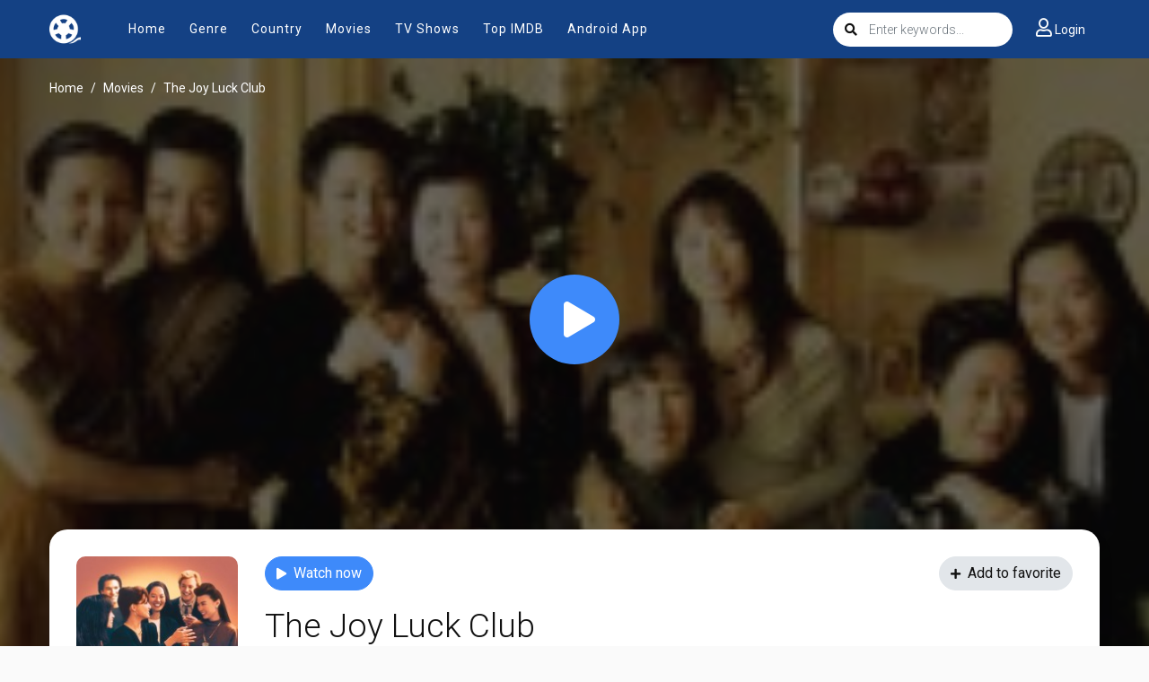

--- FILE ---
content_type: text/html; charset=utf-8
request_url: https://www.google.com/recaptcha/api2/anchor?ar=1&k=6LdQzN0mAAAAAPJSCInV1QmzgQ3Q7ynZC93iUWQ9&co=aHR0cHM6Ly9mcmVlbW92aWVzMzYwLmNjOjQ0Mw..&hl=en&v=N67nZn4AqZkNcbeMu4prBgzg&size=invisible&anchor-ms=20000&execute-ms=30000&cb=rw77be3h7mic
body_size: 48734
content:
<!DOCTYPE HTML><html dir="ltr" lang="en"><head><meta http-equiv="Content-Type" content="text/html; charset=UTF-8">
<meta http-equiv="X-UA-Compatible" content="IE=edge">
<title>reCAPTCHA</title>
<style type="text/css">
/* cyrillic-ext */
@font-face {
  font-family: 'Roboto';
  font-style: normal;
  font-weight: 400;
  font-stretch: 100%;
  src: url(//fonts.gstatic.com/s/roboto/v48/KFO7CnqEu92Fr1ME7kSn66aGLdTylUAMa3GUBHMdazTgWw.woff2) format('woff2');
  unicode-range: U+0460-052F, U+1C80-1C8A, U+20B4, U+2DE0-2DFF, U+A640-A69F, U+FE2E-FE2F;
}
/* cyrillic */
@font-face {
  font-family: 'Roboto';
  font-style: normal;
  font-weight: 400;
  font-stretch: 100%;
  src: url(//fonts.gstatic.com/s/roboto/v48/KFO7CnqEu92Fr1ME7kSn66aGLdTylUAMa3iUBHMdazTgWw.woff2) format('woff2');
  unicode-range: U+0301, U+0400-045F, U+0490-0491, U+04B0-04B1, U+2116;
}
/* greek-ext */
@font-face {
  font-family: 'Roboto';
  font-style: normal;
  font-weight: 400;
  font-stretch: 100%;
  src: url(//fonts.gstatic.com/s/roboto/v48/KFO7CnqEu92Fr1ME7kSn66aGLdTylUAMa3CUBHMdazTgWw.woff2) format('woff2');
  unicode-range: U+1F00-1FFF;
}
/* greek */
@font-face {
  font-family: 'Roboto';
  font-style: normal;
  font-weight: 400;
  font-stretch: 100%;
  src: url(//fonts.gstatic.com/s/roboto/v48/KFO7CnqEu92Fr1ME7kSn66aGLdTylUAMa3-UBHMdazTgWw.woff2) format('woff2');
  unicode-range: U+0370-0377, U+037A-037F, U+0384-038A, U+038C, U+038E-03A1, U+03A3-03FF;
}
/* math */
@font-face {
  font-family: 'Roboto';
  font-style: normal;
  font-weight: 400;
  font-stretch: 100%;
  src: url(//fonts.gstatic.com/s/roboto/v48/KFO7CnqEu92Fr1ME7kSn66aGLdTylUAMawCUBHMdazTgWw.woff2) format('woff2');
  unicode-range: U+0302-0303, U+0305, U+0307-0308, U+0310, U+0312, U+0315, U+031A, U+0326-0327, U+032C, U+032F-0330, U+0332-0333, U+0338, U+033A, U+0346, U+034D, U+0391-03A1, U+03A3-03A9, U+03B1-03C9, U+03D1, U+03D5-03D6, U+03F0-03F1, U+03F4-03F5, U+2016-2017, U+2034-2038, U+203C, U+2040, U+2043, U+2047, U+2050, U+2057, U+205F, U+2070-2071, U+2074-208E, U+2090-209C, U+20D0-20DC, U+20E1, U+20E5-20EF, U+2100-2112, U+2114-2115, U+2117-2121, U+2123-214F, U+2190, U+2192, U+2194-21AE, U+21B0-21E5, U+21F1-21F2, U+21F4-2211, U+2213-2214, U+2216-22FF, U+2308-230B, U+2310, U+2319, U+231C-2321, U+2336-237A, U+237C, U+2395, U+239B-23B7, U+23D0, U+23DC-23E1, U+2474-2475, U+25AF, U+25B3, U+25B7, U+25BD, U+25C1, U+25CA, U+25CC, U+25FB, U+266D-266F, U+27C0-27FF, U+2900-2AFF, U+2B0E-2B11, U+2B30-2B4C, U+2BFE, U+3030, U+FF5B, U+FF5D, U+1D400-1D7FF, U+1EE00-1EEFF;
}
/* symbols */
@font-face {
  font-family: 'Roboto';
  font-style: normal;
  font-weight: 400;
  font-stretch: 100%;
  src: url(//fonts.gstatic.com/s/roboto/v48/KFO7CnqEu92Fr1ME7kSn66aGLdTylUAMaxKUBHMdazTgWw.woff2) format('woff2');
  unicode-range: U+0001-000C, U+000E-001F, U+007F-009F, U+20DD-20E0, U+20E2-20E4, U+2150-218F, U+2190, U+2192, U+2194-2199, U+21AF, U+21E6-21F0, U+21F3, U+2218-2219, U+2299, U+22C4-22C6, U+2300-243F, U+2440-244A, U+2460-24FF, U+25A0-27BF, U+2800-28FF, U+2921-2922, U+2981, U+29BF, U+29EB, U+2B00-2BFF, U+4DC0-4DFF, U+FFF9-FFFB, U+10140-1018E, U+10190-1019C, U+101A0, U+101D0-101FD, U+102E0-102FB, U+10E60-10E7E, U+1D2C0-1D2D3, U+1D2E0-1D37F, U+1F000-1F0FF, U+1F100-1F1AD, U+1F1E6-1F1FF, U+1F30D-1F30F, U+1F315, U+1F31C, U+1F31E, U+1F320-1F32C, U+1F336, U+1F378, U+1F37D, U+1F382, U+1F393-1F39F, U+1F3A7-1F3A8, U+1F3AC-1F3AF, U+1F3C2, U+1F3C4-1F3C6, U+1F3CA-1F3CE, U+1F3D4-1F3E0, U+1F3ED, U+1F3F1-1F3F3, U+1F3F5-1F3F7, U+1F408, U+1F415, U+1F41F, U+1F426, U+1F43F, U+1F441-1F442, U+1F444, U+1F446-1F449, U+1F44C-1F44E, U+1F453, U+1F46A, U+1F47D, U+1F4A3, U+1F4B0, U+1F4B3, U+1F4B9, U+1F4BB, U+1F4BF, U+1F4C8-1F4CB, U+1F4D6, U+1F4DA, U+1F4DF, U+1F4E3-1F4E6, U+1F4EA-1F4ED, U+1F4F7, U+1F4F9-1F4FB, U+1F4FD-1F4FE, U+1F503, U+1F507-1F50B, U+1F50D, U+1F512-1F513, U+1F53E-1F54A, U+1F54F-1F5FA, U+1F610, U+1F650-1F67F, U+1F687, U+1F68D, U+1F691, U+1F694, U+1F698, U+1F6AD, U+1F6B2, U+1F6B9-1F6BA, U+1F6BC, U+1F6C6-1F6CF, U+1F6D3-1F6D7, U+1F6E0-1F6EA, U+1F6F0-1F6F3, U+1F6F7-1F6FC, U+1F700-1F7FF, U+1F800-1F80B, U+1F810-1F847, U+1F850-1F859, U+1F860-1F887, U+1F890-1F8AD, U+1F8B0-1F8BB, U+1F8C0-1F8C1, U+1F900-1F90B, U+1F93B, U+1F946, U+1F984, U+1F996, U+1F9E9, U+1FA00-1FA6F, U+1FA70-1FA7C, U+1FA80-1FA89, U+1FA8F-1FAC6, U+1FACE-1FADC, U+1FADF-1FAE9, U+1FAF0-1FAF8, U+1FB00-1FBFF;
}
/* vietnamese */
@font-face {
  font-family: 'Roboto';
  font-style: normal;
  font-weight: 400;
  font-stretch: 100%;
  src: url(//fonts.gstatic.com/s/roboto/v48/KFO7CnqEu92Fr1ME7kSn66aGLdTylUAMa3OUBHMdazTgWw.woff2) format('woff2');
  unicode-range: U+0102-0103, U+0110-0111, U+0128-0129, U+0168-0169, U+01A0-01A1, U+01AF-01B0, U+0300-0301, U+0303-0304, U+0308-0309, U+0323, U+0329, U+1EA0-1EF9, U+20AB;
}
/* latin-ext */
@font-face {
  font-family: 'Roboto';
  font-style: normal;
  font-weight: 400;
  font-stretch: 100%;
  src: url(//fonts.gstatic.com/s/roboto/v48/KFO7CnqEu92Fr1ME7kSn66aGLdTylUAMa3KUBHMdazTgWw.woff2) format('woff2');
  unicode-range: U+0100-02BA, U+02BD-02C5, U+02C7-02CC, U+02CE-02D7, U+02DD-02FF, U+0304, U+0308, U+0329, U+1D00-1DBF, U+1E00-1E9F, U+1EF2-1EFF, U+2020, U+20A0-20AB, U+20AD-20C0, U+2113, U+2C60-2C7F, U+A720-A7FF;
}
/* latin */
@font-face {
  font-family: 'Roboto';
  font-style: normal;
  font-weight: 400;
  font-stretch: 100%;
  src: url(//fonts.gstatic.com/s/roboto/v48/KFO7CnqEu92Fr1ME7kSn66aGLdTylUAMa3yUBHMdazQ.woff2) format('woff2');
  unicode-range: U+0000-00FF, U+0131, U+0152-0153, U+02BB-02BC, U+02C6, U+02DA, U+02DC, U+0304, U+0308, U+0329, U+2000-206F, U+20AC, U+2122, U+2191, U+2193, U+2212, U+2215, U+FEFF, U+FFFD;
}
/* cyrillic-ext */
@font-face {
  font-family: 'Roboto';
  font-style: normal;
  font-weight: 500;
  font-stretch: 100%;
  src: url(//fonts.gstatic.com/s/roboto/v48/KFO7CnqEu92Fr1ME7kSn66aGLdTylUAMa3GUBHMdazTgWw.woff2) format('woff2');
  unicode-range: U+0460-052F, U+1C80-1C8A, U+20B4, U+2DE0-2DFF, U+A640-A69F, U+FE2E-FE2F;
}
/* cyrillic */
@font-face {
  font-family: 'Roboto';
  font-style: normal;
  font-weight: 500;
  font-stretch: 100%;
  src: url(//fonts.gstatic.com/s/roboto/v48/KFO7CnqEu92Fr1ME7kSn66aGLdTylUAMa3iUBHMdazTgWw.woff2) format('woff2');
  unicode-range: U+0301, U+0400-045F, U+0490-0491, U+04B0-04B1, U+2116;
}
/* greek-ext */
@font-face {
  font-family: 'Roboto';
  font-style: normal;
  font-weight: 500;
  font-stretch: 100%;
  src: url(//fonts.gstatic.com/s/roboto/v48/KFO7CnqEu92Fr1ME7kSn66aGLdTylUAMa3CUBHMdazTgWw.woff2) format('woff2');
  unicode-range: U+1F00-1FFF;
}
/* greek */
@font-face {
  font-family: 'Roboto';
  font-style: normal;
  font-weight: 500;
  font-stretch: 100%;
  src: url(//fonts.gstatic.com/s/roboto/v48/KFO7CnqEu92Fr1ME7kSn66aGLdTylUAMa3-UBHMdazTgWw.woff2) format('woff2');
  unicode-range: U+0370-0377, U+037A-037F, U+0384-038A, U+038C, U+038E-03A1, U+03A3-03FF;
}
/* math */
@font-face {
  font-family: 'Roboto';
  font-style: normal;
  font-weight: 500;
  font-stretch: 100%;
  src: url(//fonts.gstatic.com/s/roboto/v48/KFO7CnqEu92Fr1ME7kSn66aGLdTylUAMawCUBHMdazTgWw.woff2) format('woff2');
  unicode-range: U+0302-0303, U+0305, U+0307-0308, U+0310, U+0312, U+0315, U+031A, U+0326-0327, U+032C, U+032F-0330, U+0332-0333, U+0338, U+033A, U+0346, U+034D, U+0391-03A1, U+03A3-03A9, U+03B1-03C9, U+03D1, U+03D5-03D6, U+03F0-03F1, U+03F4-03F5, U+2016-2017, U+2034-2038, U+203C, U+2040, U+2043, U+2047, U+2050, U+2057, U+205F, U+2070-2071, U+2074-208E, U+2090-209C, U+20D0-20DC, U+20E1, U+20E5-20EF, U+2100-2112, U+2114-2115, U+2117-2121, U+2123-214F, U+2190, U+2192, U+2194-21AE, U+21B0-21E5, U+21F1-21F2, U+21F4-2211, U+2213-2214, U+2216-22FF, U+2308-230B, U+2310, U+2319, U+231C-2321, U+2336-237A, U+237C, U+2395, U+239B-23B7, U+23D0, U+23DC-23E1, U+2474-2475, U+25AF, U+25B3, U+25B7, U+25BD, U+25C1, U+25CA, U+25CC, U+25FB, U+266D-266F, U+27C0-27FF, U+2900-2AFF, U+2B0E-2B11, U+2B30-2B4C, U+2BFE, U+3030, U+FF5B, U+FF5D, U+1D400-1D7FF, U+1EE00-1EEFF;
}
/* symbols */
@font-face {
  font-family: 'Roboto';
  font-style: normal;
  font-weight: 500;
  font-stretch: 100%;
  src: url(//fonts.gstatic.com/s/roboto/v48/KFO7CnqEu92Fr1ME7kSn66aGLdTylUAMaxKUBHMdazTgWw.woff2) format('woff2');
  unicode-range: U+0001-000C, U+000E-001F, U+007F-009F, U+20DD-20E0, U+20E2-20E4, U+2150-218F, U+2190, U+2192, U+2194-2199, U+21AF, U+21E6-21F0, U+21F3, U+2218-2219, U+2299, U+22C4-22C6, U+2300-243F, U+2440-244A, U+2460-24FF, U+25A0-27BF, U+2800-28FF, U+2921-2922, U+2981, U+29BF, U+29EB, U+2B00-2BFF, U+4DC0-4DFF, U+FFF9-FFFB, U+10140-1018E, U+10190-1019C, U+101A0, U+101D0-101FD, U+102E0-102FB, U+10E60-10E7E, U+1D2C0-1D2D3, U+1D2E0-1D37F, U+1F000-1F0FF, U+1F100-1F1AD, U+1F1E6-1F1FF, U+1F30D-1F30F, U+1F315, U+1F31C, U+1F31E, U+1F320-1F32C, U+1F336, U+1F378, U+1F37D, U+1F382, U+1F393-1F39F, U+1F3A7-1F3A8, U+1F3AC-1F3AF, U+1F3C2, U+1F3C4-1F3C6, U+1F3CA-1F3CE, U+1F3D4-1F3E0, U+1F3ED, U+1F3F1-1F3F3, U+1F3F5-1F3F7, U+1F408, U+1F415, U+1F41F, U+1F426, U+1F43F, U+1F441-1F442, U+1F444, U+1F446-1F449, U+1F44C-1F44E, U+1F453, U+1F46A, U+1F47D, U+1F4A3, U+1F4B0, U+1F4B3, U+1F4B9, U+1F4BB, U+1F4BF, U+1F4C8-1F4CB, U+1F4D6, U+1F4DA, U+1F4DF, U+1F4E3-1F4E6, U+1F4EA-1F4ED, U+1F4F7, U+1F4F9-1F4FB, U+1F4FD-1F4FE, U+1F503, U+1F507-1F50B, U+1F50D, U+1F512-1F513, U+1F53E-1F54A, U+1F54F-1F5FA, U+1F610, U+1F650-1F67F, U+1F687, U+1F68D, U+1F691, U+1F694, U+1F698, U+1F6AD, U+1F6B2, U+1F6B9-1F6BA, U+1F6BC, U+1F6C6-1F6CF, U+1F6D3-1F6D7, U+1F6E0-1F6EA, U+1F6F0-1F6F3, U+1F6F7-1F6FC, U+1F700-1F7FF, U+1F800-1F80B, U+1F810-1F847, U+1F850-1F859, U+1F860-1F887, U+1F890-1F8AD, U+1F8B0-1F8BB, U+1F8C0-1F8C1, U+1F900-1F90B, U+1F93B, U+1F946, U+1F984, U+1F996, U+1F9E9, U+1FA00-1FA6F, U+1FA70-1FA7C, U+1FA80-1FA89, U+1FA8F-1FAC6, U+1FACE-1FADC, U+1FADF-1FAE9, U+1FAF0-1FAF8, U+1FB00-1FBFF;
}
/* vietnamese */
@font-face {
  font-family: 'Roboto';
  font-style: normal;
  font-weight: 500;
  font-stretch: 100%;
  src: url(//fonts.gstatic.com/s/roboto/v48/KFO7CnqEu92Fr1ME7kSn66aGLdTylUAMa3OUBHMdazTgWw.woff2) format('woff2');
  unicode-range: U+0102-0103, U+0110-0111, U+0128-0129, U+0168-0169, U+01A0-01A1, U+01AF-01B0, U+0300-0301, U+0303-0304, U+0308-0309, U+0323, U+0329, U+1EA0-1EF9, U+20AB;
}
/* latin-ext */
@font-face {
  font-family: 'Roboto';
  font-style: normal;
  font-weight: 500;
  font-stretch: 100%;
  src: url(//fonts.gstatic.com/s/roboto/v48/KFO7CnqEu92Fr1ME7kSn66aGLdTylUAMa3KUBHMdazTgWw.woff2) format('woff2');
  unicode-range: U+0100-02BA, U+02BD-02C5, U+02C7-02CC, U+02CE-02D7, U+02DD-02FF, U+0304, U+0308, U+0329, U+1D00-1DBF, U+1E00-1E9F, U+1EF2-1EFF, U+2020, U+20A0-20AB, U+20AD-20C0, U+2113, U+2C60-2C7F, U+A720-A7FF;
}
/* latin */
@font-face {
  font-family: 'Roboto';
  font-style: normal;
  font-weight: 500;
  font-stretch: 100%;
  src: url(//fonts.gstatic.com/s/roboto/v48/KFO7CnqEu92Fr1ME7kSn66aGLdTylUAMa3yUBHMdazQ.woff2) format('woff2');
  unicode-range: U+0000-00FF, U+0131, U+0152-0153, U+02BB-02BC, U+02C6, U+02DA, U+02DC, U+0304, U+0308, U+0329, U+2000-206F, U+20AC, U+2122, U+2191, U+2193, U+2212, U+2215, U+FEFF, U+FFFD;
}
/* cyrillic-ext */
@font-face {
  font-family: 'Roboto';
  font-style: normal;
  font-weight: 900;
  font-stretch: 100%;
  src: url(//fonts.gstatic.com/s/roboto/v48/KFO7CnqEu92Fr1ME7kSn66aGLdTylUAMa3GUBHMdazTgWw.woff2) format('woff2');
  unicode-range: U+0460-052F, U+1C80-1C8A, U+20B4, U+2DE0-2DFF, U+A640-A69F, U+FE2E-FE2F;
}
/* cyrillic */
@font-face {
  font-family: 'Roboto';
  font-style: normal;
  font-weight: 900;
  font-stretch: 100%;
  src: url(//fonts.gstatic.com/s/roboto/v48/KFO7CnqEu92Fr1ME7kSn66aGLdTylUAMa3iUBHMdazTgWw.woff2) format('woff2');
  unicode-range: U+0301, U+0400-045F, U+0490-0491, U+04B0-04B1, U+2116;
}
/* greek-ext */
@font-face {
  font-family: 'Roboto';
  font-style: normal;
  font-weight: 900;
  font-stretch: 100%;
  src: url(//fonts.gstatic.com/s/roboto/v48/KFO7CnqEu92Fr1ME7kSn66aGLdTylUAMa3CUBHMdazTgWw.woff2) format('woff2');
  unicode-range: U+1F00-1FFF;
}
/* greek */
@font-face {
  font-family: 'Roboto';
  font-style: normal;
  font-weight: 900;
  font-stretch: 100%;
  src: url(//fonts.gstatic.com/s/roboto/v48/KFO7CnqEu92Fr1ME7kSn66aGLdTylUAMa3-UBHMdazTgWw.woff2) format('woff2');
  unicode-range: U+0370-0377, U+037A-037F, U+0384-038A, U+038C, U+038E-03A1, U+03A3-03FF;
}
/* math */
@font-face {
  font-family: 'Roboto';
  font-style: normal;
  font-weight: 900;
  font-stretch: 100%;
  src: url(//fonts.gstatic.com/s/roboto/v48/KFO7CnqEu92Fr1ME7kSn66aGLdTylUAMawCUBHMdazTgWw.woff2) format('woff2');
  unicode-range: U+0302-0303, U+0305, U+0307-0308, U+0310, U+0312, U+0315, U+031A, U+0326-0327, U+032C, U+032F-0330, U+0332-0333, U+0338, U+033A, U+0346, U+034D, U+0391-03A1, U+03A3-03A9, U+03B1-03C9, U+03D1, U+03D5-03D6, U+03F0-03F1, U+03F4-03F5, U+2016-2017, U+2034-2038, U+203C, U+2040, U+2043, U+2047, U+2050, U+2057, U+205F, U+2070-2071, U+2074-208E, U+2090-209C, U+20D0-20DC, U+20E1, U+20E5-20EF, U+2100-2112, U+2114-2115, U+2117-2121, U+2123-214F, U+2190, U+2192, U+2194-21AE, U+21B0-21E5, U+21F1-21F2, U+21F4-2211, U+2213-2214, U+2216-22FF, U+2308-230B, U+2310, U+2319, U+231C-2321, U+2336-237A, U+237C, U+2395, U+239B-23B7, U+23D0, U+23DC-23E1, U+2474-2475, U+25AF, U+25B3, U+25B7, U+25BD, U+25C1, U+25CA, U+25CC, U+25FB, U+266D-266F, U+27C0-27FF, U+2900-2AFF, U+2B0E-2B11, U+2B30-2B4C, U+2BFE, U+3030, U+FF5B, U+FF5D, U+1D400-1D7FF, U+1EE00-1EEFF;
}
/* symbols */
@font-face {
  font-family: 'Roboto';
  font-style: normal;
  font-weight: 900;
  font-stretch: 100%;
  src: url(//fonts.gstatic.com/s/roboto/v48/KFO7CnqEu92Fr1ME7kSn66aGLdTylUAMaxKUBHMdazTgWw.woff2) format('woff2');
  unicode-range: U+0001-000C, U+000E-001F, U+007F-009F, U+20DD-20E0, U+20E2-20E4, U+2150-218F, U+2190, U+2192, U+2194-2199, U+21AF, U+21E6-21F0, U+21F3, U+2218-2219, U+2299, U+22C4-22C6, U+2300-243F, U+2440-244A, U+2460-24FF, U+25A0-27BF, U+2800-28FF, U+2921-2922, U+2981, U+29BF, U+29EB, U+2B00-2BFF, U+4DC0-4DFF, U+FFF9-FFFB, U+10140-1018E, U+10190-1019C, U+101A0, U+101D0-101FD, U+102E0-102FB, U+10E60-10E7E, U+1D2C0-1D2D3, U+1D2E0-1D37F, U+1F000-1F0FF, U+1F100-1F1AD, U+1F1E6-1F1FF, U+1F30D-1F30F, U+1F315, U+1F31C, U+1F31E, U+1F320-1F32C, U+1F336, U+1F378, U+1F37D, U+1F382, U+1F393-1F39F, U+1F3A7-1F3A8, U+1F3AC-1F3AF, U+1F3C2, U+1F3C4-1F3C6, U+1F3CA-1F3CE, U+1F3D4-1F3E0, U+1F3ED, U+1F3F1-1F3F3, U+1F3F5-1F3F7, U+1F408, U+1F415, U+1F41F, U+1F426, U+1F43F, U+1F441-1F442, U+1F444, U+1F446-1F449, U+1F44C-1F44E, U+1F453, U+1F46A, U+1F47D, U+1F4A3, U+1F4B0, U+1F4B3, U+1F4B9, U+1F4BB, U+1F4BF, U+1F4C8-1F4CB, U+1F4D6, U+1F4DA, U+1F4DF, U+1F4E3-1F4E6, U+1F4EA-1F4ED, U+1F4F7, U+1F4F9-1F4FB, U+1F4FD-1F4FE, U+1F503, U+1F507-1F50B, U+1F50D, U+1F512-1F513, U+1F53E-1F54A, U+1F54F-1F5FA, U+1F610, U+1F650-1F67F, U+1F687, U+1F68D, U+1F691, U+1F694, U+1F698, U+1F6AD, U+1F6B2, U+1F6B9-1F6BA, U+1F6BC, U+1F6C6-1F6CF, U+1F6D3-1F6D7, U+1F6E0-1F6EA, U+1F6F0-1F6F3, U+1F6F7-1F6FC, U+1F700-1F7FF, U+1F800-1F80B, U+1F810-1F847, U+1F850-1F859, U+1F860-1F887, U+1F890-1F8AD, U+1F8B0-1F8BB, U+1F8C0-1F8C1, U+1F900-1F90B, U+1F93B, U+1F946, U+1F984, U+1F996, U+1F9E9, U+1FA00-1FA6F, U+1FA70-1FA7C, U+1FA80-1FA89, U+1FA8F-1FAC6, U+1FACE-1FADC, U+1FADF-1FAE9, U+1FAF0-1FAF8, U+1FB00-1FBFF;
}
/* vietnamese */
@font-face {
  font-family: 'Roboto';
  font-style: normal;
  font-weight: 900;
  font-stretch: 100%;
  src: url(//fonts.gstatic.com/s/roboto/v48/KFO7CnqEu92Fr1ME7kSn66aGLdTylUAMa3OUBHMdazTgWw.woff2) format('woff2');
  unicode-range: U+0102-0103, U+0110-0111, U+0128-0129, U+0168-0169, U+01A0-01A1, U+01AF-01B0, U+0300-0301, U+0303-0304, U+0308-0309, U+0323, U+0329, U+1EA0-1EF9, U+20AB;
}
/* latin-ext */
@font-face {
  font-family: 'Roboto';
  font-style: normal;
  font-weight: 900;
  font-stretch: 100%;
  src: url(//fonts.gstatic.com/s/roboto/v48/KFO7CnqEu92Fr1ME7kSn66aGLdTylUAMa3KUBHMdazTgWw.woff2) format('woff2');
  unicode-range: U+0100-02BA, U+02BD-02C5, U+02C7-02CC, U+02CE-02D7, U+02DD-02FF, U+0304, U+0308, U+0329, U+1D00-1DBF, U+1E00-1E9F, U+1EF2-1EFF, U+2020, U+20A0-20AB, U+20AD-20C0, U+2113, U+2C60-2C7F, U+A720-A7FF;
}
/* latin */
@font-face {
  font-family: 'Roboto';
  font-style: normal;
  font-weight: 900;
  font-stretch: 100%;
  src: url(//fonts.gstatic.com/s/roboto/v48/KFO7CnqEu92Fr1ME7kSn66aGLdTylUAMa3yUBHMdazQ.woff2) format('woff2');
  unicode-range: U+0000-00FF, U+0131, U+0152-0153, U+02BB-02BC, U+02C6, U+02DA, U+02DC, U+0304, U+0308, U+0329, U+2000-206F, U+20AC, U+2122, U+2191, U+2193, U+2212, U+2215, U+FEFF, U+FFFD;
}

</style>
<link rel="stylesheet" type="text/css" href="https://www.gstatic.com/recaptcha/releases/N67nZn4AqZkNcbeMu4prBgzg/styles__ltr.css">
<script nonce="s5Tfjz6CZdijMi4uLDHsTQ" type="text/javascript">window['__recaptcha_api'] = 'https://www.google.com/recaptcha/api2/';</script>
<script type="text/javascript" src="https://www.gstatic.com/recaptcha/releases/N67nZn4AqZkNcbeMu4prBgzg/recaptcha__en.js" nonce="s5Tfjz6CZdijMi4uLDHsTQ">
      
    </script></head>
<body><div id="rc-anchor-alert" class="rc-anchor-alert"></div>
<input type="hidden" id="recaptcha-token" value="[base64]">
<script type="text/javascript" nonce="s5Tfjz6CZdijMi4uLDHsTQ">
      recaptcha.anchor.Main.init("[\x22ainput\x22,[\x22bgdata\x22,\x22\x22,\[base64]/[base64]/[base64]/bmV3IHJbeF0oY1swXSk6RT09Mj9uZXcgclt4XShjWzBdLGNbMV0pOkU9PTM/bmV3IHJbeF0oY1swXSxjWzFdLGNbMl0pOkU9PTQ/[base64]/[base64]/[base64]/[base64]/[base64]/[base64]/[base64]/[base64]\x22,\[base64]\x22,\[base64]/CvQc+MsKww7hiDAnDrcOmH8O/[base64]/Cj0PCn1YdwrXDggzDo1zCt8KAXMOYwrR1wrLCg1vClH3Dq8KdJDDDqMOmTcKGw4/DvVlzKFTCmsOJbX3CiWhsw4XDh8KoXVzDs8OZwowRwqgZMsKwOsK3d1PCrGzChBwLw4VQXWfCvMKZw5zCn8Ozw7DCi8Ojw58lwopmwp7CtsKRwqXCn8O/wqcSw4XClSXCu3Z0w53DjsKzw7zDusOLwp/DlsK7I3PCnMK6U1MGJcK6McKsIxvCusKFw4RRw4/CtcOzwrvDihlXSMKTE8K0wpjCs8KtCC3CoBNRw6/[base64]/[base64]/wpvDl0cLWVgHTQlSNMKdwq96bHDDtsKuXcK5XRHCpSvClQbCpMOFw7bCgQfDkMKkw6PCq8O8SsKYC8OcAHnCn34RRsKQw7XDosKywrTDl8KDw5pdwoB5w47Dl8KlHMOQwqfCq3jCksKwZ3/[base64]/YATCsQXDs0nDlsOHecO8M8OIY8OawqIDLsOEwpLCqcOaXQfCvAguw7HCjww7wqNyw6vDj8Kmwr0DH8OgwoLDs2DDsHrDosKtJlpbV8O2w5nDqMOcOHppw7XCjcKdwrlbMMO5w6/DmFhPwq7Dmgg0wq/CjTsiw7d5HsKhwr4Kw6FzccOtejvCrRVAJMOGwojCtcKTw63Dj8KzwrZFSCrDn8KMwpnCo2h6RMOowrBFQsOHw5YXf8OZw5zDnFBhw413woXCmTt0YsOGwq7Dq8OnLMKVwr7DscKkdcOywo/Cmi8MeG4CSHLCq8OtwrR2MsOiLQ5aw7bDuknDvBXDoUAJdsOGw5wtUMK+wqEvw7bDpMOZbnnDvcKMdWXCnknCusOEFcOuw7/ClB41wq3ChMOVw7HDucKwwrLDn2cMP8OuMgtzw57ClcOkwqDDk8O2w5nCq8KJwpoQw5hsTcK3w5zCjCcNHFAkw4oiU8KJwpzCgMKnw5p/w7nCm8OocMOSwqbCrcOFU0bDgcObwrxnw5Brw6oeZC00wrlzYCx3KMOiY2vDhQcEOXpWw5DChcOfbcO8C8O9w4s9w6Vow4TCuMK8wp7Cl8KABR/DmmzDnxNKQTbCsMOPwqUZYxdsw7/Cr3V9woXCocKBIMO8wqg9wrBawpd4wq59wprDtkjCun7Drx/DjBXCmS1bB8OFF8KteG3DvgPDuyIaDcK/wofCuMKYw5w7ZMODBcOnwobCmsKfAHDDnsOCwpEewpVrw77CvMOHfGTCscKKMcKqw4LCosKbwowawpwXIxPDssKxV3zChB/Ch1gVR2JKUcOlw4fCjklwGFvDhcKmJ8OpEsOkPgMabm8yCCLCrmTDpcKlw7rCu8K9wo1Hw6rDnzbChw/Ckw7ChcO0w6vCqsO/wrEqwp8INRt6Smx9w7HDq2LDmQPCoyrCmsKNFB1Od3xSwqgwwoBvVMKvw7hwTGvCp8KHw6XClMOYccORYcKsw7/CtcKRwr/DtR3CuMO9w7PCicKSK2YSwpDCgMOOwo3DtwJdw53Dq8Kww4/CiA4uw60wM8KBaRDCmsKPw4ESTcONM3jDiVVCCGlbRsKmw7ZsLBPDiUbCgQh9Pk5eQ2nDncOMwpvDonnCgC9xTlpZw78pCmtuwqXDmcKkw7pOw7YlwqnDj8O+wqMOw70wwpjDjC3CjDbCo8K8wonDp2LCiUrDo8KGwoUhwr8awr1nBcKXw4/DjBBTQMKzw44FU8OmOcOrZ8KKcg1CCMKnFcOzM1IgQGRIw4M0wpvDgmo/[base64]/[base64]/DpDZpZi96WMObM3chwqHDqg81KsOKw5whY17DgCJJw4AVwrdZFybCsA8Sw4/ClcKrwrIvTMKow68vLx/[base64]/bcKnwoXDu1TDih7CqMOOUMKDPcKXACRvw6LCjkvDhMOaGsOJYsKaMQl1RMO3asOmJxDDuRQGW8K+wqrCrMKvw5nCsDAKwqQ7wrcpw7tEw6DCkjjDoSItwovDih/[base64]/EHnDosOYwrpSw5rDmUTDpMKHwrMadDQBw7zDqcK1wqxow5RvZMOISjVfwqXDrcKLIGPDqi3CtyxyYcOvw6B2PcOienxXw5/[base64]/[base64]/[base64]/ClcKVO2HCrcK9VSldw59ZBR/CkMOxK8OOwqzDoMKEw6bDgw4Tw6/Dp8KIwoMTw5nCgTnCvMO8wo/DhMK3w7EIBxXCmnNuVsOEXcK8WMOTJcOoZsOTw5kQKDfDkMKUXsOgehBvM8Kxw6cow6LCvMKrwro+w5LDuMOEw7HDmEZDTCUURRVIDR7CncORwp7CncKqcDJ2JTXCo8OJLEpDw4BWGWlowqc0DCpYN8Kew5zCrRY1KMOWcsOWbcK3wo0Gw7HDvEh8w6/[base64]/PMKLwqgjcWXDj8O+w53CgcOhw5oYDhwOwr7Cm1YwXEbDvQ0EwptpwpDDpGg+woM9Gg92w5IWwrDCgsKaw7PDjShowroBG8KGwqYtQ8Kmw6PCvcKKPMKKw4YDbmQVw6jDgMOJe07DuMK1w5x8w7TDnxg4wo5Nc8KBwpfCucOhBcOGBj/CsyBNdQ3CoMKLE27DrGrDocKcworCtMOBw7AXFSPDlHzDowNGwpE7R8ODEMOVJ1jDi8Ohw54iwrU/[base64]/DmBpUwpzDgsKsw6oMwr0ow5HCncKsZTE/[base64]/[base64]/[base64]/EcKqfmvCg1A0w7PCvi3DvX1swqguw60AIhoqUiPCny/DgMOGQ8KcfyfCuMKrwpRmXDBow7jDp8K8eSnCkTxmw4LCjMKrwo7CjMKrGsKgfEVgYghdw400wrxnw6tBwobCqVLDplfDpANFw4DDkHMHw4VpMl13w73CmBbDi8KZERJ4OQzDpT3Cs8KmFnLCmMOjw7hzLFgvwoEEc8KGGcKywpF8w7IpVsOAdMKfwpt8w6/[base64]/[base64]/DoETCiQHDiUlKQsKFw40DdcK+wo0uUXrDt8ONMjdzK8Kfw4rCtSjCnBI6DV97w7bCtsO+JcOiw6ZswoN0wrMpw59oVMKMw6/DncO3AT3DhsOywp/ClsOFP0XClsKhwqLCuwrDpj3Do8OZAysNfsK7w7NOw6/DqnjDv8OOCsKvUgfDjnDDm8KIOsOCNxYrw401S8OmwokqIMO9GBwhw5vCncOSwrJWwqYmSWPDoFApwr/DgcKEwqXDu8KNwrBVHTzCrcOdd34Nw4/[base64]/DsAJ8wo7CgMOeO8OAdRJ2XTzDosKTIsO9dsKSUmnDssKkbMOpHG3DiiDDscOnP8K+wq0rworClMOdw4jDozQLGV3CrGgRwpnDrMK4c8KTwo7DqkbCncK8w6nDi8K3JRnCicOEIRomw49pW3fCpcOqwr7Dm8OJAQBMwqZ/[base64]/w7/CgMOhAsOlwqfCssKcwrnDti0cJxc4w43Cih3Cl0kxw6kFBj1ZwrE2UcOcwq02wpzDicKZB8KhN3pbQ0HDuMOjARoGXMK2wo5tLcOywpjCinx/a8O5ZMKMw7bCixDDjMOWwo88McOFw5vDml1YwqTCjcODw6YaACdWW8KPYyXDj3F6wot7w53CoHXDmRrCvcKawpYEwrPDojfCg8KxwoXCi3zDj8KkMMO8wpQKd0rCg8KTeyAQwrVZw6XCocKUwrzDvcOcYcOhwpdbP2HDtMOmbcO5PsOWccOkw7/CiiXClcOHw4TColl8E0IYw6FgQhTCkMKJLm1nOWJAwq5zwqDCiMOaAhjCgMKwOGDDoMO+w6vCuF3CjMKYW8KFVsKYwoZTwoAJw7zCrj7Co3vCscKDw5RkRjJaPMKIwqDDgV3DksOxHRzDuj8SwrLCsMOLwqYBwqLCtMOjw7HDlQ7DvDA+d0/[base64]/CqmhIOnLDpDo3RXJSw7TClyLCocKdw57Cpmx9HcOcaAjCpAvDnyrCkS/DmDvDscKhw47DsgRbwrY1J8KfwoTCij7DmsOGUMOpwr/DmwJtNVXDncOtw6jDlQ8abVvDr8K1JMK2w7suw5nDrMKLVgjDlULDgUDCh8OpwpjCplc2bcKXNMOmBsOGwqwPwo/CrSjDj8Odw5AMOcKnTMKpTcKpAcK6w6xTwrwpwqdZDMOAwr/DhcOaw5xAwrbCpsOwwrhsw44HwqUPw6TDvXFww4Ukw4jDpsKdwqHCmWrDthjDvjLDslvDmMOXwp3CksKpwrdcBQAdAWpMXWnCmSDDhcOxw4vDl8K3QcKxw51uNifCvm0qVQfCnE1uZsKpKMKyMQ7Dj3LDuRbDhEfCgUPCsMOXKEt1w6/DgMO0JCXCicKId8OPwrEjwqXCkcOuwoDCpcO0woHDt8KlS8KuTSbDuMOdSSsbwqPDhXzCq8KVCcKlw7Zqwo/Cr8KWw78swrPCk1gZI8KYw5chEHkZcGQNYH4tVsO0w6xZUyXDhFrCvykgAEPCuMO4w4QYWkcxwq8fdx5jFTYlw5FZw5YNwpAHwrrCulnDiGTCnSjCjw7DmndkMxMVSHbCokt7McOywo/Dh0nCqcKGdsOaF8Ofwp/Dq8KgcsK0w4V5wpDDnnTCucK8ZWdREzcCw6UvIi9Nw4IOwoI6MsKFM8KcwoomOBHCkxzDsAfCocOKw4hRJihFwo7Dm8KUNMO2IcK2wozCmsOETVZYdDbClFLCs8KVSMOoe8KpLWrCosK6SsO1ZcOdK8O9w6/Dr33DpVIrTcOZwrfCoDLDhAIKwoLDjMOmw6rCtsKUDnjCg8KUwqwCw4fCr8Odw7jDjUDClMK7wq/DvwDCicKyw7/[base64]/DrFcTFsO7cMO4wr/DlcK0UwNFcMOINQAuUsK7w7jDkA1qwpJ7UEnCmVlOK3nDgcOOw5fCvMO/[base64]/Du8OHwqrDtcOPPMOawpLCkEnCtXrDgDQJw5FfwqLCpFwjwrvDhsKPw7DCrSUQBilnXcOsccKVEcO8ZMKTVQF8wq9xw5wfw5p+C3PDuBZiF8KVMcK7w7ECwrbDqsKAWlDCn20kw5tdwrLCg1VOwqF7wrUXHG3DiVRdGkEWw7TDgcOBGMKPDU/CsMOzwodpw4jDtMOeIcKtw7ZJwqUkLVFPw5VrEw/[base64]/Dt8KIwqjDuV0ew5jCtgxBOMKow73Dr3UnH8OnUC/DrMOXw5nCssKmE8O1cMOYwr/CsSDDrylMHDXDpsKcJ8KuwqvCiFfDh8Kfw5Rqw7HCk2bCoVDCtsObdcOew60URcOWw5zDrsOYw4tTworDrXfCqixEZh9uOlcdX8OLVjnCqw/Dq8KKwozDmcOpw6kLw4DCrwZUwroBwqDDgsKyNyV9NcO+X8KFccKOw6PDscKRwrjCslPDllBjGsOSU8KIVcKbTsOow7/DsFsqwprCtXpfwqM+w4I+w7/DosOlwqbDt1HCrGvCgsO2LHXDpCXCmsORD1x+w6FKw7PDuMOPw6Z3GjfChcOtNGhVPG88fsOxwpRawoZIIDx0w5JEw4XCjMKTw5/DhMO+wr99Z8Krw7lcwr7DnMOCwr1jecOOGzfCksO2w5MZMcK4w6nCicO0eMKxw5haw45Jw7hTwpLDrMKRw4QDwpfCgn/Cihs9w4DDvB7ClUl5eSzCmm/Dk8Osw7rCnFnCp8KRw6TCi1HCh8OnUcKIw7/Cl8O0ajlcwpbDtMOpVFvDpVtqw5/DgSA+wrMTcn/[base64]/DgsOgw57DlipDTcKZw4Fdw7HCoMKGwoLCvsOiYsKjwrQnDMOMf8K+ccOdEXwFwpXCu8KCaMOiVBlPCsORGyvDkMOEw5M+UyfDpn/CqhvCkMOLw6zDsTTCnC3CosOGwr86w5NfwrwawrHCu8KtwpnCnjJDw4NwaHLDm8KFwpxzH1BWYCFBcGTDgsKmeAI6IS9gY8O7MMO+B8KTekzCnMOnPVPDkcK1PsOAw5vDhCsqKi02w7svS8OlwprCsB9cHMKcWibDr8OKwoN/wq4zDMOAUhTDvRvDlX00w7N4w4/[base64]/DvnDDrQXDjcKTw4TDqHlVWClCwrXCtjQ0w6rChgTChVPCtkotwr1YTcKMw5kBwr1xw5QBMcKZw6XCocKWw7pgV2XDncO1OhABA8KcZsOsMQrDkcO9K8K+MS5qd8KbRmfCvsOaw7fDtcOTARnDvMOOw4rDnsKUIzw6wrLCrVDCmGJtw54vGcKZwq8/wrxVecKTwpbDhDnCvgc/wqnDtsKXOg7DgcOzw60Ae8K1FhfCkVXDt8OYw7XDgyjCqMK7ci3DgxHDqR1ycsKiw78tw4Enw5YbwoZkwrsweCU3UXdlTsKJw6/[base64]/[base64]/[base64]/Dh1LCtEgIwqs7QsOYw6zCjMO5wpsJwrnDlMK8Xwh6wrtAccOdIjt/wox7w7/[base64]/DuMK1wqzCmU0IwrDDoH7DpirDuDAcJ2JdwonCtlbCssOeXMO/wo8ZJcKMCMO5wrPCtEplR0owXsK8w7YDwr5twqxmw7/DmxrCosOjw6A3w4jChUYWw7IFcMOGGn7CosKuw6zDgDTDn8K9wojClR0/wqJMwo0rwpZew4InIMO0LEbCp0bCisKOBlzCs8KVwoXClsOzCS1yw6PDlT51RQ/DtWbDvkoLwolqw4zDucOrABFuwoYFbMKmFQjDs1pqW8Kbwq3DpwfCqMKwwpcqVSfCqEB7PVfCsHoQw7DCn09Ww7/Ci8K2T07DhsOmw7vCsxA9I3g5w4l7HknCv2wawqTDl8KZwojDrhjCiMOobSrCuwvCh3FDHwYzw4gKHMOBPMKCwpTDk0vDtH7CjFh/[base64]/[base64]/CssOYwr/DncKYQ8O/ccObDsKyd8KrGMOFEyTChwx+EcKIwoLDnsKkwoTCgyY9IMKdwr7Dt8O2GmE0wrzCnsK0ZWfCrW9dUzfCpRwiNcOCQw3CqQcGaSDCmsKhQW7CsGM1w6wpOMOcIMK6w5fDscKLwol5wr/DiDXDpMKWwobChyIlw6rDo8KdwpQbw6xCHcOUw6sSAcObeG4xwpfCksKqw4NKw5Fwwq3ClMKfY8OKCcOkOMKNDsKRw7suNwTDk3zDvMK9woUlcMOUJcKQJh7CucK6wo0qwq/CnAbDpSPCjMKYw4sJw68VWcKRwprDkMOACsKmacOXwonDk2ojw5FLVzoUwrQzw58RwrU2FTsdwrDCriUTYcKRw51Aw6XDiTPCsRFhL37DgRjCi8OVwqR5woTCnxbDusOiwqfCkMKPXSpAw7LClMOdU8Ohw6nCnRPDgVHCvMKMw4/DrsKOaznDskXDhmPDpsO8QcOXVk8bS3UUw5TCqBkawr3DgsOCbMO/w4/DtUpiw61ucsK6woofPSoTLCLCvnzCrUNuHcOCw4pgUcOWwoYvfgjComhPw6zDjMKTYsKtDsKMb8OPwqPChcOnw4NjwoNpRcONK1TDjVU3w6XDrw/[base64]/CjsOmAMOoYQTCuDfDvxfChUnCjxnDh1BAwo9YwqDDlMK8w5QawpNkHcKdFWhXw73Ds8KrwqHDn29Iwp8mw4LCtcO/w7VbaVfCkMK9V8OEw70ZwrXCg8O8FsOsKX1kwr4xMk5gw4/[base64]/Cr8K/[base64]/[base64]/w4jDrXgLInh7SGJtW2sedMK9dMKvw7wyMcKTCsOJHcK8I8OdEsOCI8KYNcOew408wpgXeMO7w6VcbS8vAUBQPsKaJxtRCVlDw5jDjMO9w60iw4omw6ApwpVlGDF4ViDDjsOAw7c1TH7DssOLWsKhw5PDq8O2WsKcYxXDil/[base64]/Dm8OUEGHCuCFpBSXDjBBCwpUUw7vDsUYMAXjCg2Y5LcKiS0JZw5pQTA1+wqPCkcKBClF6w7lVwp1Xw7spJsOwbMOZw4PCisOdwrXCs8O1w4lJwp7Dvll/wqLDvAHCnsKSHTnCoUTDlsOBDsOCKykZw6Asw6h1PCnCoyR/wowOwr1fPFkwYMOLBcOAZcKnMcOAw7Fyw6vCk8OkC3PCqS1OwqYfFcOlw6DDpEFDd2nDul3DpGBow4zCpz0AS8OZEBbCjHHCqhBIQzDDosOKw4NYdsKuGsKkwpVawo8+wqMFJUdbwqTDlcKBwonCkFVEwp7DhH4xNxdeK8KIwoPCgmHDsiwIwr/CtwIVWQcBPcO8TULCkcKewobDvsK8Z17DnDVgDsOKwocUBH/CpcO3wp4LfHAxfsOXw4HDg2zDjcOawqYGWV/Cllh4w7ZTwpxuFMO0bjvDrVzDqsOBwpQ7w5x9GxHCs8KMZWvDo8OMw6nCkcOwPBJzU8OUwq/DjTwBdUgMwq4XAjLDgXDChnlteMOMw4Yuw5zCjnLDrWnCmTrDmEvCljLDpsKTUsKOSz4cw4IrNTN7w64Ew6BLIcK2MQMIQF9/JmwOwojCv0HDvSDCgcO2w5E9wpkNw5LDmMKnw6wvesOowobCuMOSKh/DnVjDm8K3w6MQwrZKwocBTDXDtksRw6JNQTPCocKqOcOSdDrCv1oyY8Oxw50NNmk8JcKAwpTCuyNsw5XCjsK9wojDicOvH1h9RcK+w7/CmcKAAXzCvsKkw4zDhxrCvcOaw6LDpcKhwo4WKCzClsOFb8OeXmHCvMKDworDlRQowoLClHA/wp3DsBsowrTDo8KgwqhLwqMdwoPDr8KFYsODwpHDqDVFw4w1wpdew4DDssK/w7lOw7QpIsO8OWbDlEfDo8O6w5kNw6ICw40Fw5M3UzZEAcKZA8KCwr0pYVnCrQ3ChMORCVMqFsKsPVRiw5kBw6vDi8Kgw63CqsKpFsKhLMOXd1LDosK3D8KMw5PCjcOQL8O1wqLChFDDgFvDhSLDjDorB8KCBsOnWyLDn8KJBnIfw6TCkTrClUEmwq/Dp8KOw6Y9wrPDssOSEsKPNsK2eMOcwrEFNSPDo1NDf0TCmMOcaFsyHcKZwok/woc/C8OSw4pVwrdwwqJNV8OeN8Kiw6FNCihGw7I0woDDs8OTfMOkdz/[base64]/DnhnDo8ONwqjDgydwKMODwqTCggnCsUXCg8KDwrLDqsOEV0lVIlrDolsZXjhBN8Ofw6HDqHBHahVfdxLDvsKKdMOXOsO7O8KoJ8OewpJBNyjDvcOlAVHDjsKUw4MuMsOEw41UwpnCp0F/wp/[base64]/Cn8OCa0EoasOnwqTCpg7Dj8OQw7nCqsOnPcKcMDQAYRRcw6LDv0U7w6PDgcKqw545w78fwr/CignCkMOVfsKFwpBpUxUVEMO+wosqw5vCpsOTw5x2KsKROcOgAE7Dr8KPwrbDviPCpsK0RMO9IcOtA0IUYSYOw41YwptjwrTDsBLCkF91V8OZQQ3DgHsjWsOmw4XCukh/wqnCizleRE3CvHDDmDV8w6ttDMO2ZRlaw7IpAj9rwqbChzLDmsOzw51OJcKBAcOfTsKGw6c7JsKlw7HDucOefMKAw6/ClcKvFEvCnsK3w7kkAGzClxrDniwMOsO9Wl4fw5rCv2LCjMONClrCiUdTw4hJwrfClsKowofCosKbbyLCpmvCucOTw7zCgMOWPcO/wr0Fw7bCh8O6BGQdYQRKF8KpwqPCpFHDoFnDtCBswoAsw7XCrcOmBcKTJw/DqXdPYsOnwoLCtEJtTHAjwojDijd5w51VcmLDpxTCun4efMK1w4HDmsKVw4E3BAfDoMOkwqjCqcOMA8O/a8OnV8Kfw4PDnVTDpGTCtcO/FsKGPQPCrTJnLsOPwpYNNcOWwpAfH8KZw4tWwqN3E8ORwqPDpsKffWE1w6bDqsKfAyTDuFrCvcOIFDXDnjllBWlbw4vCuHHDuDDDmRsMaVHDjhfDhRIXVhwbwrfDssO8MR3Cm2ZZSxk3TMK/wp7Dgww4w64Dw4oHw6cJwoTDsMKhBCXDuMKlwrUJw4DCs28MwqBIJH5TS3LCjzfCj3wEwr0LZcOQHQcIw7rCrMOvwqHDiQ0nBsO3w59LZGYJwqHDpMKxwq/Dj8Ofw4jCk8Omw5jDusKDDUBuwqzCj2t7IhPDh8OAGsO6w7jDl8O7w4B+w4rCvcKRwrbCgMKdG3vCgjFBw4rCqXnCqljDmMOpw5oPS8KNZMKSK0zCgQYRw4/CjcODwr97wrrDqsKRwoPDq0wRNsOsworClMK2w4pEWsO8RnzCiMO/DhvDlcKVUsOiWFpdbHxcw7MtWHh/bcOjZMOuw4XCr8KFw4MUT8KXf8KxEycNC8KNw47DhEDDn0XCkmTCrm5MLsKLZ8OJw6dZw5A+w61qJAXChsKgdivDmMKraMK7w7JPw7lAHMKPw4XCk8OxwozDjy/[base64]/Dqy9/wqTCliXDrWvCpMObw6rCoCI/VsOww6siTjbCk8KYCGwcw60eGsOAVCRhTcOiw59sWsKzw5nDh13CqcKYwq4Bw49ePcOww6AiSnMYQTUBw4h4V1PDj3Inw57Dp8KTEjtydMK/JsO9EhRxw7fCr1JkFx9NL8OWwq7DuhBwwp9Uw7R+RWvDiU3CkMKDG8KIwqHDsMOJwrTDmsODKj/[base64]/[base64]/DmwcJwpUyw6sCw6bCiRd7P8Oaw4fDq3wCwoLCiVrCvMOhM3fDgsK+FR1sVWEjOsOLwoHDm3XChsOSw7PDtyLDgcKzYHDDklV1w75qw7BLw5/CssK0wrtXKsKxRUrCrxvCrkvCgSDDrAAQw4HDscOVIRY7w4U/TsOLw4o0TcO/aWZZdsKtHcOhGMKpw4LCv03CskoWLcOtJzTDv8KBwpTDi29iwpxPO8OUHcOpw57Drx9aw4/Dj2x2w6zCqcKwwozDucO+wrnDh0LClzBjw6/DjlLDosKgEH4zw6/DoMKtOnDCm8KHw7sgGF3DkXvCu8KnwrPCmwgnwqrCvx/DoMONw5cPwoIzwqHDkyssM8KJw5bDvV8NFMOLa8KAKzbDq8K2VBDCicKewqkfw5sWeT3Cg8OkwrEPf8Omw6QDf8ONR8OAHMOyGwR3w707wrtpw7XDhzjDtzzCmsOnwrLCqsKzFsOWw6jCnjnDtMOCQ8O3U1UdOQk2GsKVwq7CrAMNw7/CqVvCjD/Chhlfwp3DssKAw4dLL1MNw7XCiVPDvMKPJ14Sw7FEbcK1w7gvwrJTw7PDuG/Ck2Fyw5oRwrk+wo/Do8OowrPDhcKuwrokc8Kuw6TClSzDpsOgVFHCkS7CrcO9MyvCv8KHNVTCrMOwwrs3Lzg2wpXDsnIXUcOoSsKDwobDojvDiMKOBMOcwoHChVRJHy3DgFvDl8KEwrIDwq3CisOswp/DkDvDmMKgw6vCthYKwpLCtBfCk8KWAwcYNhnDi8OUVSfDqsKvwoQuw4jClkIhw7xJw4rCqifCrcO+w6PCjMOKKMOKGcOND8OfD8Kow6RXTsKvw4/DmmE6XsOIKMKaQ8OMNMOvHA7CuMKewpUgWzzDkALCiMOHw4HCiWQUwrMMwq/DvDTCuX1ww6vDqcK3w6TDvhslw5B7N8OnbcOvwqcGcMKaAhgJw7/DnF/DksKUwrpnD8O5Gnghwognw6cvJzjCoyVBw6Jkwpd3w4fDvC/ChE4fwojCkAcnV1HCh20SwqnCiFDDvWrDocKlTV4Cw47DnQvDjQzDqsKOw5zCpMKjw55RwrJNHRnDjW1kw7jCpsKIVMKPwqrCvMKgwrgOMsOANcKMwpNuw7UNRB8YYhbDocOGw5LDpl3CgXzCq1HDkG8pRV4YShLCsMKmNFknw6XDvsK9wrZjLcOVwod/cwDCrG89w5HCpsOvw7DCvFYcaCjCj3dYwoosLsOewrHCjCrClMO8wrAHwrQ+w4pFw7AgwozDksO9w4PCoMOiMMKawo1Rw5LCsyAbecO2AcKBw7fDnMKjwoPDucOVZcKZw6vChClNwrZuwpRRYUvDskTDujZjZyoxw5VcIMKnM8Ksw79WJ8KnCsO/Zy8Cw7bCgMKlw5fDt03DoU/Dnlt3w5V6wp1iwrHCiSlawp3CuRAwW8Kcwr1yw4jCjsKcw4NtwqkiJcK0e0vDhExmPsKFcxglwoDCqsOqY8ONbyYuw7MHS8KRJMKTw6Vqw6HDt8KFeAMlw4M8wo/CsxbDhMOSTMOFQxHDoMO7wocNw60iwrLCi0bCn2Ypw70ZFn3DmQdTRMKbwq/Dv1BBw4rCkMObHUUjw6vCqcOuw6nCp8O3Xg0LwqEzwoDCtToGThLDmyTCusOWw7bCixdXLsK5OsKRw5vDr0/DqVfCp8KafU8Nw7I/JmXDmcKWZ8OOw7DDsm7Ct8Kmw60keF5+w6LCkMO4wq5iw63Dv37Dnx/[base64]/Dj8OMw4LDnU89b8KAEsKqH8Oew5ojBcKoA8O9wobCjlvCj8O4wpZbw53CjRECBFTCgcOMw4NYO2Flw7B9w7IBasKawoDChD4Sw6MoIwzDs8KFw4ROw4DDr8K8c8KmWQYZMWFYdsOSwqfCp8KaT1pMw6UEwpTDjMO0w4wjw5rDnQ8Cw5HCmhXCjVHCt8KIwqsowp/[base64]/Ck8Kow5RdVsOsX8OMw6bDjTRGPsKgw6zDn8KSwoFZwqTDoQMHVsKtX0QXM8Olwp4OWMOCU8OQQHjCo25WH8KRSyfDuMOVDjDCiMKGw6DDlsKkDcOdwqnDqxjCh8Ozw7/[base64]/DhMOzwoJ3ajZrw5/Dhx9HXknCoCLDgx4kCiHCusKhDMOwdjwUwpBJKMKnw5kNXmMDQMOpw5PCgMKuChdjw6PDusKqHFcLUMOWE8OLdxXCsFguw4/[base64]/CjFrClMO6w4kuGV3Drg81w5/CjFnCp8KkccObIcKzVw/DmsKkc0nCmnVuGcOuccKkw5Esw6VgMDckwrRcw7R3Z8O2DMKBwqtyD8Ovw6fCjcK+LyNGw6Ivw4fCsS1fw7LDk8KwDx/DhcKZw6YcDMOvHsKbwqzDjcKUJsOjSD51wro4ZMOjOsK2wpDDtT9jwopPNzwDwo/Ds8KBIsOVwrcqw7/DlcOKwq/ChQdcEcKIYMKlJlvDhnjCq8OTw6TCssOmwrbDhsOVWy1awqUkeW40GcOUUBXDhsO9CsKYEcK2w4TCgDHDnxorw4Vfw4BZworDj0t6DMOowo7Dg3Rsw55RQ8K8wq7CoMKjw6NpA8OlIz5Cw7jDgsK3DcO7acKpO8KxwoU+w6HDimEfw514UCcww43DkMKqwq3CsFN/LsO3w73DtcKzQMOOQ8OPQQkcw79Jw7vCncK5w4nCvMOLLMOzwoZewqUWGcOowpvCiHR3YcOdB8OVwpJ7VlfDg1LDh1DDjk/[base64]/DncOmw58la3nCt1RPPsOpwoc9woTDm8KLwpwGwrhIfMKYYsKuwoQDWcK8wpTCg8Oqw6tPwocpw7wew4JnIsOdwqRaKRHCpWAjw6rCul/CjMKqwotpJVvCkmUdw7p4w6Y0O8OOa8K8wo4lw5l1w4dXwoFpRk3DrnbCniHDpQRnw47DsMOpXMOWw4jDlcOPwrzDt8Klwq/DqsKywqDDqsOGFHRbdVQsw77CkQ5WecK6JMOsAsOAwp03wozDoiFbwoEvwpgXwrZXYXYHw70gdWgQNMKVK8O6F3cPw5rDqMKyw5rDrBQ5XsOlcB3CgsO/PcKYZlPCjMOEwqouPsKHY8Kuw7JsQ8Oaf8KVw4Ehw4tZwp7DuMOowoLCuzPDtMKnw79ZCMKQBsK6ScKSR2fDtMOWYFZAfiNaw44jwp3CisOywpg+w5/CigQIw6/[base64]/[base64]/[base64]/CjGDCj0lEwpdWSW5eWcKlwqfCtEjDljArw6zCqlrCp8OVdMKfwqVSwoDDp8KGwpETwr/CscKnw5NQw55RwobDisO7wpvCvCPDsTjCrsOUVQbCq8KtC8OKwq/CkFrDqcKpw5ZPU8KZw61TL8KecsKow5NLcMK+w5fDi8KtBzLDrlnDh3QKw7cQX118EzbDt2DCs8OXBC9Uw6ITwpErwq/DpMK8w7QbOMKFwrBZwqoFw7PCkTPDp2/CmMKqw6PDrX/DmsOBwpzCjz7CmcOKa8KnbDDDhGTDkmnCrsKQd3hVwrLCqsO8w6ReCwtuw5XCqHHDtMKXJjLCssOZwrPCmsKawo7DncK+wosxw7jCqnvDhX7CunjDmMO9Pk/Dq8O+D8OSFMKlSm5qw53DjVzDng88w4nCj8O4w4daMsK9ARdKG8K+w7UWwqbClMO1HcKHczpawqTDqEHDjQlqDGXCj8OewpA8woNZwpvCpirChMKjR8KRwoUMFsKgCcKpw7/DoHYLO8OYVW/CpQzCtSI3QsOcw7PDsW8kQMKewqMRL8OcXzXDpMKBPcKMY8OlFgXClsO5DMOkLX0Mbk/Dn8KSOsK9wpJzLnNrw4gwacKnw7nDicORNsKfwptSaUrDjE/[base64]/LjJQwrV5EmBOw64Jw41XGCrCrMOww7QzwpMCQgDCgsKDEDTCkEEdwqLCgcO4UT/DvHkXwpXDn8O6w7HDlsOVw4wUwp4CCWgAJ8OjwqjCuT/CuVZjRQDDtcOsRcO8wr7Dp8Kvw7XCrsKcw4nClC1vwoJZGMKsS8OfwobCv2MVw705Z8KCEsOpw4rDrMOFwoVhGcKIwqoWI8KrQQlHw5bCgMOiwonDtj86SghcTMKtw53DnzZEw7UHeMOAwp5DWMKHw6bDpl1owoUrwqJnwos/wpLCpBzClcK0HQ3ClErDs8KbOGLCp8K8Sh/CucOgX2ARw7fClEvDpsKAXsKfHAnCgMKIwrzDtsKfwqLDqgUmcnYBUMKtFgp2wrp4esOVwpx7CUdLw53CgTExIhhVw6nDm8OWFMOCw7h7w6R3w5wdwpHDnGxvPDpTejp1GHHCvMOPRn0mfw/[base64]/w6LCohguwp1gwrrDnUYDwpk9w4nDucK3QcKjw5jDhg0/w4plNxgkw4rDu8KXwqXDjsK7f0zDpGnCucKQeQwcMHzCjcK6AcODSwtnYiEZFHzCpcOUGX8/C2p1w6LDiBrDpcKjw7how4zChm4Xwp0RwpRyd3zDgcK9D8KwwoPCpMKaM8OKVcOvFjtOPiFPFzBwwpbDpDXCiFwPYBbDpcKiIlrDvcKsSlLCox8PWcKNeCvDhsKCwqXDsBxPecKSRsOMwoMUwrHCscOBYxwTwrjCvcOOw7EHdznCscKkw41pw5fDkMO/HMOia2tYwrzCs8Oxw69ewprDglPDtTBUUMKgwo1iOUA5D8OTScO1wpbDmMKtw7jDpMKvw4BxwpXCjMOaEMKeBcOvV0HCssO/w7wfwotLw49AWgfChmrDtywyF8O6O07Cl8KEeMKRbWbCuMOkQcOXSGDDs8OqWgHDqBrDs8OsCsKqYB/DhcKgSEY8SVdScsOJDyU7w4J4XsK4w7xjw6/CnWIxwpzCicKEwoHDicOHDsK+RXk3Fgh2biHCosOJA2luXMKTbFLDtsKcw4DDqDMNw5DCl8OzXigBwrA9IMKSesOFdjLCgcOGwrMyEE/DlMOJKcOiw4A8worChDrCiBvDiiFKw6cQwoTDqMKvwqIYLizCiMOBwojDuzBqw6XDo8KKGMKHw4PCuTPDjcO9wrLCm8K7wr3DlMOBwrTDkEzDv8Oww753dT1Sw6bCtsOEw7bDnCYcNT/Ch3ZATsKBA8K5w47DhsKxw7BdwoNJUMORSz7ChD7Dl1/ChsKuOcOrw79pbsOmX8OTwr3CscO4AMOtRMKzw77Dv0ouU8KvYyjCvWnDkGbDl2wQw5ErOW7CosOfwoLDgMOuB8KiI8OjRcKPWMOmEmN+wpBceHAjwp7CisOONH/Dg8KFDsONwqs4wqIjecOowqzDrsKXfsOVPgLDusKWHyFWR2vCj1cTwrc6wr3DrMOYTsKcZMK5wrF4wqcJLglWWC7DgMOmwr3DhsKzQ0xrFcObFARRw51uD14iEsOrGMKUKyLDsWPCuQVsw67Cs3PDoV/CkTtlwppYZ25FKsKvZMOxMxVlfTEZGMK4wofCiDbCk8O6w4LDpC3CssK4wpRvJCPCkcOnEsKvVTVpw59kw5TDh8OfwrHDscKSw5NpD8O2w71xKsOgZEE4WEzCp1/Crj7Dp8OYwoHCq8K5w5LCgD9wb8KuXxnCssKwwqFuZDXDpWHCoG3DvMKnw5XDosOrw6BzahPCsjLCvVFmFcO4w7/DqC7ChHnCsH5LMcOuwq4dNiYVb8KAwpkXw4bCn8OOw55Dw6LDjCNnwp3CogvCnsKkwrdNekLCozXCgH/CvhTDvsO/wp1Rwr7Cr31mFcK5bAvDiE9zGDTCjizDocOzw5bCucOTw4HDsTPCh3swZMOlwpDCq8O6Z8K8w5NsworDg8K5w7dRwrEyw4dPDMORwrtJMMO3w7UXw5dKa8Kyw7ZHw6fDjFl5wq7DvcO5N3jDqiM/KEHCvMKxWsKOw6XDqMOiw5JMEVvCp8KLwoHCjsO/S8KACAfChkkWwrxqwo3ChcK7wqPCqsKTBsKiw7BSw6chwoPCoMOBOU9sRn5iwqJwwoohwqPCosKkw7HClQbCsTXDisOKKwnChsOTYMOpZsODSMKkbnjDjcO+w5BiwoHCrVA0KgvCuMKbwqUUfMKEcm3CrwbDtV0OwpF2ag1QwrgaRcOPXlnCjg/DncO6w44ow4YOw7nCpm7DiMKvwqR6wqdSwrZtwpo6XBfDgsKgwoF1HsK/RsOHwoRXQgtpNQEaAsKvw7o0w6fDiUlUwpPDnEVIRsKefsKrbMOdI8K7w6BJTsKgw7kewp7DqT9LwrYTPsKZwpA7ZWZJwpJhLm3DkzZYwodcIMO3w7HCjMK6OWpFw44NSDvCnjDCrMKMw5Anw7t8w43DrgfClMOGwrnCuMOwQQhcw6/CnkvDosOPRxPCnsOwAsKYw5jChjbCksKGAcK1KzzDkHhSw7DDuMK1d8KPw7nClsOcw4rDrC4Kw5vCgmUvwrsBwrljw5DCu8OULXnDnFVBXjcvWzdCaMOZw6I0DsOiwqlBw4/[base64]/JRAwwrvCvsOAflrCkXFlccKoDWfDksOIwop5OcO6wrh7w7zDisO2P0Jn\x22],null,[\x22conf\x22,null,\x226LdQzN0mAAAAAPJSCInV1QmzgQ3Q7ynZC93iUWQ9\x22,0,null,null,null,0,[21,125,63,73,95,87,41,43,42,83,102,105,109,121],[7059694,405],0,null,null,null,null,0,null,0,null,700,1,null,0,\[base64]/76lBhnEnQkZnOKMAhnM8xEZ\x22,0,0,null,null,1,null,0,1,null,null,null,0],\x22https://freemovies360.cc:443\x22,null,[3,1,1],null,null,null,1,3600,[\x22https://www.google.com/intl/en/policies/privacy/\x22,\x22https://www.google.com/intl/en/policies/terms/\x22],\x225yvgliyv4s/jHsNn6l/1TanoVhaAC7arrgDrpbrTJAo\\u003d\x22,1,0,null,1,1769528905587,0,0,[150,150,110,189,119],null,[232,77,246],\x22RC-3Ey6F_RDCZTYTQ\x22,null,null,null,null,null,\x220dAFcWeA4qvcQc_JT8mhiW6bqqd6JepXCCFmgKpHTpDhRPaVEE13Obpzgum4N0yZ7bu7p0TkhDOodzd-7NJQiJ2wyjlvckbB2oow\x22,1769611705477]");
    </script></body></html>

--- FILE ---
content_type: application/javascript
request_url: https://dd133.com/vignette.min.js
body_size: 66860
content:
(function(J){function lr(e,t,r){return(t=ua(t))in e?Object[J.da](e,t,J.pa(J.SW,r,J.fM,!J.D,J.ZM,!J.D,J.er,!J.D)):e[t]=r,e}function yi(e){if(e!=J.c){var t=e[typeof Symbol==J.Ar&&Symbol[J.of]||J.eC],r=J.D;if(t)return t[J.vT](e);if(typeof e[J.BT]==J.Ar)return e;if(!isNaN(e[J.Tr]))return J.pa(J.BT,function(){return e&&r>=e[J.Tr]&&(e=void J.D),J.pa(J.SW,e&&e[r++],J.Nr,!e)})}throw new TypeError(Q(e)+J.hC)}function Sn(e,t,r,n,a,i,s){try{var o=e[i](s),u=o[J.SW]}catch(c){return void r(c)}o[J.Nr]?t(u):Promise[J.Qr](u)[J.Wa](n,a)}function Mt(e){return function(){var t=this,r=arguments;return new Promise(function(n,a){var i=e[J.PC](t,r);function s(u){Sn(i,n,a,s,o,J.BT,u)}function o(u){Sn(i,n,a,s,o,J.YU,u)}s(void J.D)})}}function Tt(e){return Ei(e)||wi(e)||sn(e)||bi()}function bi(){throw new TypeError(J.ir)}function wi(e){if(typeof Symbol<J.v&&e[Symbol[J.of]]!=J.c||e[J.eC]!=J.c)return Array[J.hF](e)}function Ei(e){if(Array[J.cr](e))return Ur(e)}function Bn(e,t,r,n){var a=Nr(Lt(J.J&n?e[J.Gk]:e),t,r);return J.Ba&n&&typeof a==J.Ar?function(i){return a[J.PC](r,i)}:a}function Nr(){return Nr=typeof Reflect<J.v&&Reflect[J.PL]?Reflect[J.PL][J.tL]():function(e,t,r){var n=ki(e,t);if(n){var a=Object[J.KJ](n,t);return a[J.PL]?a[J.PL][J.vT](arguments[J.Tr]<J.Z?e:r):a[J.SW]}},Nr[J.PC](J.c,arguments)}function ki(e,t){for(;!J.pa()[J.Ca][J.vT](e,t)&&(e=Lt(e))!==J.c;);return e}function de(){var e,t,r=typeof Symbol==J.Ar?Symbol:J.pa(),n=r[J.of]||J.eC,a=r[J.Of]||J.iC;function i(d,y,m,W){var L=y&&y[J.Gk]instanceof o?y:o,C=Object[J.VT](L[J.Gk]);return Me(C,J.rL,function(h,oe,ae){var j,A,R,x=J.D,re=ae||[],Ee=!J.J,ge=J.pa(J.Pf,J.D,J.yk,J.D,J.WZ,e,J.HZ,De,J.Kk,De[J.tL](e,J.la),J.NZ,function($,ye){return j=$,A=J.D,R=e,ge[J.yk]=ye,s});function De(me,$){for(A=me,R=$,t=J.D;!Ee&&x&&!ye&&t<re[J.Tr];t++){var ye,D=re[t],Pe=ge[J.Pf],_e=D[J.Ba];me>J.Z?(ye=_e===$)&&(R=D[(A=D[J.la])?J.ef:(A=J.Z,J.Z)],D[J.la]=D[J.ef]=e):D[J.D]<=Pe&&((ye=me<J.Ba&&Pe<D[J.J])?(A=J.D,ge[J.WZ]=$,ge[J.yk]=D[J.J]):Pe<_e&&(ye=me<J.Z||D[J.D]>$||$>_e)&&(D[J.la]=me,D[J.ef]=$,ge[J.yk]=_e,A=J.D))}if(ye||me>J.J)return s;throw Ee=!J.D,$}return function(me,$,ye){if(x>J.J)throw TypeError(J.tS);for(Ee&&$===J.J&&De($,ye),A=$,R=ye;(t=A<J.Ba?e:R)||!Ee;){j||(A?A<J.Z?(A>J.J&&(ge[J.yk]=-J.J),De(A,R)):ge[J.yk]=R:ge[J.WZ]=R);try{if(x=J.Ba,j){if(A||(me=J.BT),t=j[me]){if(!(t=t[J.vT](j,R)))throw TypeError(J.kl);if(!t[J.Nr])return t;R=t[J.SW],A<J.Ba&&(A=J.D)}else A===J.J&&(t=j[J.jU])&&t[J.vT](j),A<J.Ba&&(R=TypeError(J.gl+me+J.yl),A=J.J);j=e}else if((t=(Ee=ge[J.yk]<J.D)?R:h[J.vT](oe,ge))!==s)break}catch(D){j=e,A=J.J,R=D}finally{x=J.J}}return J.pa(J.SW,t,J.Nr,Ee)}}(d,m,W),!J.D),C}var s=J.pa();function o(){}function u(){}function c(){}t=Object[J.Dr];var f=[][n]?t(t([][n]())):(Me(t=J.pa(),n,function(){return this}),t),l=c[J.Gk]=o[J.Gk]=Object[J.VT](f);function v(d){return Object[J.ST]?Object[J.ST](d,c):(d.__proto__=c,Me(d,a,J.mC)),d[J.Gk]=Object[J.VT](l),d}return u[J.Gk]=c,Me(l,J.eF,c),Me(c,J.eF,u),u[J.Ff]=J.mC,Me(c,a,J.mC),Me(l),Me(l,a,J.iF),Me(l,n,function(){return this}),Me(l,J.pd,function(){return J.Tn}),(de=function(){return J.pa(J.uZ,i,J.dy,v)})()}function Me(e,t,r,n){var a=Object[J.da];try{a(J.pa(),J.A,J.pa())}catch(i){a=J.D}Me=function(s,o,u,c){function f(l,v){Me(s,l,function(d){return this[J.rL](l,v,d)})}o?a?a(s,o,J.pa(J.SW,u,J.fM,!c,J.ZM,!c,J.er,!c)):s[o]=u:(f(J.BT,J.D),f(J.YU,J.J),f(J.jU,J.Ba))},Me(e,t,r,n)}function qt(e,t){return Si(e)||Ti(e,t)||sn(e,t)||Ai()}function Ai(){throw new TypeError(J.mr)}function Ti(e,t){var r=e==J.c?J.c:typeof Symbol<J.v&&e[Symbol[J.of]]||e[J.eC];if(r!=J.c){var n,a,i,s,o=[],u=!J.D,c=!J.J;try{if(i=(r=r[J.vT](e))[J.BT],t===J.D){if(Object(r)!==r)return;u=!J.J}else for(;!(u=(n=i[J.vT](r))[J.Nr])&&(o[J.vg](n[J.SW]),o[J.Tr]!==t);u=!J.D);}catch(f){c=!J.D,a=f}finally{try{if(!u&&r[J.jU]!=J.c&&(s=r[J.jU](),Object(s)!==s))return}finally{if(c)throw a}}return o}}function Si(e){if(Array[J.cr](e))return e}function aa(e,t,r){return t=Lt(t),Bi(e,ia()?Reflect[J.UL](t,r||[],Lt(e)[J.eF]):t[J.PC](e,r))}function Bi(e,t){if(t&&(Q(t)==J.Ya||typeof t==J.Ar))return t;if(t!==void J.D)throw new TypeError(J.zC);return Ci(e)}function Ci(e){if(e===void J.D)throw new ReferenceError(J.wC);return e}function ia(){try{var e=!Boolean[J.Gk][J.pq][J.vT](Reflect[J.UL](Boolean,[],function(){}))}catch(t){}return(ia=function(){return!!e})()}function Lt(e){return Lt=Object[J.ST]?Object[J.Dr][J.tL]():function(t){return t.__proto__||Object[J.Dr](t)},Lt(e)}function oa(e,t){if(typeof t!=J.Ar&&t!==J.c)throw new TypeError(J.NC);e[J.Gk]=Object[J.VT](t&&t[J.Gk],J.pa(J.eF,J.pa(J.SW,e,J.er,!J.D,J.ZM,!J.D))),Object[J.da](e,J.Gk,J.pa(J.er,!J.J)),t&&Wr(e,t)}function Wr(e,t){return Wr=Object[J.ST]?Object[J.ST][J.tL]():function(r,n){return r.__proto__=n,r},Wr(e,t)}function rt(e,t){if(!(e instanceof t))throw new TypeError(J.cC)}function Cn(e,t){for(var r=J.D;r<t[J.Tr];r++){var n=t[r];n[J.fM]=n[J.fM]||!J.J,n[J.ZM]=!J.D,J.SW in n&&(n[J.er]=!J.D),Object[J.da](e,ua(n[J.uM]),n)}}function nt(e,t,r){return t&&Cn(e[J.Gk],t),r&&Cn(e,r),Object[J.da](e,J.Gk,J.pa(J.er,!J.J)),e}function ua(e){var t=Di(e,J.aP);return Q(t)==J.ur?t:t+J.A}function Di(e,t){if(Q(e)!=J.Ya||!e)return e;var r=e[Symbol[J.ff]];if(r!==void J.D){var n=r[J.vT](e,t||J.un);if(Q(n)!=J.Ya)return n;throw new TypeError(J.aT)}return(t===J.aP?String:Number)(e)}function Q(e){J.xa;return Q=typeof Symbol==J.Ar&&typeof Symbol[J.of]==J.ur?function(t){return typeof t}:function(t){return t&&typeof Symbol==J.Ar&&t[J.eF]===Symbol&&t!==Symbol[J.Gk]?J.ur:typeof t},Q(e)}function zt(e,t){var r=typeof Symbol<J.v&&e[Symbol[J.of]]||e[J.eC];if(!r){if(Array[J.cr](e)||(r=sn(e))||t&&e&&typeof e[J.Tr]==J.Yr){r&&(e=r);var n=J.D,a=function(){};return J.pa(J.Zk,a,J.yk,function(){return n>=e[J.Tr]?J.pa(J.Nr,!J.D):J.pa(J.Nr,!J.J,J.SW,e[n++])},J.gk,function(c){throw c},J.Kk,a)}throw new TypeError(J.WT)}var i,s=!J.D,o=!J.J;return J.pa(J.Zk,function(){r=r[J.vT](e)},J.yk,function(){var c=r[J.BT]();return s=c[J.Nr],c},J.gk,function(c){o=!J.D,i=c},J.Kk,function(){try{s||r[J.jU]==J.c||r[J.jU]()}finally{if(o)throw i}})}function sn(e,t){if(e){if(typeof e==J.aP)return Ur(e,t);var r=J.pa()[J.pd][J.vT](e)[J.Pr](J.Hh,-J.J);return r===J.oE&&e[J.eF]&&(r=e[J.eF][J.zf]),r===J.OE||r===J.FE?Array[J.hF](e):r===J.sq||J.co(J.AQ,J.A)[J.Yd](r)?Ur(e,t):void J.D}}function Ur(e,t){(t==J.c||t>e[J.Tr])&&(t=e[J.Tr]);for(var r=J.D,n=Array(t);r<t;r++)n[r]=e[r];return n}var sa=J.a,$e=J.W,pr=J.k,_i=Object[J.da],Ii=Object[J.Pa],xi=Object[J.ta],Dn=Object[J.ra],zi=Object[J.Gk][J.Ca],Oi=Object[J.Gk][J.oa],Gr=function(t,r,n){return r in t?_i(t,r,J.pa(J.fM,!J.D,J.ZM,!J.D,J.er,!J.D,J.SW,n)):t[r]=n},Pi=function(t,r){for(var n in r||(r=J.pa()))zi[J.vT](r,n)&&Gr(t,n,r[n]);if(Dn){var a=zt(Dn(r)),i;try{for(a[J.Zk]();!(i=a[J.yk]())[J.Nr];){var n=i[J.SW];Oi[J.vT](r,n)&&Gr(t,n,r[n])}}catch(s){a[J.gk](s)}finally{a[J.Kk]()}}return t},qi=function(t,r){return Ii(t,xi(r))},at=function(t,r,n){return Gr(t,Q(r)!==J.ur?r+J.A:r,n)},Li=J.pa(J.Oa,J.Fa,J.fa,!J.J,J.Za,!J.D,J.ya,!J.D,J.ga,J.pa(J.Rk,J.Hk,J.hk,J.Hk,J.QW,J.IW),J.Ka,J.pa(J.ek,J.ik,J.mk,J.zk,J.wk,J.Nk,J.ck,J.Dk,J.Ak,J.Tk,J.uk,J.Mk,J.Lk,J.nk,J.Ek,J.qk,J.bk,J.Uk,J.Qk,J.zk,J.QW,J.IW,J.hk,J.Ik,J.Jk,J.Ik,J.Bk,J.Sk),J.Ga,J.pa(J.Vk,J.lk,J.Xk,J.Yk,J.jk,J.pk,J.Qk,J.sk,J.QW,J.vx),J.Ra,J.pa(J.mk,J.ax,J.Yk,J.Wx,J.UW,J.kx,J.xx,J.BW,J.qW,J.kx),J.Ha,J.pa(J.qW,J.dx),J.ha,J.pa(J.Qk,J.Px,J.tx,J.rx),J.ea,J.pa(J.Cx,J.ox,J.uk,J.Ox,J.Fx,J.fx,J.Zx,J.yx,J.gx,J.Kx,J.Lk,J.Gx,J.Rx,J.Hx,J.xx,J.BW,J.hx,J.ex),J.ia,J.pa(J.Cx,J.ox,J.uk,J.zk,J.gx,J.ix,J.Lk,J.Hk,J.Rx,J.mx,J.xx,J.BW,J.hx,J.ex),J.ma,[J.zr],J.za,J.pa(J.Vk,J.lk,J.Rk,J.Hk,J.Xk,J.Yk,J.UW,J.zx,J.jk,J.wx,J.hk,J.Hk,J.QW,J.IW,J.Nx,J.Hk),J.wa,J.pa(J.Vk,J.lk,J.cx,J.Dx,J.mk,J.ax,J.Ax,J.Tx,J.ux,J.bW,J.Xk,J.Yk,J.Mx,J.Lx,J.uk,J.zk,J.Fx,J.fx,J.jk,J.lk,J.gx,J.ix,J.Qk,J.nx,J.Ex,J.qx,J.bx,J.Ux),J.Na,J.pa(J.ek,J.Qx,J.Cx,J.ik,J.tx,J.Ix,J.qW,J.Jx,J.Bx,J.lk,J.xx,J.BW,J.hx,J.ex,J.Xk,J.Sx),J.ca,J.Da,J.Aa,J.pa(J.tx,J.Vx,J.qW,J.lx),J.Ta,J.pa(J.Xk,J.Xx,J.UW,J.Yx,J.Lk,J.S,J.QW,J.IW,J.Bk,J.jx,J.qW,J.Yx),J.ua,J.pa(J.px,J.sx,J.vd,J.ad,J.Wd,J.ad,J.kd,J.xd,J.dd,J.Pd,J.td,J.rd,J.Cd,J.od,J.Od,J.Fd,J.fd,J.Zd,J.yd,J.gd),J.Ma,J.pa(J.px,J.Kd,J.Gd,J.Rd,J.Cx,J.Hd,J.tx,J.dx,J.xx,J.BW,J.hx,J.ex),J.La,J.pa(J.Cx,J.gd,J.Lk,J.S,J.Gd,J.Rd,J.QW,J.IW),J.na,J.D,J.Ea,J.pa(J.hd,J.pa(J.Mr,J.pa(J.mF,J.od),J.dx,J.pa(J.mF,J.rd)),J.ed,J.pa(J.Mr,J.pa(J.Gd,J.Hk),J.Lr,J.pa(J.Gd,J.Hk),J.dx,J.pa(J.Gd,J.Rd))),J.qa,J.pa(J.id,[J.DC,J.AC],J.md,[J.TC,J.uC],J.zd,[J.zr,J.MC],J.wd,[J.LC,J.nC],J.Nd,[J.EC,J.qC],J.cd,[J.bC,J.UC],J.Dd,[J.QC,J.IC],J.Ad,[J.JC,J.BC],J.Td,[J.SC,J.VC],J.ud,[J.lC,J.XC],J.Md,[J.YC,J.jC],J.Ld,[J.pC,J.IC],J.nd,[J.sC,J.vo],J.Ed,[J.LC,J.ao],J.qd,[J.Wo,J.ko],J.bd,[J.xo,J.do],J.Ud,[J.Po,J.to],J.Qd,[J.ro,J.Co],J.Id,[J.oo,J.Oo],J.Jd,[J.Fo,J.fo]),J.ba,J.pa(J.Qk,J.Bd,J.uk,J.zk,J.gx,J.Sd,J.ek,J.Vd,J.Cx,J.ik,J.mk,J.Zd,J.wk,J.ld,J.QW,J.IW,J.hk,J.Xd,J.Jk,J.Hk)),Ar=J.x,Ri=J.d,_n=function(t){try{return t[J.XT](Ar,Ri),t[J.lT](Ar),t[J.IE](Ar),!J.D}catch(r){return!J.J}},Mi=function(){function e(){rt(this,e),at(this,J.kU),this[J.kU]=J.pa()}return nt(e,[J.pa(J.uM,J.Tr,J.PL,function(){return Object[J.sL](this[J.kU])[J.Tr]}),J.pa(J.uM,J.uM,J.SW,function(r){return Object[J.sL](this[J.kU])[r]}),J.pa(J.uM,J.lT,J.SW,function(r){return this[J.kU][r]||J.c}),J.pa(J.uM,J.XT,J.SW,function(r,n){this[J.kU][r]=typeof n!=J.aP?JSON[J.su](n):n}),J.pa(J.uM,J.IE,J.SW,function(r){delete this[J.kU][r]}),J.pa(J.uM,J.JE,J.SW,function(){var r=this;Object[J.sL](this[J.kU])[J.s](function(n){r[J.IE](n)})})])}();window[J.p]||(window[J.p]=new Mi);var fr;_n(window[J.ak])?fr=window[J.ak]:_n(window[J.Ck])?fr=window[J.Ck]:fr=window[J.p];var Fe=fr,ct=window;try{for(;ct[J.Jk]!==ct;)Tr=ct[J.Jk][J.nO][J.mf](J.yM),ct[J.Jk][J.nO][J.CL][J.wf](Tr),ct[J.Jk][J.nO][J.CL][J.Cf](Tr),ct=ct[J.Jk]}catch(e){}var Tr;function ca(){return ct}var Fi=J.P,Vt=J.t,ir=J.r,Et=J.C,Ht=J.o,Sr=J.O,ji=J.F,Ni=J.f,la=J.Z,Zt=J.pa(J.Ua,J.Ua,J.Qa,J.Qa),Br=la,fa,or=Wi(),Jt;try{Jt=Fe[J.lT](Sr),Jt||(Jt=or,Fe[J.XT](Sr,or))}catch(e){Jt=or,Fe[J.XT](Sr,or)}function In(e,t){return Math[J.Fd](Math[J.LM]()*(t-e)+e)}function Wi(){return J.nr[J.Er](J.co(J.zF,J.wF),function(e){switch(e){case J.HZ:return String[J.fu](In(J.SQ,J.VQ));case J.jZ:return String[J.fu](In(J.lQ,J.XQ))}})}function xn(e,t,r,n){var a=new XMLHttpRequest,i=Fi;e&&(i=i+J.oL+e),a[J.dC](J.gO,i,!J.D),a[J.KO]=!J.D,a[J.Qo]=t,a[J.Wk]=function(){return n(new Error(J.xU))},a[J.Zf]=function(){return n(new Error(J.dU))},a[J.yf]=function(){try{var s=JSON[J.iL](this[J.lI]),o=s[J.YQ];o?r(o):n(new Error(J.xJ))}catch(u){n(new Error(J.dJ))}},a[J.FC](),fa=Date[J.YT]()}var Ui=function(){function e(){var t=arguments[J.Tr]>J.D&&arguments[J.D]!==void J.D?arguments[J.D]:J.pa();rt(this,e),at(this,J.qO),this[J.qO]=t,!this[J.qO][J.KT]&&Fe[J.lT](Ht)===Zt[J.Qa]&&(this[J.qO][J.KT]=this[J.SE]())}return nt(e,[J.pa(J.uM,J.BE,J.SW,function(){return!!Fe[J.lT](Vt)&&Fe[J.lT](Ht)===Zt[J.Ua]}),J.pa(J.uM,J.SE,J.SW,function(){return Fe[J.lT](Vt)}),J.pa(J.uM,J.VE,J.SW,function(r,n){var a=this;if(Br){var i=la+J.J-Br;if(n){var s=((Date[J.YT]()-fa)/J.F)[J.pS](J.Ba);n(new Error(J.bV[J.vP](i,J.TV)[J.vP](s,J.Zk)))}var o=Ni*i;Br--,xn(r,o,function(u){Fe[J.XT](Vt,u),Fe[J.XT](Ht,Zt[J.Ua])},function(){a[J.VE](r,n)})}}),J.pa(J.uM,J.qr,J.SW,function(r,n){var a=this;if(this[J.BE]()){r(J.c,this[J.SE]());return}var i=ca();if(i[Et]||(i[Et]=[]),i[Et][J.vg](r),!i[ir]){i[ir]=J.Mn;var s=this[J.qO][J.Qo]||ji;xn(this[J.qO][J.KT],s,function(o){delete i[ir],Fe[J.XT](Ht,Zt[J.Ua]),Fe[J.XT](Vt,o),i[Et][J.s](function(u){return u(J.c,o)}),i[Et]=[]},function(o){var u=Jt;delete i[ir],Fe[J.XT](Ht,Zt[J.Qa]),Fe[J.XT](Vt,u),i[Et][J.s](function(c){return c(o,u)}),i[Et]=[],a[J.VE](u,n)})}})])}(),zn=J.pa(J.Ia,J.J,J.Ja,J.Ba,J.Sa,J.Z,J.Va,J.la),Gi=J.Ba*J.vk*J.F,Vi=J.y;function da(){var e=J.pa();return Error[J.gf](e,da),e[J.Zo]}function Hi(e){for(var t=J.yo,r=e[J.Tr];r;)t=t*J.kT^e[J.gM](--r);return t>>>J.D}var Zi=function(){function e(){var t=this;rt(this,e),at(this,J.qO),at(this,J.PU,!J.J),at(this,J.tU,[]),at(this,J.rU),at(this,J.CU,J.pa()),at(this,J.oU),at(this,J.OU),window[J.TA](J.FU,function(){t[J.PU]&&t[J.jE]()})}return nt(e,[J.pa(J.uM,J.lE,J.SW,function(r){this[J.rU]=r}),J.pa(J.uM,J.XE,J.SW,function(r){this[J.qO]=r}),J.pa(J.uM,J.kP,J.SW,function(){var r=this;this[J.PU]=!J.D,this[J.OU]=setInterval(function(){return r[J.jE]()},Gi)}),J.pa(J.uM,J.xP,J.SW,function(){this[J.PU]=!J.J,this[J.oU]&&clearTimeout(this[J.oU]),this[J.OU]&&clearInterval(this[J.OU])}),J.pa(J.uM,J.YE,J.SW,function(){this[J.tU]=[]}),J.pa(J.uM,J.jE,J.SW,function(){if(!(!navigator[J.Ou]||!this[J.qO]||!this[J.PU]||!this[J.tU][J.Tr])){var r=this[J.qO],n=r[J.yB],a=r[J.KT],i=r[J.GQ],s=r[J.xT],o=r[J.rS];if(n){var u=JSON[J.su](J.pa(J.rU,this[J.rU],J.nF,J.pa(J.KT,a,J.GQ,i,J.xT,s,J.rS,o,J.Ju,document[J.Ju],J.yV,+new Date),J.tU,this[J.tU])),c=J.pa(J.Oa,J.hM),f=new Blob([u],c);navigator[J.Ou](n+J.tV,f),this[J.YE]()}}}),J.pa(J.uM,J.pE,J.SW,function(r){this[J.tU][J.vg](r),this[J.tU][J.Tr]>=Vi&&this[J.jE]()}),J.pa(J.uM,J.JT,J.SW,function(r,n){var a=Hi(n[J.HE]);if(a in this[J.CU]){this[J.CU][a]++;return}this[J.CU][a]=J.J,this[J.pE](J.pa(J.zJ,r,J.NJ,zn[J.Va],J.rf,J.pa(J.HE,n[J.HE],J.Zo,n[J.Zo]||da())))}),J.pa(J.uM,J.sE,J.SW,function(r,n){this[J.pE](J.pa(J.zJ,r,J.wJ,n,J.NJ,zn[J.Ia]))})])}(),Qi=function(e){function t(){return rt(this,t),aa(this,t,arguments)}return oa(t,e),nt(t,[J.pa(J.uM,J.fE,J.SW,function(n){if(!n){this[J.JT](J.eB,new Error(J.TS));return}this[J.JT](J.eB,n)})])}(Zi),Se=new Qi,Ki=J.g,Ji=new Ui,va=!J.J;function On(e){Ji[J.qr](function(t,r){Se[J.fE](t),e(r)},function(t){Se[J.fE](t)})}function Xi(){return new Promise(function(e){try{Q(window[J.qF])===J.Ya&&Q(window[J.qF][J.Xr])===J.Ya&&Q(window[J.qF][J.Xr][J.fU])===J.Ya&&typeof window[J.qF][J.Xr][J.fU][J.lT]==J.Ar&&window[J.qF][J.Xr][J.fU][J.lT](J.KT,function(t,r){e(r||J.A)})}catch(t){e(J.A)}})}var $i=function(t){try{Q(window[J.qF])===J.Ya&&Q(window[J.qF][J.Xr])===J.Ya&&Q(window[J.qF][J.Xr][J.fU])===J.Ya&&typeof window[J.qF][J.Xr][J.fU][J.lT]==J.Ar&&window[J.qF][J.Xr][J.fU][J.XT](J.KT,t,function(){})}catch(r){}};function Yi(e){return new Promise(function(t){return setTimeout(function(){return t(J.A)},e)})}function eo(e){va=e}function yr(e){if(!va)return On(e);Promise[J.rr]([Xi(),Yi(Ki)])[J.Wa](function(t){if(t)return e(t);On(function(r){$i(r),e(r)})})}var Oe=navigator[J.Xa],to=Oe[J.br](J.co(J.NF,J.A))||[],ro=Oe[J.br](J.co(J.cF,J.A))||[],no=parseInt(to[J.J],J.y)||parseInt(ro[J.J],J.y),Gs=parseInt((Oe[J.br](J.co(J.OL,J.A))||[])[J.J],J.y),Vs=parseInt((Oe[J.br](J.co(J.FL,J.A))||[])[J.J],J.y),pa=J.co(J.go,J.xk)[J.Yd](Oe),ga=J.co(J.Ko,J.A)[J.Yd](Oe),br=J.co(J.Kf,J.A)[J.Yd](Oe)||ga&&navigator[J.DF]>J.D,be=br||pa,ao=J.co(J.Go,J.Ro)[J.Yd](Oe),Hs=J.co(J.Ho,J.A)[J.Yd](Oe),Zs=J.co(J.ho,J.A)[J.Yd](Oe),io=J.co(J.eo,J.A)[J.Yd](Oe),Qs=J.co(J.io,J.A)[J.Yd](Oe),oo=J.co(J.Gf,J.xk)[J.Yd](Oe)||J.co(J.Rf,J.xk)[J.Yd](Oe),ha=pa&&oo,Ks=br&&J.co(J.jT,J.A)[J.Yd](Oe)&&!no,Js=br&&J.co(J.Hf,J.A)[J.Yd](Oe),Xs=br&&J.co(J.hf,J.xk)[J.Yd](Oe),ma=J.co(J.mo,J.xk)[J.Yd](navigator[J.Xa]),uo=J.co(J.zo,J.xk)[J.Yd](navigator[J.Xa]),so=J.co(J.wo,J.xk)[J.Yd](navigator[J.Xa]),co=Q(window[J.No])===J.Ya,gr=function(){return be&&window[J.wL](J.QL)[J.Cg]},dt=J.K,dr=document[J.ja],Ye=[window],lo=[],fo=function(){};dr&&dr[J.Wk]&&(fo=dr[J.Wk]);var Pn;try{for(st=Ye[J.Pr](-J.J)[J.pW]();st&&st!==st[J.Jk]&&((Pn=st[J.Jk])!=J.c&&Pn[J.MF][J.UW]);)Ye[J.vg](st[J.Jk]),st=st[J.Jk]}catch(e){}var st;Ye[J.s](function(e){e[J.nO][J.CL][J.Sr][J.pT]||(e[J.nO][J.CL][J.Sr][J.pT]=Math[J.LM]()[J.pd](J.lo)[J.Pr](J.Ba));var t=e[J.nO][J.CL][J.Sr][J.pT];e[t]=e[t]||[];try{e[dt]=e[dt]||[]}catch(r){}});function vo(e,t,r){var n=arguments[J.Tr]>J.Z&&arguments[J.Z]!==void J.D?arguments[J.Z]:J.D,a=arguments[J.Tr]>J.la&&arguments[J.la]!==void J.D?arguments[J.la]:J.D,i=arguments[J.Tr]>J.ef?arguments[J.ef]:void J.D,s;try{s=dr[J.Vr][J.dg](J.mL)[J.Ba]}catch(f){}try{var o=window[J.nO][J.CL][J.Sr][J.pT]||dt,u=window[o][J.yP](function(f){return f[J.xT]===r&&f[J.tg]})[J.IL](),c=J.pa();c[J.dT]=e,c[J.JL]=t,c[J.xT]=r,c[J.tg]=u?u[J.tg]:a,c[J.Nf]=s,c[J.BL]=n,c[J.SL]=i,i&&i[J.ZE]&&(c[J.ZE]=i[J.ZE]),lo[J.vg](c),Ye[J.s](function(f){var l=f[J.nO][J.CL][J.Sr][J.pT]||dt;f[l][J.vg](c);try{f[dt][J.vg](c)}catch(v){}})}catch(f){}}function ya(e,t){for(var r=wr(),n=J.D;n<r[J.Tr];n++)if(r[n][J.xT]===t&&r[n][J.dT]===e)return!J.D;return!J.J}function wr(){for(var e=[],t=function(){for(var s=Ye[r][J.nO][J.CL][J.Sr][J.pT],o=Ye[r][s]||[],u=function(l){var v=e[J.yP](function(d){var y=d[J.dT],m=d[J.xT],W=y===o[l][J.dT],L=m===o[l][J.xT];return W&&L})[J.Tr]>J.D;v||e[J.vg](o[l])},c=J.D;c<o[J.Tr];c++)u(c)},r=J.D;r<Ye[J.Tr];r++)t();try{for(var n=function(){for(var s=Ye[a][dt]||[],o=function(f){var l=e[J.yP](function(v){var d=v[J.dT],y=v[J.xT],m=d===s[f][J.dT],W=y===s[f][J.xT];return m&&W})[J.Tr]>J.D;l||e[J.vg](s[f])},u=J.D;u<s[J.Tr];u++)o(u)},a=J.D;a<Ye[J.Tr];a++)n()}catch(i){}return e}function qn(e,t){try{Ye[J.s](function(r){var n=r[J.nO][J.CL][J.Sr][J.pT]||J.A;n&&r[n]&&(r[n]=r[n][J.yP](function(a){var i=a[J.dT]!==e,s=a[J.xT]!==t;return i||s})),r[dt]=r[dt][J.yP](function(a){var i=a[J.dT]!==e,s=a[J.xT]!==t;return i||s})})}catch(r){}}var Qt=function(t){return window[J.sT](t)};function po(){if(typeof navigator[J.AF]<J.v&&J.Ur in navigator[J.AF]){var e=!!navigator[J.AF][J.yE],t=[J.fL,J.ZL,J.yL,J.gL];return navigator[J.AF][J.Ur](t)[J.Wa](function(r){var n=[];return r[J.ZL]&&n[J.vg]([J.bB,Qt(r[J.ZL][J.vu]())]),r[J.yL]&&n[J.vg]([J.UB,Qt(r[J.yL])]),n[J.vg]([J.iB,Qt(e)]),r[J.fL]&&n[J.vg]([J.QB,Qt(r[J.fL])]),r[J.gL]&&n[J.vg]([J.IB,Qt(r[J.gL])]),n})[J.AA](function(){return Promise[J.Qr]([])})}return Promise[J.Qr]([])}function go(e){try{return e[J.dg](J.mL)[J.Ba][J.dg](J.Ok)[J.Pr](-J.Ba)[J.jd](J.Ok)[J.vu]()}catch(t){return J.A}}var $s=new RegExp(J.kk,J.xk),Ys=new RegExp(J.dk,J.xk),ke=J.pa(),ho=J.KM[J.dg](J.A)[J.TF]()[J.jd](J.A);typeof window<J.v&&(ke[J.Ir]=window,typeof window[J.MF]<J.v&&(ke[J.uF]=window[J.MF]));typeof document<J.v&&(ke[J.Jr]=document,ke[J.Br]=document[ho]);typeof navigator<J.v&&(ke[J.Pk]=navigator);function ba(){var e=ke[J.Jr];try{ke[J.mf]=e[J.mf]}catch(r){var t=[][J.vb][J.vT](e[J.qE](J.xf),function(n){return n[J.Vr]===J.jQ});ke[J.mf]=t&&t[J.My][J.mf]}}ba();ke[J.va]=function(e){var t=e?window[J.KL]:window[J.Jk];if(!t)return J.c;try{var r=t[J.nO],n=r[J.mf](J.yM);return r[J.au][J.wf](n),n[J.LO]!==r[J.au]?!J.J:(n[J.LO][J.Cf](n),ke[J.Ir]=t,ke[J.Jr]=ke[J.Ir][J.nO],ke[J.Br]=ke[J.Ir][J.nO][J.CL],ba(),!J.D)}catch(a){return!J.J}};ke[J.aa]=function(){try{return ke[J.Jr][J.ja][J.LO]!==ke[J.Jr][J.au]?(ke[J.ZU]=ke[J.Jr][J.ja][J.LO],(!ke[J.ZU][J.Fr][J.QW]||ke[J.ZU][J.Fr][J.QW]===J.pU)&&(ke[J.ZU][J.Fr][J.QW]=J.vx),!J.D):!J.J}catch(e){return!J.J}};var mo=J.G,yo=J.R;function cn(e,t){if(!(t!=J.c&&t[J.HO])&&!(t!=J.c&&t[J.Ao]))throw new Error(J.Do);var r=(t==J.c?void J.D:t[J.GL])===J.if?e==J.c?void J.D:e[J.if]:e==J.c?void J.D:e[J.au];if(!r&&(t!=J.c&&t[J.LF])){setTimeout(function(){cn(e,qi(Pi(J.pa(),t),J.pa(J.iI,typeof t[J.iI]>J.v?mo:(t==J.c?void J.D:t[J.iI])-J.J)))},yo);return}if(e&&r){var n=e[J.mf](J.yM);t!=J.c&&t[J.HO]&&n[J.ru](J.Vr,t[J.HO]),t!=J.c&&t[J.ju]&&n[J.ru](J.ju,J.Mn),t!=J.c&&t[J.Ln]&&n[J.ru](J.Ln,J.Mn),t!=J.c&&t[J.Ao]&&(n[J.MA]=t[J.Ao]),t!=J.c&&t[J.gE]&&n[J.ru](J.nn,J.En),n[J.yf]=function(){t!=J.c&&t[J.vq]&&n[J.LO]&&n[J.LO][J.Cf](n)},r[J.wf](n),typeof(t==J.c?void J.D:t[J.ab])==J.Ar&&(t==J.c||t[J.ab](n))}}function bo(e,t){cn(e,J.pa(J.Ao,J.Wu[J.vP](t,J.PT)))}function Ln(e,t,r){e[J.s](function(n){cn(ee()[J.nO],J.pa(J.HO,n,J.vq,t,J.gE,r))})}function wo(e){try{return e[J.rT](function(t){var r=t[J.yM],n=t[J.TI],a=ee()[J.nO][J.Ju],i=!n[J.an](function(s){return a[J.Kb](s)});return i?r:J.c})[J.yP](function(t){return!!t})}catch(t){return[]}}function Eo(){var e=document[J.mf](J.nF);e[J.zf]=J.To,e[J.WF]=J.uo,document[J.au][J.wf](e)}var tr=document[J.ja],je=tr&&tr[J.Sr]||J.pa(),Ft=tr&&tr[J.Vr]||J.A,wa=function(){var t=je[J.HT]||J.A,r=je[J.hT]||J.A,n=je[J.eT]||J.A;try{var a=new URL(Ft);t=a[J.aQ][J.PL](J.HT)||t,r=a[J.aQ][J.PL](J.hT)||r,n=a[J.aQ][J.PL](J.eT)||n}catch(i){}return J.pa(J.OO,t,J.FO,r,J.fO,n)},Ea=function(){var t=je[J.VL]||J.A,r=je[J.lL]||J.A;try{var n=new URL(Ft);t=n[J.aQ][J.PL](J.sU)||t,r=n[J.aQ][J.PL](J.vQ)||r}catch(a){}return t||r?[t,r][J.jd](J.or):J.A},ko=function(){return tr},ln=function(){return Ft},Rn=function(){return je[J.Nf]},Ao=function(){return je[J.cf]},ka=function(){return je[J.Df]},To=function(){return je[J.Af]},Aa=function(){return je[J.S]||je[J.ku]},So=function(){try{return Ft[J.dg](J.XF)[J.D][J.dg](J.mL)[J.la]}catch(t){return J.A}},Bo=function(){return ka()||So()},Ta=function(){var t=je[J.GT]||J.A;try{var r=new URL(Ft);t=r[J.aQ][J.PL](J.GT)||t}catch(n){}return t},Sa=function(){var t=je[J.RT]||J.A;try{var r=new URL(Ft);t=r[J.aQ][J.PL](J.RT)||t}catch(n){}return t},Co=window[J.EF][J.lr][J.pd](),Do=function(){if(nr()[J.Tf])return!J.D;try{var t=Co[J.pd]()[J.br](J.co(J.cU,J.A)),r=qt(t,J.Ba),n=r[J.D],a=r[J.J],i=a[J.dg](J.Ok)[J.rT](Number);return i[J.D]<J.gh?!J.J:i[J.D]>J.gh?!J.D:i[J.J]>J.D}catch(s){}return!J.J},_o=function(t){var r=nr();if(r[J.Tf])return r[J.Tf](t);try{var n=document[J.mf](J.HZ);n[J.Ey]=t;var a=n[J.Ey];if(window[J.No]!==void J.D)return window[J.No][J.Wb](J.aq,JSON[J.su](J.pa(J.HO,a)));if(window[J.KE]&&J.GE in window[J.KE])return window[J.KE][J.GE](JSON[J.su](J.pa(J.WQ,J.aq,J.kQ,J.pa(J.HO,a))));if(window[J.KL]&&window!==window[J.KL])return window[J.KL][J.kb](JSON[J.su](J.pa(J.WQ,J.aq,J.kQ,J.pa(J.HO,a))),J.Wq)}catch(i){}window[J.dC](t,J.tT)},Io=J.sd[J.vP](Er(),J.tk);function xo(e){try{e[J.TA](J.rf,function(t){Se[J.JT](J.jA,new Error(J.GJ+t[J.Oa]))}),e[J.TA](J.RL,function(){e[J.LO]&&e[J.LO][J.Cf](e)})}catch(t){Se[J.JT](J.jA,new Error(J.kq+t))}}function nr(){var e=ee();return Q(e[J.qF])===J.Ya&&Q(e[J.qF][J.Xr])===J.Ya?e[J.qF][J.Xr]:J.pa()}function Vr(){try{var e=nr(),t=Math[J.vC]((e==J.c?void J.D:e[J.Db])||J.D,(e==J.c?void J.D:e[J.Ab])||J.D,window[J.Bo]||J.D),r=screen[J.UW]||J.D;return!t||!r?!J.J:t/r>=J.xu}catch(n){return!J.J}}function Xt(e){var t=arguments[J.Tr]>J.J&&arguments[J.J]!==void J.D?arguments[J.J]:document,r=arguments[J.Tr]>J.Ba?arguments[J.Ba]:void J.D,n=arguments[J.Tr]>J.Z?arguments[J.Z]:void J.D;if(et()&&Do())_o(e);else try{return t[J.vM][J.dC](e,J.tT,r)}catch(a){return window[J.dC](e,J.tT,r)}}function Ba(e,t){Q(e[J.du])===J.Ya&&(t=t||Aa(),Object[J.sL](e[J.du])[J.s](function(r){var n=e[J.du][r][J.Oa],a=e[J.du][r][J.qO];n===J.TQ&&(t||a[J.iE])&&(window[J.uI]=window[J.uI]||fetch(Io)[J.Wa](function(i){return i[J.Da]()}),window[J.uI][J.Wa](function(i){var s=document[J.mf](J.yM);s[J.MA]=J.eV[J.vP](i,J.gV)[J.vP](JSON[J.su](a),J.zc),s[J.Sr][J.Af]=J.sS[J.vP](r),t&&(s[J.Sr][J.S]=t),(document[J.if]||document[J.CL])[J.wf](s)}))}))}var Rt=J.H,Mn=J.h,Fn=J.e,zo=J.i,Oo=J.m,jn=J.z,Po=J.w,Ae=[J.ak,J.rk,J.Ck,J.ok],qo=J.Z;function Bt(e){if(typeof e==J.aP)try{e=JSON[J.iL](e)}catch(t){}if(e&&e[J.Oa]&&(e[J.Oa]===J.GM||e[J.Oa]===J.RM||e[J.Oa]===J.sa||e[J.Oa]===J.bF))return!J.D}function Lo(e){if(typeof e==J.aP)try{e=JSON[J.iL](e)}catch(t){}return e&&e[J.Oa]?e[J.Oa]:J.A}var Ca;(function(e){var t=Object[e[J.If]],r=function(_,O){for(var F in O)t(_,F,e[J.Bf](e[J.rZ],O[F],e[J.Pf],!e[J.Sf]))},n=function(_,O,F){return new Promise(function(Z,ue){var vW=function(X){try{U(F[e[J.NZ]](X))}catch(ve){ue(ve)}},ie=function(X){try{U(F[e[J.wy]](X))}catch(ve){ue(ve)}},U=function(X){return X[e[J.gk]]?Z(X[e[J.ay]]):Promise[e[J.ry]](X[e[J.ay]])[e[J.WZ]](vW,ie)};U((F=F[e[J.ky]](_,O))[e[J.NZ]]())})},a=e[J.Bf]();r(a,e[J.Bf](e[J.Mf],function(){return i},e[J.nf],function(){return s}));var i=function(_){return window[e[J.Vf]][_]},s=function(_,O){return window[e[J.Vf]][_]=O,window[e[J.Vf]][_]===O},o=e[J.Bf]();r(o,e[J.Bf](e[J.Mf],function(){return u},e[J.nf],function(){return c}));var u=function(_){return window[e[J.wF]][_]},c=function(_,O){return window[e[J.wF]][_]=O,window[e[J.wF]][_]===O},f=e[J.Bf]();r(f,e[J.Bf](e[J.Mf],function(){return j},e[J.qf],function(){return h},e[J.nf],function(){return A}));var l=e[J.jr],v=e[J.jr],d=e[J.Bf](),y=!e[J.Sf],m=e[J.dd],W=function(){return new Promise(function(_,O){var F=window[e[J.Yf]][e[J.DZ]](l,e[J.yZ]);F[e[J.xk]]=function(Z){var ue=Z[e[J.ey]][e[J.Fy]];ue[e[J.my]][e[J.Gy]](v)||ue[e[J.Hy]](v)},F[e[J.uZ]]=function(Z){_(Z[e[J.ey]][e[J.Fy]])},F[e[J.LZ]]=function(Z){O(Z[e[J.ey]][e[J.Zy]])}})},L=function(){return n(void e[J.Sf],e[J.dd],de()[J.dy](function _(){var O;return de()[J.uZ](function(F){for(;;)switch(F[J.yk]){case J.D:if(O=m,O){F[J.yk]=J.Ba;break}return F[J.yk]=J.J,W();case J.J:m=F[J.WZ];case J.Ba:return F[J.HZ](J.Ba,m)}},_)}))},C=function(_,O){return n(void e[J.Sf],e[J.dd],de()[J.dy](function F(){var Z,ue,vW,ie;return de()[J.uZ](function(U){for(;;)switch(U[J.yk]){case J.D:return U[J.yk]=J.J,L();case J.J:return ue=e[J.pr],vW=e[J.Zk],ie=e[J.EZ],Z=U[J.WZ][ue](v,e[J.dy])[vW](v)[ie](O,_),U[J.HZ](J.Ba,new Promise(function(K,X){Z[e[J.uZ]]=function(){K(!e[J.Sf])},Z[e[J.LZ]]=function(ve){X(ve[e[J.ey]][e[J.Zy]])}}))}},F)}))},h=function(_){return n(void e[J.Sf],e[J.dd],de()[J.dy](function O(){var F,Z,ue,vW;return de()[J.uZ](function(ie){for(;;)switch(ie[J.yk]){case J.D:return ie[J.yk]=J.J,L();case J.J:return Z=e[J.pr],ue=e[J.Zk],vW=e[J.rZ],F=ie[J.WZ][Z](v,e[J.SZ])[ue](v)[vW](_),ie[J.HZ](J.Ba,new Promise(function(U,K){F[e[J.uZ]]=function(X){var ve=X[e[J.ey]][e[J.Fy]];U(ve||e[J.dd])},F[e[J.LZ]]=function(X){K(X[e[J.ey]][e[J.Zy]])}}))}},O)}))},oe=function(){return n(void e[J.Sf],e[J.dd],de()[J.dy](function _(){var O,F,Z,ue;return de()[J.uZ](function(vW){for(;;)switch(vW[J.yk]){case J.D:return vW[J.yk]=J.J,L();case J.J:return Z=e[J.pr],ue=e[J.Zk],O=vW[J.WZ][Z](v,e[J.SZ])[ue](v),F=e[J.Bf](),vW[J.HZ](J.Ba,new Promise(function(ie,U){var K=O[e[J.gy]]();K[e[J.uZ]]=function(X){var ve=X[e[J.ey]][e[J.Fy]];ve?(F[ve[e[J.Ay]]]=ve[e[J.ay]],ve[e[J.cy]]()):(d=F,ie())},K[e[J.LZ]]=function(X){U(X[e[J.ey]][e[J.Zy]])}}))}},_)}))},ae=function(){return n(void e[J.Sf],e[J.dd],de()[J.dy](function _(){return de()[J.uZ](function(O){for(;;)switch(O[J.yk]){case J.D:return oe(),O[J.yk]=J.J,new Promise(function(F){return setTimeout(F,e[J.oy])});case J.J:O[J.yk]=J.D;break;case J.Ba:return O[J.HZ](J.Ba)}},_)}))};ae();var j=function(_){return _ in d?d[_]:e[J.dd]},A=function(_,O){return d[_]=O,C(_,O)[e[J.WZ]](function(F){y=F,F&&oe()}),y},R=e[J.Bf]();r(R,e[J.Bf](e[J.Mf],function(){return re},e[J.nf],function(){return Ee}));var x=e[J.Bf](),re=function(_){return _ in x?x[_]:e[J.dd]},Ee=function(_,O){return x[_]=O,!e[J.Sf]},ge=e[J.Bf]();r(ge,e[J.Bf](e[J.Mf],function(){return De},e[J.nf],function(){return me}));var De=function(_){var O=new RegExp(e[J.iZ][e[J.hZ]](_,e[J.yk]));return(document[e[J.vZ]][e[J.XZ]](O)||[])[e[J.zZ]](e[J.v],e[J.RZ])[e[J.PZ]]()||e[J.dd]},me=function(_,O){var F=window[e[J.OZ]][e[J.xZ]],Z=new Date;return Z[e[J.fZ]](Z[e[J.UZ]]()+e[J.yZ]),document[e[J.vZ]]=e[J.HZ][e[J.hZ]](_,e[J.gZ]),document[e[J.vZ]]=e[J.HZ][e[J.hZ]](_,e[J.Kk])[e[J.hZ]](O,e[J.jZ])[e[J.hZ]](Z[e[J.sZ]](),e[J.IZ])[e[J.hZ]](F),De(_)===O},$=e[J.Bf](e[J.Vf],a,e[J.wF],o,e[J.Yf],f,e[J.pf],R,e[J.vZ],ge),ye=function(_){var O=_[J.TM],F=_[J.uM],Z=zt(O),ue;try{for(Z[J.Zk]();!(ue=Z[J.yk]())[J.Nr];){var vW=ue[J.SW];try{var ie=$[vW]?$[vW][e[J.Mf]](F):e[J.dd];if(ie!==e[J.dd])return ie}catch(U){}}}catch(U){Z[J.gk](U)}finally{Z[J.Kk]()}return e[J.dd]},D=function(_){return n(void e[J.Sf],[_],function(O){var F=O[J.TM],Z=O[J.uM];return de()[J.dy](function ue(){var vW,ie,U,K,X,ve,Ke;return de()[J.uZ](function(se){for(;;)switch(se[J.Pf]=se[J.yk]){case J.D:vW=zt(F),se[J.Pf]=J.J,vW[J.Zk]();case J.Ba:if((ie=vW[J.yk]())[J.Nr]){se[J.yk]=J.y;break}if(U=ie[J.SW],se[J.Pf]=J.Z,!$[U]){se[J.yk]=J.Gh;break}if(!$[U][e[J.qf]]){se[J.yk]=J.gh;break}return se[J.yk]=J.la,$[U][e[J.qf]](Z);case J.la:if(K=se[J.WZ],K===e[J.dd]){se[J.yk]=J.ef;break}return se[J.HZ](J.Ba,K);case J.ef:se[J.yk]=J.Gh;break;case J.gh:if(X=$[U]?$[U][e[J.Mf]](Z):e[J.dd],X===e[J.dd]){se[J.yk]=J.Gh;break}return se[J.HZ](J.Ba,X);case J.Gh:se[J.yk]=J.hh;break;case J.Hh:se[J.Pf]=J.Hh,ve=se[J.WZ];case J.hh:se[J.yk]=J.Ba;break;case J.y:se[J.yk]=J.wh;break;case J.mh:se[J.Pf]=J.mh,Ke=se[J.WZ],vW[J.gk](Ke);case J.wh:return se[J.Pf]=J.wh,vW[J.Kk](),se[J.Kk](J.wh);case J.ch:return se[J.HZ](J.Ba,e[J.dd])}},ue,J.c,[[J.Z,J.Hh],[J.J,J.mh,J.wh,J.ch]])})()})},Pe=function(_){var O=_[J.TM],F=_[J.uM],Z=_[J.SW],ue=_[J.MM],vW=e[J.Sf],ie=zt(O),U;try{for(ie[J.Zk]();!(U=ie[J.yk]())[J.Nr];){var K=U[J.SW];if($[K])try{var X=$[K][e[J.nf]](F,Z);if(X&&ue)return!e[J.Sf];X&&(vW+=e[J.yZ])}catch(ve){}}}catch(ve){ie[J.gk](ve)}finally{ie[J.Kk]()}return vW>e[J.Sf]},_e=function(_){return n(void e[J.Sf],[_],function(O){var F=O[J.TM],Z=O[J.uM],ue=O[J.SW],vW=O[J.MM];return de()[J.dy](function ie(){var U,K,X,ve,Ke,se,jt,Re;return de()[J.uZ](function(fe){for(;;)switch(fe[J.Pf]=fe[J.yk]){case J.D:U=e[J.Sf],K=zt(F),fe[J.Pf]=J.J,K[J.Zk]();case J.Ba:if((X=K[J.yk]())[J.Nr]){fe[J.yk]=J.mh;break}if(ve=X[J.SW],!$[ve]){fe[J.yk]=J.y;break}if(fe[J.Pf]=J.Z,!$[ve][e[J.Uf]]){fe[J.yk]=J.gh;break}return fe[J.yk]=J.la,$[ve][e[J.Uf]](Z,ue);case J.la:if(Ke=fe[J.WZ],!(Ke&&vW)){fe[J.yk]=J.ef;break}return fe[J.HZ](J.Ba,!e[J.Sf]);case J.ef:Ke&&(U+=e[J.yZ]),fe[J.yk]=J.Hh;break;case J.gh:if(se=$[ve][e[J.nf]](Z,ue),!(se&&vW)){fe[J.yk]=J.Gh;break}return fe[J.HZ](J.Ba,!e[J.Sf]);case J.Gh:se&&(U+=e[J.yZ]);case J.Hh:fe[J.yk]=J.y;break;case J.hh:fe[J.Pf]=J.hh,jt=fe[J.WZ];case J.y:fe[J.yk]=J.Ba;break;case J.mh:fe[J.yk]=J.ch;break;case J.wh:fe[J.Pf]=J.wh,Re=fe[J.WZ],K[J.gk](Re);case J.ch:return fe[J.Pf]=J.ch,K[J.Kk](),fe[J.Kk](J.ch);case J.Ah:return fe[J.HZ](J.Ba,U>e[J.Sf])}},ie,J.c,[[J.Z,J.hh],[J.J,J.wh,J.ch,J.Ah]])})()})};Ca=e[J.Bf](e[J.Mf],ye,e[J.nf],Pe,e[J.qf],D,e[J.Uf],_e)}(Object[J.UF](J.pa(J.jr,J.uf,J.dd,J.c,J.Mf,J.Lf,J.nf,J.Ef,J.qf,J.bf,J.Uf,J.Qf,J.If,J.Jf,J.Bf,function(){for(var t=J.pa(),r=[][J.Pr][J.vT](arguments),n=J.D;n<r[J.Tr]-J.J;n+=J.Ba)t[r[n]]=r[n+J.J];return t},J.Sf,J.D,J.Vf,J.lf,J.wF,J.Xf,J.Yf,J.jf,J.pf,J.sf,J.vZ,J.aZ,J.WZ,J.kZ,J.xZ,J.dZ,J.PZ,J.tZ,J.rZ,J.CZ,J.Pf,J.oZ,J.OZ,J.FZ,J.fZ,J.ZZ,J.yZ,J.J,J.gZ,J.KZ,J.yk,J.GZ,J.v,J.Ba,J.RZ,J.Z,J.HZ,J.A,J.hZ,J.eZ,J.iZ,J.mZ,J.zZ,J.wZ,J.NZ,J.cZ,J.DZ,J.AZ,J.xk,J.TZ,J.uZ,J.MZ,J.LZ,J.nZ,J.EZ,J.qZ,J.Zk,J.bZ,J.UZ,J.QZ,J.IZ,J.JZ,J.gk,J.BZ,J.SZ,J.VZ,J.pr,J.lZ,J.XZ,J.YZ,J.jZ,J.pZ,J.sZ,J.vy,J.ay,J.Wy,J.ky,J.xy,J.dy,J.Py,J.ty,function(t,r){return new RegExp(t,r)},J.ry,J.Cy,J.oy,J.F,J.Kk,J.Oy,J.Fy,J.fy,J.Zy,J.yy,J.gy,J.Ky,J.Gy,J.Ry,J.Hy,J.hy,J.ey,J.iy,J.my,J.zy,J.wy,J.Ny,J.cy,J.Dy,J.Ay,J.Ty))[J.WP](function(e,t){return Object[J.da](e,t[J.D],J.pa(J.PL,function(){return typeof t[J.J]!=J.aP?t[J.J]:t[J.J][J.dg](J.A)[J.rT](function(n){var a=n[J.gM](J.D);return a>=J.uV&&a<=J.MV?String[J.fu]((a-J.uV+J.ae-J.wh)%J.ae+J.uV):a>=J.SQ&&a<=J.VQ?String[J.fu]((a-J.SQ+J.ae-J.wh)%J.ae+J.SQ):n})[J.jd](J.A)})),e},J.pa())));var we=Ca,Ro=J.N,Da=function(){function e(t,r,n){rt(this,e),this[J.qO]=t,this[J.uM]=r,this[J.DU]=n,this[J.AU]=[]}return nt(e,[J.pa(J.uM,J.xq,J.SW,function(){var r;try{r=JSON[J.iL](we[J.kn](J.pa(J.TM,Ae,J.uM,this[J.uM])))}catch(n){}return r instanceof Array?r:[]}),J.pa(J.uM,J.dq,J.SW,function(r){var n=this[J.Pq](r);try{we[J.Zu](J.pa(J.TM,Ae,J.uM,this[J.uM],J.SW,n,J.MM,!J.D))}catch(a){}}),J.pa(J.uM,J.Pq,J.SW,function(r){try{return typeof r==J.aP?r:JSON[J.su](r)}catch(n){return J.A}}),J.pa(J.uM,J.tq,J.SW,function(r){var n=this,a=J.D,i=new Date()[J.dr](),s=this[J.xq]();s[J.s](function(o){var u=n[J.AU][J.yP](function(c){var f=c[J.Dd];return f===o[J.Dd]})[J.pW]();u||(a++,n[J.AU][J.vg](o)),u&&u[J.qb]<o[J.qb]&&(a++,n[J.AU]=n[J.AU][J.rT](function(c){return c[J.Dd]===o[J.Dd]?o:c}))}),this[J.AU]=this[J.AU][J.yP](function(o){var u=o[J.Xy],c=o[J.By],f=o[J.Gq],l=o[J.JB];return f&&l<i-n[J.DU]&&f<i-Ro||!u&&!Bt(c)?(a++,!J.J):!J.D}),(a||r)&&(this[J.AU][J.zQ](function(o,u){return o[J.JB]<u[J.JB]?-J.J:o[J.JB]>u[J.JB]?J.J:J.D}),this[J.dq](this[J.AU]))}),J.pa(J.uM,J.sy,J.SW,function(){var r=this,n=new Date()[J.dr]();return this[J.tq](),this[J.AU][J.yP](function(a){var i=a[J.Gq];if(!i)return!J.D;var s=Math[J.vC](r[J.qO][J.rC]()[J.qo],r[J.qO][J.rC]()[J.Io],r[J.DU]);return i>=n-s})}),J.pa(J.uM,J.rq,J.SW,function(r){var n=new Date()[J.dr](),a=ne(r,J.pa(J.Dd,Math[J.LM]()[J.pd](J.lo)[J.Pr](J.Ba),J.JB,n,J.qb,n,J.Gq,J.D,J.MQ,!J.J));this[J.AU][J.vg](a),this[J.tq](!J.D)}),J.pa(J.uM,J.Cq,J.SW,function(r){var n=arguments[J.Tr]>J.J&&arguments[J.J]!==void J.D?arguments[J.J]:!J.J,a=arguments[J.Tr]>J.Ba&&arguments[J.Ba]!==void J.D?arguments[J.Ba]:!J.J;this[J.tq](),this[J.AU]=this[J.AU][J.rT](function(i){if(i[J.Dd]===r&&!i[J.Gq]){var s=new Date()[J.dr]();return ne(i,J.pa(J.qb,s,J.Gq,s,J.MQ,n,J.LQ,a))}return i}),this[J.tq](!J.D)}),J.pa(J.uM,J.Gr,J.SW,function(r,n){this[J.tq](),this[J.AU]=this[J.AU][J.rT](function(a){return a[J.Dd]===r&&!a[J.Gq]?ne(a,n):a}),this[J.tq](!J.D)})])}(),Mo=function(e){function t(){return rt(this,t),aa(this,t,arguments)}return oa(t,e),nt(t,[J.pa(J.uM,J.xq,J.SW,function(){var n;try{n=JSON[J.iL](window[J.Ck][J.lT](this[J.uM]))}catch(a){}return n instanceof Array?n:Bn(t,J.xq,this,J.Z)([])}),J.pa(J.uM,J.dq,J.SW,function(n){var a=this[J.Pq](n);try{if(window[J.Ck][J.XT](this[J.uM],a),window[J.Ck][J.lT](this[J.uM])===a)return;window[J.Ck][J.IE](this[J.uM])}catch(i){}return Bn(t,J.dq,this,J.Z)([a])})])}(Da);function Fo(e,t,r){var n=e[J.rC](),a=n[J.Mo];return a?new Mo(e,t,r):new Da(e,t,r)}var ur=J.c,Cr=J.D;function jo(e){try{var t=ee()[J.nO][J.rg](J.Xy),r=new Date()[J.dr](),n=r-Cr>=J.F;ur&&n?(Cr=r,t[J.MA]=ur,ur=J.c):e&&n&&(Cr=r,ur=t[J.MA],t[J.MA]=J.yU[J.vP](e,J.Tb))}catch(a){}}function Hr(e,t){var r=J.D;function n(){var i;try{i=JSON[J.iL](we[J.kn](J.pa(J.TM,Ae,J.uM,e)))}catch(s){}return typeof i==J.Yr?i:J.D}function a(i){try{i=typeof i==J.aP?i:JSON[J.su](i)}catch(s){return}try{we[J.Zu](J.pa(J.TM,Ae,J.uM,e,J.SW,String(i),J.MM,!J.D))}catch(s){}}return J.pa(J.kP,function(){r=new Date()[J.dr](),a(r)},J.xP,function(){r=J.D,a(r)},J.dP,function(){var s=n(),o=Math[J.vC](r,s);return o<new Date()[J.dr]()-t?(r=J.D,a(J.D),!J.J):o>J.D})}var No=function(t,r){if(r){var n=document[J.mf](J.xb);n[J.Ey]=J.TU[J.vP](r,J.gU),n[J.qy]=J.oq,t[J.au][J.wf](n)}};function Zr(e){if(window[J.XL]&&e instanceof TouchEvent&&e[J.HM]instanceof Array&&e[J.HM][J.Tr]>J.D&&typeof e[J.HM][J.D][J.QF]==J.Yr&&typeof e[J.HM][J.D][J.IF]==J.Yr)return J.pa(J.jr,e[J.HM][J.D][J.QF],J.pr,e[J.HM][J.D][J.IF]);if(typeof e[J.QF]==J.Yr&&typeof e[J.IF]==J.Yr)return J.pa(J.jr,e[J.QF],J.pr,e[J.IF])}function Qr(e){var t=e[J.Pu]||e[J.tu]||e[J.uy];if(!t)return[J.c,J.c];try{if(t[J.My])return Qr(t[J.My]);if(t[J.Ly])return[J.c,J.c]}catch(r){return[J.c,J.c]}return[e,t]}function pe(e,t,r){if(!(!e||!t)){if(Q(t)===J.Ya){Object[J.sL](t)[J.s](function(a){pe(e,a,t[a])});return}try{var n=t[J.Er](J.co(J.uU,J.wF),function(a){return J.pL[J.vP](a[J.vu]())});e[J.Fr][J.RE](n,r,J.qn)}catch(a){e[J.Fr][t]=r}}}function N(e,t,r){r=Q(r)===J.Ya?r:J.pa();var n;return r[J.HO]?n=e[J.HL](r[J.HO],t):n=e[J.mf](t),Q(r[J.MT])===J.Ya&&Object[J.sL](r[J.MT])[J.s](function(a){pe(n,a,r[J.MT][a])}),Q(r[J.UT])===J.Ya&&Object[J.sL](r[J.UT])[J.s](function(a){n[J.TA](a,r[J.UT][a],r[J.QT]?r[J.QT][a]:void J.D)}),Q(r[J.sM])===J.Ya&&Object[J.sL](r[J.sM])[J.s](function(a){n[J.ru](a,r[J.sM][a])}),r[J.Ao]&&(n[J.MA]=r[J.Ao]),r[J.Da]&&n[J.wf](e[J.YL](r[J.Da])),r[J.Vr]&&n[J.ru](J.Vr,r[J.Vr]),r[J.ny]&&n[J.ru](J.ny,r[J.ny]),r[J.Ey]&&n[J.ru](J.Ey,r[J.Ey]),r[J.qy]&&n[J.ru](J.qy,r[J.qy]),r[J.qT]instanceof Array&&r[J.qT][J.s](function(a){a&&n[J.wf](a)}),n}function fn(e){try{return JSON[J.su](e)[J.Er](J.co(J.cJ,J.wF),J.A)[J.Er](J.co(J.mI,J.wF),J.Ni)[J.Er](J.co(J.MU,J.wF),J.fk)[J.Er](J.co(J.Oq,J.wF),J.jL)[J.Pr](J.J,-J.J)}catch(t){return J.A}}var dn=function(){var t=(window[J.GU][J.KU][J.D]||window[J.GU][J.AL])[J.vu]();return t[J.xg](J.pL)!==-J.J?t[J.Pr](J.D,t[J.xg](J.pL)):t},_a=function(t){return J.pa(J.my,J.Ed,J.Cu,J.wd,J.Dd,J.Dd,J.ou,J.wd,J.qd,J.qd,J.bd,J.bd)[t]},Ia=J.A,vr=J.A,xa,Kr=J.A;function Nn(e){Ia=e[J.by],xa=e[J.Xo],vr=e[J.Uy],Kr=e[J.Qy]}function pt(e){try{if(!vr)return;var t=vr;t+=vr[J.xg](J.XF)!==-J.J?J.YF:J.XF,t+=J.RU[J.vP](xa,J.ub)[J.vP](Ia,J.YF),t+=e[J.rT](function(r){return encodeURIComponent(r[J.D])+J.Oy+encodeURIComponent(r[J.J])})[J.jd](J.YF),navigator[J.Ou]?navigator[J.Ou](t):fetch(t)}catch(r){}}function Kt(e,t,r){var n=arguments[J.Tr]>J.Z&&arguments[J.Z]!==void J.D?arguments[J.Z]:J.A;try{if(!Kr||!navigator[J.Ou])return;var a=JSON[J.su](J.pa(J.bn,e,J.Gn,t,J.HO,r,J.rf,n)),i=J.pa(J.Oa,J.hM),s=new Blob([a],i);navigator[J.Ou](Kr,s)}catch(o){}}function Wo(e,t){try{if(!e||!navigator[J.Ou])return;var r=J.pa(J.Oa,J.hM),n=new Blob([t],r);navigator[J.Ou](e,n)}catch(a){}}var Uo=J.pa(J.Oa,J.sa,J.fa,!J.D,J.Za,!J.D,J.ya,!J.D,J.vW,J.aW,J.WW,J.kW,J.xW,J.pa(J.qW,J.dx,J.UW,J.dx,J.ek,J.PP,J.tP,J.rP,J.CP,J.oP,J.OP,J.FP,J.Gd,J.fP),J.dW,J.pa(J.OP,J.ZP,J.yP,J.gP,J.Gd,J.KP),J.ga,J.pa(J.Rk,J.Hk,J.hk,J.Hk,J.QW,J.IW),J.PW,J.pa(J.Vk,J.lk,J.GP,J.xd,J.mk,J.ax,J.Xk,J.Yk,J.Mx,J.Lx,J.uk,J.RP,J.Fx,J.fx,J.jk,J.lk,J.gx,J.ix,J.Qk,J.HP,J.Ex,J.qx,J.bx,J.Ux,J.qW,J.Sd,J.Jk,J.hP,J.Nx,J.Sd,J.QW,J.IW,J.ek,J.eP),J.tW,J.pa(J.ek,J.iP),J.rW,J.CW,J.oW,J.OW,J.FW,J.fW,J.Ka,J.pa(J.ek,J.mP,J.mk,J.zP,J.wk,J.wP,J.ck,J.Dk,J.Ak,J.Tk,J.uk,J.Mk,J.Lk,J.nk,J.qW,J.NP,J.Ek,J.cP,J.Qk,J.ax,J.QW,J.IW,J.hk,J.Ik,J.Jk,J.DP,J.Bk,J.AP,J.Ex,J.qx),J.ZW,J.pa(J.ek,J.TP,J.Cx,J.ik),J.Ga,J.pa(J.Vk,J.lk,J.Xk,J.Yk,J.jk,J.pk,J.Qk,J.uP,J.QW,J.vx),J.yW,J.pa(J.mk,J.MP,J.xx,J.BW,J.UW,J.dx,J.LP,J.nP,J.Lk,J.EP),J.gW,J.pa(J.qP,J.bP),J.KW,J.pa(J.tx,J.dx,J.Gd,J.Hk),J.Ra,J.pa(J.Yk,J.Wx,J.xx,J.BW,J.QW,J.IW,J.qW,J.od,J.UW,J.od,J.mk,J.Ik,J.hk,J.UP,J.Rk,J.QP,J.IP,J.JP),J.Ha,J.pa(J.qW,J.dx),J.ha,J.pa(J.Qk,J.Hk),J.ea,J.pa(J.Cx,J.ox,J.uk,J.Ox,J.Fx,J.fx,J.Zx,J.yx,J.gx,J.Kx,J.Lk,J.BP,J.Rx,J.SP,J.xx,J.BW,J.hx,J.ex),J.GW,J.pa(J.Cx,J.ik),J.ia,J.pa(J.Cx,J.ox,J.uk,J.zk,J.gx,J.ix,J.Lk,J.Hk,J.Rx,J.VP,J.xx,J.BW,J.hx,J.ex),J.RW,J.pa(J.Cx,J.ik),J.ma,[J.zr],J.za,J.pa(J.Vk,J.YW,J.Rk,J.lP,J.Xk,J.Yk,J.UW,J.XP,J.jk,J.lk,J.hk,J.YP,J.QW,J.IW,J.Nx,J.YP,J.ek,J.jP),J.HW,J.pa(J.ek,J.TP),J.wa,J.pa(J.Xk,J.xd,J.Vk,J.lk,J.Mx,J.Lx,J.uk,J.zk,J.Fx,J.pP,J.jk,J.lk,J.gx,J.Ik,J.Qk,J.sP,J.Ex,J.qx,J.bx,J.Ux),J.Na,J.pa(J.ek,J.vt,J.Cx,J.ik,J.qW,J.at,J.Bx,J.lk,J.xx,J.BW,J.hx,J.ex,J.Xk,J.Sx,J.mk,J.Wt,J.GP,J.xd,J.kt,J.xt),J.hW,J.pa(J.ek,J.iP),J.eW,J.pa(J.Vk,J.lk,J.Rk,J.dt,J.Xk,J.Yk,J.jk,J.wx,J.hk,J.YP,J.QW,J.IW,J.Nx,J.YP,J.Mx,J.Lx),J.iW,J.pa(J.ek,J.eP,J.Cx,J.ik,J.qW,J.dx,J.UW,J.Pt,J.gx,J.tt,J.Fx,J.rt,J.Bx,J.lk,J.xx,J.BW,J.hx,J.ex,J.Xk,J.Sx,J.mk,J.Ct,J.GP,J.xd),J.mW,J.pa(J.ek,J.iP),J.ca,J.Da,J.Aa,J.pa(J.tx,J.Vx,J.qW,J.lx),J.Ta,J.pa(J.Xk,J.Xx,J.UW,J.Yx,J.Lk,J.S,J.QW,J.IW,J.Bk,J.jx,J.qW,J.Yx),J.ua,J.pa(J.px,J.sx,J.vd,J.ad,J.Wd,J.ad,J.kd,J.xd,J.dd,J.Pd,J.td,J.rd,J.Cd,J.od,J.Od,J.Fd,J.fd,J.Zd,J.yd,J.gd),J.Ma,J.pa(J.px,J.Kd,J.Gd,J.Rd,J.Cx,J.Hd,J.tx,J.dx,J.xx,J.BW,J.hx,J.ex),J.La,J.pa(J.Cx,J.gd,J.Lk,J.S,J.Gd,J.Rd,J.QW,J.IW),J.na,J.D,J.zW,J.pa(J.ek,J.ot,J.Cx,J.Ot,J.Qk,J.Ft,J.mk,J.ft,J.kt,J.Mk,J.uk,J.Zt),J.wW,J.pa(J.QW,J.vx,J.Jk,J.yt,J.qW,J.Sd,J.UW,J.Sd,J.Bk,J.gt,J.Kt,J.Gt,J.ek,J.Rt),J.NW,J.cW,J.DW,J.pa(J.Jk,J.Ht,J.QW,J.IW,J.Xk,J.Yk,J.Mx,J.Lx,J.Vk,J.lk,J.ht,J.et,J.it,J.mt,J.zt,J.wt),J.Ea,J.pa(J.hd,J.pa(J.Mr,J.pa(J.mF,J.od),J.dx,J.pa(J.mF,J.rd)),J.ed,J.pa(J.Mr,J.pa(J.Gd,J.Hk),J.Lr,J.pa(J.Gd,J.Hk),J.dx,J.pa(J.Gd,J.Rd))),J.AW,J.pa(J.Nt,J.pa(J.Mr,J.pa(J.Gd,J.JF,J.Bk,J.BF),J.sr,J.pa(J.Gd,J.JF,J.Bk,J.BF),J.dx,J.pa(J.Gd,J.SF,J.Bk,J.VF))),J.qa,J.pa(J.id,[J.DC,J.AC],J.md,[J.TC,J.uC],J.zd,[J.zr,J.MC],J.wd,[J.LC,J.nC],J.Nd,[J.EC,J.qC],J.cd,[J.bC,J.UC],J.Dd,[J.QC,J.IC],J.Ad,[J.JC,J.BC],J.Td,[J.SC,J.VC],J.ud,[J.lC,J.XC],J.Md,[J.YC,J.jC],J.Ld,[J.pC,J.IC],J.nd,[J.sC,J.vo],J.Ed,[J.LC,J.ao],J.qd,[J.Wo,J.ko],J.bd,[J.xo,J.do],J.Ud,[J.Po,J.to],J.Qd,[J.ro,J.Co],J.Id,[J.oo,J.Oo],J.Jd,[J.Fo,J.fo]),J.TW,J.pa(J.id,J.ct,J.md,J.Dt,J.zd,J.cW,J.wd,J.At,J.Nd,J.Tt,J.cd,J.ut,J.Dd,J.Mt,J.Ad,J.Lt,J.Td,J.nt,J.ud,J.Et,J.Md,J.qt,J.Ld,J.bt,J.nd,J.Ut,J.Ed,J.Qt,J.qd,J.It,J.bd,J.Jt,J.Ud,J.Bt,J.Qd,J.St,J.Id,J.Vt,J.Jd,J.lt),J.ba,J.pa(J.Qk,J.Hk,J.ek,J.xd,J.Cx,J.Xt,J.wk,J.xd,J.uk,J.Yt,J.gx,J.Sd,J.QW,J.IW,J.Jk,J.S,J.hk,J.S,J.Nx,J.jt,J.Rk,J.Hk),J.uW,J.pa(J.QW,J.IW,J.Jk,J.pt,J.hk,J.Ik,J.Bk,J.st,J.uk,J.vr,J.Cx,J.ik,J.Fx,J.fx,J.ek,J.eP,J.mk,J.zk,J.Qk,J.ar),J.MW,J.pa(J.ek,J.iP),J.LW,!J.D,J.nW,J.pa(J.QW,J.IW,J.Jk,J.Wr,J.Cx,J.ik,J.mk,J.ax,J.Qk,J.kr,J.ek,J.eP),J.EW,J.pa(J.ek,J.xr)),Go=function(t,r){return J.pa(J.Iy,t,J.Jy,J.J,J.By,JSON[J.su](Uo),J.Sy,J.Vy,J.ly,J.Vy,J.HO,J.hL[J.vP](r),J.Xy,J.Yy,J.ia,J.jy,J.py,new Date()[J.dr]())},Vo=J.pa(J.qW,J.bW,J.UW,J.bW,J.QW,J.IW,J.JW,J.BW),Ho=J.T;function vt(e,t){try{var r=N(ee()[J.nO],J.tf,J.pa(J.Vr,e,J.MT,Vo,J.UT,J.pa(J.RL,function(){try{r[J.LO]&&r[J.LO][J.Cf](r),t&&t(!J.D),t=J.c}catch(a){t&&t(!J.J,a),t=J.c}},J.rf,function(){try{r[J.LO]&&r[J.LO][J.Cf](r),tt(J.pa(J.HO,e,J.yO,J.gO,J.mU,J.zU),function(a,i){i?(t&&t(!J.D),t=J.c):(t&&t(!J.J,a),t=J.c)})}catch(a){t&&t(!J.J,a),t=J.c}})));ee()[J.nO][J.if][J.wf](r)}catch(n){t&&t(!J.J,n),t=J.c}setTimeout(function(){t&&t(!J.J,new Error(J.uQ)),t=J.c},J.M)}var za=function(){function e(t,r,n,a){rt(this,e),this[J.LU]=J.D,this[J.nU]=!J.J,this[J.EU]=!J.J;var i=Number(t[J.Xo])[J.pd](J.lo),s=Math[J.LM]()[J.pd](J.lo)[J.Pr](J.Ba),o=[J.pQ,i,r?J.or[J.vP](r):J.A,n?J.or[J.vP](n):J.A][J.jd](J.A);Object[J.db](this,J.pa(J.qO,t,J.Mb,s,J.bM,r,J.RT,n,J.Lb,o,J.mq,a,J.nb,Hr(J.MI[J.vP](i),J.xQ),J.Eb,Hr(J.LI[J.vP](i),J.xQ)))}return nt(e,[J.pa(J.uM,J.Fq,J.SW,function(r){try{var n=we[J.kn](J.pa(J.TM,Ae,J.uM,this[J.Lb]));if(n){var a=JSON[J.iL](n);a[J.py]&&a[J.py]+r<new Date()[J.dr]()&&(we[J.Zu](J.pa(J.TM,Ae,J.uM,this[J.Lb],J.SW,J.A)),B(J.rV))}}catch(i){}}),J.pa(J.uM,J.fq,J.SW,function(r){var n=this,a=arguments[J.Tr]>J.J&&arguments[J.J]!==void J.D?arguments[J.J]:J.G,i=Math[J.uA](a*Math[J.uS](J.Ba,r)*J.F,Ho);return B(J.CS[J.vP](i)),setTimeout(function(){return n[J.nU]=!J.J},i),!J.D}),J.pa(J.uM,J.Zq,J.SW,function(){return!!we[J.kn](J.pa(J.TM,Ae,J.uM,this[J.Lb]))}),J.pa(J.uM,J.yq,J.SW,function(){return!(this[J.Eb][J.dP]()||this[J.Zq]()||this[J.nU]||this[J.EU]||Ku())}),J.pa(J.uM,J.gq,J.SW,function(r,n){var a,i,s;try{a=JSON[J.iL](we[J.kn](J.pa(J.TM,Ae,J.uM,this[J.Lb]))),i=JSON[J.iL](a[J.By]),s=Bt(i)}catch(o){}if(we[J.Zu](J.pa(J.TM,Ae,J.uM,this[J.Lb],J.SW,J.A)),r<J.Ba&&!a[J.iQ]&&!s)return B(J.BB),n(ne(a,J.pa(J.qA,void J.D)));n(a)}),J.pa(J.uM,J.Kq,J.SW,function(r){var n=this,a=this[J.qO],i=a[J.tF],s=a[J.DJ],o=a[J.Xo];this[J.yq]()&&(this[J.Eb][J.kP](),B(J.XW),si(this[J.nb],this[J.qO],this[J.Mb],r,this[J.bM],this[J.RT],this[J.mq],!J.J,function(u,c){if((c==J.c?void J.D:c[J.HE])===J.Yb&&n[J.qO][J.oO]){n[J.EU]=!J.D;return}if(!u&&n[J.qO][J.FV]){B(J.lV),we[J.Zu](J.pa(J.TM,Ae,J.uM,n[J.Lb],J.SW,JSON[J.su](Go(n[J.Mb],n[J.qO][J.Xo])),J.MM,!J.D));return}if(!u&&n[J.qO][J.UV]&&(n[J.nU]=n[J.fq](n[J.LU]++)),!u){Wu(n[J.bM],n[J.RT]);return}B(J.IV[J.vP](u[J.Jy]||J.A)),n[J.LU]=J.D;var f=!J.D,l,v;try{u[J.By]&&(l=JSON[J.iL](u[J.By]),typeof l[J.XW]<J.v&&(f=l[J.XW]),v=Bt(l))}catch(C){}var d=f&&i&&(!be||v),y=(d||v)&&u[J.qA],m=f?J.c:!J.D,W=y?J.c:!J.J,L=function(){if(m===!J.D&&W!==J.c||v||s){n[J.Eb][J.xP]();var h=JSON[J.su](ne(u,J.pa(J.qA,W||v?u[J.qA]:void J.D)));we[J.Zu](J.pa(J.TM,Ae,J.uM,n[J.Lb],J.SW,h,J.MM,!J.D)),B(J.Zl)}};if(!f)return Kt(J.LV,o,u[J.Sy]),L();Kt(J.iV,o,u[J.Sy]),y&&Kt(J.nV,o,u[J.qA]),u[J.Sy]?vt(u[J.Sy],function(C,h){if(h){var oe=J.A[J.vP](Q(h),J.or)[J.vP](h[J.eF]?h[J.eF][J.zf]:J.A,J.or)[J.vP](h[J.zf],J.or)[J.vP](h[J.HE]);Kt(J.Gl,o,u[J.Sy],oe),B(J.Rl)}m=C,L()}):(B(J.XV),m=!J.J,L()),y&&vt(u[J.qA],function(C,h){h&&(Kt(J.Hl,o,u[J.qA]),B(J.hl)),W=C,L()}),u[J.hQ]&&vt(u[J.hQ])}))})])}(),Dr=J.u,Oa=Ko(),Pa=new Date()[J.dr](),_r=J.M,Zo=J.L,Wn=J.n,Qo=J.E;function Un(e,t,r){var n=e[J.Lo],a=e[J.no],i=e[J.Eo],s=e[J.rC](),o=s[J.qo],u=s[J.bo],c=t[J.sy]()[J.yP](function(l){return a&&l[J.MQ]||i&&l[J.LQ]?!J.J:n?l[J.Iy]===r:!J.D});if(c[J.Tr]<u)return J.D;var f=c[J.WP](function(l,v){return v[J.Gq]&&!v[J.MQ]&&v[J.Gq]<l?v[J.Gq]:l},new Date()[J.dr]());return Math[J.vC](J.D,o-(new Date()[J.dr]()-f))}function Ir(e,t,r){var n=e[J.Lo],a=e[J.Uo],i=e[J.rC](),s=i[J.Qo],o=new Date()[J.dr]();if(!a){var u=t[J.sy]()[J.yP](function(v){return n&&r?v[J.Iy]===r:!J.D});if(u[J.Tr]>J.D)return J.D}var c=a||$e===J.W,f=c?Pa:Oa,l=o-f;return Math[J.vC](J.D,s-l)}function Gn(e,t){var r=e[J.Uo],n=e[J.rC](),a=n[J.Io],i=t[J.sy](),s=new Date()[J.dr](),o=i[J.WP](function(f,l){return f>l[J.Gq]?f:l[J.Gq]},J.D),u=i[J.WP](function(f,l){return f>l[J.qb]?f:l[J.qb]},J.D);if(r)return Math[J.vC](J.D,a-(s-o));var c=s-u;return Math[J.vC](J.D,a-c)}function Ko(){try{return we[J.kn](J.pa(J.TM,Ae,J.uM,Dr))||we[J.Zu](J.pa(J.TM,Ae,J.uM,Dr,J.SW,String(new Date()[J.dr]()),J.MM,!J.D)),parseInt(we[J.kn](J.pa(J.TM,Ae,J.uM,Dr)))||J.D}catch(e){return J.D}}function Jo(e){var t=e[J.sy](),r=t[J.WP](function(c,f){return f[J.Gq]?c:f[J.qA]?c+Qo:c+Wn},J.D),n=ee(),a=n[J.Jo],i=n[J.Bo],s=a*i/J.R,o=a>J.So?J.So:a,u=o*(r+Wn)/s;return u<=Zo}function Jr(e,t){var r=t[J.sy](),n=r[J.WP](function(a,i){if(i[J.Gq])return a;var s=J.J;try{var o=JSON[J.iL](i[J.By])}catch(u){}return i[J.qA]&&(s+=J.J),a+s},J.D);return Math[J.vC](J.D,e[J.rC]()[J.vC]-n)}var Xo=function(){function e(t,r){rt(this,e),Object[J.db](this,J.pa(J.qO,t,J.Mb,r,J.dQ,J.A))}return nt(e,[J.pa(J.uM,J.Rq,J.SW,function(){var r=this[J.qO],n=r[J.AJ],a=r[J.Uo],i=this[J.qO][J.rC](),s=i[J.Qo];if(a){var o=new Date()[J.dr](),u=o-Pa;return Math[J.vC](J.D,s-u)<=J.D}var c=Oa,f=Math[J.Fd]((new Date()[J.dr]()-c)/J.F),l=n?f<=n:!J.D;return!l&&!this[J.dQ]&&(this[J.dQ]=!J.D,B(J.RS)),l}),J.pa(J.uM,J.Hq,J.SW,function(r){var n=this[J.qO][J.Uo];return n?Ir(this[J.qO],r,this[J.Mb])<=J.D:!J.D}),J.pa(J.uM,J.hq,J.SW,function(r){var n=this[J.qO][J.TJ],a=this[J.qO][J.rC](),i=a[J.qo],s=Jr(this[J.qO],r);if(s<J.J)return this[J.dQ]!==J.vC&&(this[J.dQ]=J.vC,B(J.zS)),!J.J;if(n&&!Jo(r))return this[J.dQ]!==J.YB&&(this[J.dQ]=J.YB,B(J.FT)),!J.J;if(et())return!J.D;var o=Ir(this[J.qO],r,this[J.Mb]);if(o>J.D){if(this[J.dQ]!==J.Qo){var u=Math[J.Fd](o/J.F);this[J.dQ]=J.Qo,B(J.KV[J.vP](u,J.Zk))}return!J.J}var c=Un(this[J.qO],r,this[J.Mb]);if(c>J.D){if(this[J.dQ]!==J.bo){var f=Math[J.Fd](c/J.N),l=Math[J.Fd](i/J.N);this[J.dQ]=J.bo,B(J.QV[J.vP](f,J.EV)[J.vP](l,J.dy))}return!J.J}var v=Gn(this[J.qO],r);if(v>J.D){if(this[J.dQ]!==J.Io){var d=Math[J.Fd](v/J.F);this[J.dQ]=J.Io,B(J.GV[J.vP](d,J.Zk))}return!J.J}return!J.D}),J.pa(J.uM,J.eq,J.SW,function(r){var n=Jr(this[J.qO],r);if(n<J.J)return!J.J;if(et())return!J.D;var a=Ir(this[J.qO],r,this[J.Mb]);if(a>J.D)return a<=_r;var i=Un(this[J.qO],r,this[J.Mb]);if(i>J.D)return i<=_r;var s=Gn(this[J.qO],r);return s<=_r})])}();function $o(e,t){var r=!J.J,n=-J.J,a=J.A;try{var i=t||J.eM,s=e[J.sQ[J.dg](J.A)[J.TF]()[J.jd](J.A)],o=J.PQ[J.dg](J.A)[J.TF]()[J.jd](J.A),u=new Date()[J.dr]();s(J.A[J.vP](o,J.Ni)),n=new Date()[J.dr]()-u,r=n>=i}catch(c){a=c[J.HE],r=!J.J}return r}var Xr=J.q,Yo=J.b,vn=J.U,Vn=J.Q,He=ca(),eu=!J.J,er;function tu(e,t){if(He[J.Fu]instanceof Array||(He[J.Fu]=[]),He[J.Fu][J.vg](e),t&&t[J.s](function(n){return He[J.Fu][J.vg](n)}),!He[Vn]){He[Vn]=!J.D;var r=He[J.nO][J.mf](J.yM);r[J.ju]=!J.D,r[J.Vr]=e[J.zM],He[J.nO][J.qE](J.au)[J.D][J.wf](r)}}function ru(e){He[vn]=e}function nu(){var e=He[vn];return typeof e>J.v?J.c:e}function Hn(){return He[vn]===J.Ba}function au(e,t){if(e&&nu()===J.c){eu=!J.D,er=J.A[J.vP](Math[J.LM]()[J.pd](J.lo)[J.Pr](J.Hh),J.pL)[J.vP](Math[J.LM]()[J.pd](J.lo)[J.Pr](J.Ba));var r=(t||[])[J.rT](function(n){var a=(n[J.br](J.co(J.wS,J.A))||[])[J.pW]()||void J.D;return J.pa(J.iM,Xr,J.mM,er,J.zM,n,J.wM,a,J.NM,J.A,J.cM,function(){},J.DM,e[J.DM],J.AM,e[J.AM])});tu(J.pa(J.iM,Xr,J.mM,er,J.zM,e[J.zM],J.wM,String(e[J.xT]),J.NM,e[J.dT],J.yO,e[J.yO],J.cM,ru,J.DM,e[J.DM],J.AM,e[J.AM]),r)}}function iu(){if(er){var e=J.sd[J.vP](Yo,J.qU)[J.vP](Xr,J.iq)[J.vP](er),t=new window[J.cA];t[J.dC](J.gO,e,!J.D),t[J.FC]()}}var ou=[J.co(J.aC,J.A),J.co(J.WC,J.A),J.co(J.kC,J.A),J.co(J.xC,J.A)];function uu(e){try{var t=ee(),r=Object[J.sL](t);t!==window&&(r=[][J.vP](Tt(r),Tt(Object[J.sL](window))));var n=r[J.yP](function(u){if(u===J.HZ||J.co(J.jB,J.A)[J.Yd](u))return!J.D})[J.Tr]>J.J,a=window[J.vn]||t[J.vn],i=(window[J.hE]||t[J.hE])&&(window[J.eE]||t[J.eE]);if(n||a||i)return!J.D;if(!e)return!J.J;if(St[J.lW])return St[J.SW];var s=Array[J.hF](t[J.nO][J.Un]);t!==window&&(s=[][J.vP](Tt(s),Tt(Array[J.hF](window[J.nO][J.Un]))));var o=s[J.rT](function(u){return u[J.Vr]})[J.jd](J.eL);return St[J.lW]=!J.D,ou[J.an](function(u){return o[J.br](u)})}catch(u){}return!J.J}var St=J.pa(J.SW,!J.J,J.VW,J.D,J.lW,!J.J);function su(e){var t=new Date()[J.dr]();return t-St[J.VW]>J.F&&(St[J.SW]=uu(e),St[J.VW]=t),St[J.SW]}function cu(e,t){var r=[J.lF],n=function(s){var o=!J.J,u=function(d){var y,m;return(m=(y=d==J.c?void J.D:d[J.My])==J.c?void J.D:y[J.if])==J.c?void J.D:m[J.rg](J.PJ)},c=function(d){var y,m,W;return((y=d==J.c?void J.D:d[J.MS](J.Dd))==J.c?void J.D:y[J.xg](J.LB))>-J.J&&((W=(m=d==J.c?void J.D:d[J.My])==J.c?void J.D:m[J.if])==J.c?void J.D:W[J.rg](J.uJ))},f=function(d){var y,m;return((y=d==J.c?void J.D:d[J.MS](J.Dd))==J.c?void J.D:y[J.xg](J.LB))>-J.J&&((m=d==J.c?void J.D:d[J.bb](J.HS))==J.c?void J.D:m[J.Tr])},l=e[J.bb](s);return l[J.Tr]&&l[J.s](function(v){var d;((d=v[J.My])!=J.c&&d[J.if]&&(u(v)||c(v))||f(v))&&(v[J.iS](),o=!J.D)}),o},a=function(){var s=!J.J;return r[J.vb](function(o){return o===t})===r[J.D]&&(s=n(J.xf),s=n(J.af)),s};a()||setTimeout(function(){a()},J.Vo)}function lu(e){var t=J.wr;e[J.dC]=function(r){return function(n,a,i){var s,o=((s=e[J.B])==J.c?void J.D:s[J.xg](J.W))>-J.J,u=n[J.xg](t)>-J.J;return o&&u?!J.J:r[J.vT](e,n,a,i)}}(e[J.dC])}var Zn=J.I,Qn=[J.Ok,J.Fk,J.fk],xr=J.J;function qa(e){for(var t=arguments[J.Tr]>J.J&&arguments[J.J]!==void J.D?arguments[J.J]:String[J.fu],r=J.A,n=xr,a=J.D;a<e[J.Tr];a++){var i=Zn[J.xg](e[a]);Qn[J.xg](e[a])>-J.J&&Qn[J.xg](e[a])===xr-J.J&&(n=J.D),i>-J.J&&(r+=t(n*Zn[J.Tr]+i),n=xr)}return r}var fu=function(){function e(t){rt(this,e),Object[J.db](this,t)}return nt(e,[J.pa(J.uM,J.rC,J.SW,function(){var r=this[J.MJ],n=this[J.LJ],a=this[J.nJ],i=this[J.EJ],s=this[J.qJ],o=this[J.bJ],u=this[J.UJ],c=this[J.QJ],f=this[J.IJ],l=this[J.JJ],v=this[J.BJ],d=this[J.SJ],y=this[J.VJ],m=this[J.lJ],W=this[J.XJ],L=this[J.YJ],C=this[J.jJ],h=this[J.pJ],oe=this[J.sJ],ae=this[J.vB],j=this[J.aB],A=this[J.FM],R=this[J.WB],x=this[J.kB],re=this[J.xB],Ee=this[J.dB],ge=this[J.PB],De=this[J.tB],me=this[J.rB],$=this[J.CB],ye=this[J.oB],D=this[J.vF],Pe=this[J.pO],_e=this[J.OB],le=be&&d||n,_=be&&y||a,O=be&&h||i,F=be?C:s,Z=be&&u||o,ue=be&&v||l,vW=be?re:m,ie=be?ge:me,U=!!ye&&ga,K=be?De||J.pa():j||J.pa(),X=!ae&&(c||su(x)||io);return J.pa(J.vC,_,J.bo,O,J.MO,F,J.FP,X,J.po,vW,J.NO,K,J.Vn,U,J.Qo,Z*J.F,J.qo,le*J.F*J.vk*J.vk,J.Io,ue*J.F,J.Mo,f,J.DU,r*J.vk*J.F,J.yI,ie*J.F,J.nI,Ee*J.F,J.Ub,oe*J.F*J.vk*J.vk,J.ZI,$*J.F,J.EI,W||!J.J,J.qI,R||!J.J,J.bI,D,J.UI,Pe,J.QI,_e||!J.J,J.vq,A,J.uW,L)})])}();function pn(e){if(typeof e==J.aP)try{return JSON[J.iL](e)}catch(t){return JSON[J.iL](qa(e))}else return e}var kt=J.B;function La(e){return window[kt]?window[kt][J.xg](e)!==-J.J:!J.J}function zr(e,t){window[kt]||(window[kt]=[]),La(e)?t||(window[kt]=window[kt][J.yP](function(r){return r!==e})):t&&window[kt][J.vg](e)}var du=J.F,rr=J.S,gn=J.V,vu=new Date()[J.dr](),Kn=!J.J,Ra=function(t){try{var r=t[J.dg](J.mL)[J.WP](function(c,f,l){return c[l]=parseFloat((f||J.A)[J.ES]())||J.D,c},[J.D,J.D,J.D,J.D,J.D]),n=qt(r,J.ef),a=n[J.D],i=n[J.J],s=n[J.Ba],o=n[J.Z],u=n[J.la];return J.pa(J.bo,a,J.qo,i,J.Io,s,J.Qo,o,J.Wn,!!u)}catch(c){return J.c}},pu=function(){try{var t=Aa();return t?Ra(t):J.c}catch(r){return J.c}},Te=pu(),hn=function(t){var r=Te!=J.c&&Te[J.Wn]?[J.ok]:Ae,n=we[J.kn](J.pa(J.TM,r,J.uM,gn));if(!n&&($r(J.pa(J.ag,new Date()[J.dr](),J.Wg,J.D,J.kg,J.D)),!t))return hn(!J.D);var a=n[J.dg](J.mL)[J.WP](function(c,f,l){return c[l]=parseInt(f||J.A)||J.D,c},[J.D,J.D,J.D]),i=qt(a,J.Z),s=i[J.D],o=i[J.J],u=i[J.Ba];return J.pa(J.ag,s,J.Wg,o,J.kg,u)},$r=function(t){var r=t[J.ag],n=t[J.Wg],a=t[J.kg],i=[r,n,a][J.jd](J.mL),s=Te!=J.c&&Te[J.Wn]?[J.ok]:Ae;we[J.Zu](J.pa(J.TM,s,J.uM,gn,J.SW,i,J.MM,!J.D))},gu=function(t){if(!Te||Pt(t)[J.Tr]>J.D)return!J.J;var r=hn(),n=new Date()[J.dr](),a=n-vu;if(a<Te[J.Qo]*J.F)return!J.J;var i=n-r[J.kg];if(i<Te[J.Io]*J.F)return!J.J;var s=n-r[J.ag],o=s>Te[J.qo]*J.F*J.vk*J.vk;return!(!o&&r[J.Wg]>=Te[J.bo])},hu=function(){var t=hn(),r=new Date()[J.dr](),n=r-t[J.ag],a=n>Te[J.qo]*J.F*J.vk*J.vk;if(a)return $r(J.pa(J.ag,r,J.Wg,J.J,J.kg,r));$r(J.pa(J.ag,t[J.ag],J.Wg,t[J.Wg]+J.J,J.kg,r))},mu=function(){if(!(!Te||!Te[J.Wn])){var t=window[J.EF][J.Ey];setInterval(function(){t!==window[J.EF][J.Ey]&&(t=window[J.EF][J.Ey],we[J.Zu](J.pa(J.TM,[J.ok],J.uM,gn,J.SW,J.A)))},J.F)}},yu=function(t,r){try{window[Le](J.pa(J.Oa,J.XW,J.bM,t||rr,J.RT,r,J.mq,!J.D))}catch(n){}},Ma=function(){var e=Mt(de()[J.dy](function t(r,n,a){var i;return de()[J.uZ](function(s){for(;;)switch(s[J.Pf]=s[J.yk]){case J.D:if(!gu(r)){s[J.yk]=J.ef;break}return s[J.Pf]=J.J,s[J.yk]=J.Ba,window[Le](J.pa(J.Oa,J.XW,J.bM,n||rr,J.RT,a,J.mq,!J.D));case J.Ba:return s[J.yk]=J.Z,window[Le](J.pa(J.bM,n||rr,J.RT,a,J.mq,!J.D));case J.Z:hu(),s[J.yk]=J.ef;break;case J.la:s[J.Pf]=J.la,i=s[J.WZ];case J.ef:setTimeout(function(){return Ma(r,n,a)},du);case J.gh:return s[J.HZ](J.Ba)}},t,J.c,[[J.J,J.la]])}));return function(r,n,a){return e[J.PC](this,arguments)}}(),bu=function(t){if(Q(t[J.du])===J.Ya)return Object[J.sL](t[J.du])[J.yP](function(r){if(Q(t[J.du][r])===J.Ya&&t[J.du][r][J.Oa]&&t[J.du][r][J.Oa]===J.TQ)return!J.D})[J.Tr]>J.D},Fa=function(t,r,n,a,i){Kn||(!Te&&n&&(Te=n),t[J.iE]&&(Te=Ra(t[J.iE])),!(!Te||!Le)&&(bu(t)||(B([J.FB,Te[J.bo],Te[J.qo],Te[J.Io],Te[J.Qo],Te[J.Wn]][J.jd](J.kN)),Kn=!J.D,mu(),yu(a||rr,i||J.A),setTimeout(function(){return Ma(r,a||rr,i||J.A)}))))};function Pt(e){return e[J.sy]()[J.rT](function(t){if(!t[J.Gq])return t[J.Jy]})[J.yP](function(t){return t})}var wu=function(){function e(t,r,n){var a=this;rt(this,e),this[J.qO]=new fu(t),this[J.bU]=r,this[J.UU]=n;var i=t[J.Xo],s=t[J.no],o=this[J.qO][J.rC](),u=o[J.qo],c=o[J.Ub];this[J.Pb]=!J.J;var f=Number(i)[J.pd](J.lo);this[J.QU]=J.nQ[J.vP](f),this[J.EO]=Fo(this[J.qO],J.II[J.vP](f),u),this[J.XW]=new za(this[J.qO]),this[J.bO]=new Xo(this[J.qO],this[J.XW][J.Mb]),(s||et())&&this[J.EO][J.sy]()[J.s](function(l){!l[J.Gq]&&a[J.EO][J.Cq](l[J.Dd],!J.D)}),Nn(this[J.qO]),eo(this[J.qO][J.tQ]),Ba(this[J.qO]),Ju(this[J.qO]),as(this[J.qO]),is(),Mu(this[J.qO],this[J.EO]),Fa(this[J.qO],this[J.EO]),c&&this[J.XW][J.Fq](c),this[J.zq]()}return nt(e,[J.pa(J.uM,J.zq,J.SW,function(){try{var r=ee(),n=r[J.nO];if(n[J.if]){var a=this[J.qO],i=a[J.qS],s=a[J.Xo],o=a[J.bS],u=a[J.KI],c=a[J.US],f=a[J.QS],l=a[J.IS],v=a[J.FM],d=a[J.JS],y=a[J.BS],m=a[J.SS],W=a[J.VS];Mt(de()[J.dy](function L(){var C,h,oe;return de()[J.uZ](function(ae){for(;;)switch(ae[J.yk]){case J.D:C=d?$o(window,d):!J.J,h=!y||m===new Date()[J.TE]()*-J.J,oe=!i||(n[J.Ju]||J.A)[J.Tr]>J.D,!C&&h&&oe&&(Ln(f,v),l&&Ln(wo(l),v));case J.J:return ae[J.HZ](J.Ba)}},L)}))(),c&&bo(n,c),u&&yr(function(L){au(J.pa(J.zM,J.xl,J.dl,o,J.xT,s,J.yO,J.Pl,J.dT,J.tl,J.DM,L,J.AM,W))}),this[J.wq](),this[J.qO][J.WB]&&cu(n,J.lF),this[J.qO][J.OB]&&lu(ee()),this[J.qO][J.vV]&&Qu(this[J.qO][J.vV])}else setTimeout(this[J.zq][J.tL](this),J.R)}catch(L){Se[J.JT](J.jA,L)}}),J.pa(J.uM,J.wq,J.SW,function(){var r=this;if(!this[J.Pb]&&ts(this[J.qO])){var n=this[J.qO],a=n[J.Xo],i=n[J.oS],s=n[J.OS],o=n[J.jo],u=n[J.FS],c=n[J.CE],f=n[J.fS];try{f&&(B(J.CV),Object[J.da](navigator,J.Ob,J.pa(J.SW,void J.D)))}catch(C){}this[J.Pb]=!J.D;var l,v,d,y,m,W=ee()[J.Jk]===ee()||i;rn(this[J.qO],function(){return[l&&l[J.SO],l&&l[J.FP],d&&d[J.SO],d&&d[J.FP]][J.yP](function(C){return C})});var L=!J.J;c&&screen[J.bL]&&screen[J.bL][J.TA](J.NS,function(){L=!J.D}),setInterval(function(){try{m=window[J.fl]||ee()[J.fl]||$u(r[J.qO]),y=Xu(r[J.qO],r[J.QU])}catch(C){Se[J.JT](J.jA,C)}},J.jb),setInterval(function(){try{var C=!et()&&y&&r[J.bO][J.Rq]()&&(W||o);C&&r[J.XW][J.yq]()&&r[J.bO][J.eq](r[J.EO])&&r[J.XW][J.Kq](Pt(r[J.EO])),C&&r[J.XW][J.Zq]()&&r[J.bO][J.hq](r[J.EO])&&r[J.XW][J.gq](Jr(r[J.qO],r[J.EO]),function(h){h&&(B(J.ml[J.vP](h[J.Xy])),r[J.EO][J.rq](h),!(!h[J.ly]||h[J.ZC]||h[J.yC])&&vt(Ct(h[J.ly],r[J.qO])))})}catch(h){Se[J.JT](J.jA,h)}},J.jb),setInterval(function(){try{var C=Qr(ee()[J.nO]),h=qt(C,J.Ba),oe=h[J.D],ae=h[J.J],j=o&&ae&&!m&&Pt(r[J.EO])[J.Tr];j&&!d?(d=r[J.bU](ae,oe,r[J.EO],r[J.qO],r[J.bO],r[J.UU]),v=ae):d&&(!j||v!==ae)&&(d[J.zO](),d=J.c,v=J.c)}catch(A){Se[J.JT](J.jA,A)}},J.jb),setInterval(function(){var C;try{var h=Qr(ee()[J.nO]),oe=qt(h,J.J),ae=oe[J.D],j=$e!==J.W&&La(J.W),A=u?$e===J.W:!J.J,R=W&&(!m||A)&&!j&&!d&&Pt(r[J.EO])[J.Tr]&&!ae;if(L&&l&&(L=!J.J,l[J.Gr](r[J.EO][J.sy](),!J.D)),(C=l==J.c?void J.D:l[J.SO])!=J.c&&C[J.HV]&&(l[J.zO](),l=J.c),R&&!l){var x=s?ee()[J.nO][J.CL]:ee()[J.nO][J.if];l=r[J.bU](x,ee()[J.nO],r[J.EO],r[J.qO],r[J.bO],r[J.UU])}else if(!R&&l){var re=l;l[J.Gr](r[J.EO][J.sy]()),setTimeout(function(){return re[J.zO]()},J.hS),l=J.c}}catch(Ee){Se[J.JT](J.jA,Ee)}},J.jb),setInterval(function(){try{if(r[J.qO][J.JV]){var C=Math[J.vC](J.D,l?l[J.VO]():J.D,d?d[J.VO]():J.D);jo(C)}if(!l&&!d||!r[J.bO][J.Hq](r[J.EO]))return;var h=r[J.EO][J.sy]();l&&l[J.Gr](h),d&&d[J.Gr](h)}catch(oe){Se[J.JT](J.jA,oe)}},J.hS)}})],[J.pa(J.uM,J.HC,J.SW,function(r,n,a){var i=pn(r);if(!i){B(J.eS),et()&&Xa();return}var s=i[J.fB],o=i[J.Xo],u=i[J.by],c=i[J.ZB],f=i[J.yB],l=i[J.gB],v=i[J.KB],d=i[J.GB];if(ya(Rt,o))return B(J.RB);l&&(Se[J.lE](sa),Se[J.XE](J.pa(J.xT,o,J.KT,u,J.yB,f)),Se[J.kP]()),s||d?(Nn(i),pt([[J.aV,v?J.Mn:J.fV]]),ui(o,function(y){if(y)e[J.Iy]=new e(y,n,a);else{B(J.YV);return}},v,c)):e[J.Iy]=new e(i,n,a)})])}(),Eu=wu,mn=function(t){return Object[J.sL](t)[J.yP](function(r){return t[r]!==void J.D})[J.rT](function(r){return[encodeURIComponent(r),encodeURIComponent(t[r])][J.jd](J.Oy)})[J.jd](J.YF)},ku=Math[J.LM]()[J.pd](J.lo)[J.Pr](J.Ba),Or=J.pa(),Pr=J.c,qr=J.c,Au=function(t){return new Promise(function(r,n){if(!(J.qF in window)||!(J.Xr in window[J.qF])){var a=t[J.wf](document[J.mf](J.yM));a[J.yf]=function(){return setTimeout(r,J.R,J.c)},a[J.Wk]=function(){return n(new Error(J.YS))},a[J.Vr]=J.tJ}r(J.c)})},Tu=function(t){return new Promise(function(r,n){if(!(J.tb in window)){var a=t[J.wf](document[J.mf](J.yM));a[J.yf]=function(){return setTimeout(r,J.R,J.c)},a[J.Wk]=function(){return pt([[J.rf,J.NV]]),n(new Error(J.ZV))},a[J.Vr]=J.rJ}r(J.c)})},Su=function(){var e=Mt(de()[J.dy](function t(){var r;return de()[J.uZ](function(n){for(;;)switch(n[J.yk]){case J.D:r=J.R;case J.J:if(!(!(J.tb in window)&&r>J.D)){n[J.yk]=J.Z;break}return n[J.yk]=J.Ba,new Promise(function(a){return setTimeout(a,J.R)});case J.Ba:r-=J.J,n[J.yk]=J.J;break;case J.Z:J.tb in window||pt([[J.rf,J.rl]]);case J.la:return n[J.HZ](J.Ba)}},t)}));return function(){return e[J.PC](this,arguments)}}(),ja=function(){var e=Mt(de()[J.dy](function t(){var r;return de()[J.uZ](function(n){for(;;)switch(n[J.yk]){case J.D:return r=document[J.if]||document[J.CL],Pr=Pr||Au(r),n[J.yk]=J.J,Pr;case J.J:return qr=qr||Tu(r),n[J.yk]=J.Ba,qr;case J.Ba:return n[J.yk]=J.Z,Su();case J.Z:return n[J.HZ](J.Ba)}},t)}));return function(){return e[J.PC](this,arguments)}}(),Na=function(t){return t in Or||(Or[t]=new window[J.tb](J.pa(J.Qb,t,J.Ib,J.Jb))),Or[t]},Jn=function(t){return ja()[J.Wa](function(){return new Promise(function(r,n){var a=Na(t),i=setTimeout(function(){pt([[J.rf,J.sV]]),s=function(){},n(new Error(J.LS))},J.M),s=function(u){clearTimeout(i),r(u)};a[J.ZS](J.pB,function(o){return s(o)}),a[J.ZS](J.sB,function(){pt([[J.rf,J.vl]]),clearTimeout(i),n()}),a[J.yS](J.Jb)})})},Bu=function(t){var r=Jn(t);return function(){return r[J.Wa](function(n){return r=Jn(t),n})}},Cu=function(t,r){var n=Na(t);n[J.yu](r)},Du=function(t,r,n){var a=new Promise(function(s){B(J.JI),si(Hr(J.vS[J.vP](t[J.Xo]),J.xQ),t,ku,[],r,n,!J.J,!J.D,function(o){return s(o)})}),i=function(){a[J.Wa](function(o){if(!o||!o[J.ly])return B(J.SB);B(J.aS),vt(Ct(o[J.ly],t))})};return i},lt=[],he=J.pa(J.XW,[],J.YW,[],J.jW,[],J.pW,[],J.sW,[]),Wa=J.A,Ua=!J.J,ft=J.pa(),_u=function(){try{return parseInt(ka())||J.D}catch(t){return J.D}},Le=To(),Iu=_u(),Ga=function(){var t=J.A,r,n,a=J.pa();try{t=window[J.EF][J.lr][J.pd]()}catch(c){}try{a=JSON[J.iL](window[J.Ck][J.lT](J.HU))}catch(c){}var i=xu(t);if(a)for(var s in a)typeof i[s]>J.v&&(i[s]=a[s]);if(i[J.gu]&&i[J.gu][J.Tr]){r=i[J.gu],n=Va(r);for(var o in n){var u=n[o];try{(u[J.Pr](J.D,J.J)==J.fk&&u[J.Pr](-J.J)==J.jL||u[J.Pr](J.D,J.J)==J.mB&&u[J.Pr](-J.J)==J.zB)&&(n[o]=JSON[J.iL](u))}catch(c){}}}return i[J.Gu]&&(n||(n=J.pa()),n[J.Gu]=i[J.Gu]),n};function xu(e){e=e[J.Er](J.co(J.CT,J.A),J.A);var t=J.pa();if(!e[J.Tr])return t;if(e[J.xg](J.Oy)<J.D&&e[J.xg](J.XF)<J.D)return t[J.Ku]=hr(e),t;var r=e[J.xg](J.XF);if(r>=J.D){var n=e[J.xn](J.D,r);t[J.Ku]=hr(n),e=e[J.xn](r+J.J)}var a=Va(e);for(var i in a)Object[J.Gk][J.Ca][J.vT](a,i)&&(t[i]=a[i]);return t}function Va(e){var t=J.pa();if(!e[J.Tr])return t;var r=e[J.dg](J.YF);return r[J.s](function(n){var a=n[J.dg](J.Oy),i=hr(a[J.D]),s=a[J.J]==J.c?J.c:hr(a[J.J]);t[i]=s}),t}function hr(e){try{return e=e[J.Er](J.co(J.rb,J.wF),J.Qn),decodeURIComponent(e)}catch(t){return e}}var Ha=function(t){return t=Q(t)===J.Ya?t:J.pa(J.Oa,t===J.XW||t===J.YW||t===J.jW||t===J.pW||t===J.sW?t:J.jW),t[J.Oa]=t[J.Oa]||J.jW,t},Ce=function(t,r,n){fetch(J.sd[J.vP](Er(),J.mE),J.pa(J.In,!J.D,J.yO,J.eO,J.Jn,J.pa(J.Nq,J.RO),J.if,JSON[J.su](J.pa(J.rf,r,J.bn,n,J.Gn,Iu)))),t(new Error(r))},Za=function(){var e=Mt(de()[J.dy](function t(r){var n,a,i,s;return de()[J.uZ](function(o){for(;;)switch(o[J.yk]){case J.D:n=J.YI[J.vP](Er(),J.ol)[J.vP](r),a=de()[J.dy](function u(c){var f,l;return de()[J.uZ](function(v){for(;;)switch(v[J.Pf]=v[J.yk]){case J.D:return v[J.Pf]=J.D,v[J.yk]=J.J,fetch(n);case J.J:return v[J.yk]=J.Ba,v[J.WZ][J.ZO]();case J.Ba:return f=v[J.WZ],v[J.HZ](J.Ba,J.pa(J.WZ,f));case J.Z:return v[J.Pf]=J.Z,l=v[J.WZ],v[J.yk]=J.la,new Promise(function(d){return setTimeout(d,J.f*(c+J.J))});case J.la:return v[J.HZ](J.Ba)}},u,J.c,[[J.D,J.Z]])}),s=J.D;case J.J:if(!(s<J.Z)){o[J.yk]=J.la;break}return o[J.NZ](yi(a(s)),J.Ba);case J.Ba:if(i=o[J.WZ],!i){o[J.yk]=J.Z;break}return o[J.HZ](J.Ba,i[J.WZ]);case J.Z:s++,o[J.yk]=J.J;break;case J.la:throw new Error(J.cV);case J.ef:return o[J.HZ](J.Ba)}},t)}));return function(r){return e[J.PC](this,arguments)}}(),yn=function(t){return function(r,n,a){var i,s,o,u=he[t][J.yP](function(l){return l[J.bM]===r&&l[J.RT]===n}),c=u[J.yP](function(l){return l[J.mq]})[J.Tr]>J.D;he[t]=he[t][J.yP](function(l){return l[J.bM]!==r||l[J.RT]!==n});var f=function(v,d){u[J.s](function(y){try{v?y[J.cM](d):Ce(y[J.ob],d||J.A,J.RV)}catch(m){}})};t===J.jW&&((i=a[J.VB])!=J.c&&i[J.DE])&&!((s=a[J.VB])!=J.c&&s[J.tn])&&((o=a[J.WF])!=J.c&&o[J.GQ])&&!c?Za(a[J.WF][J.GQ])[J.Wa](function(l){return f(!J.D,l)})[J.AA](function(l){return f(!J.J,l[J.HE])}):f(!J.D,void J.D)}},Lr=function(t,r,n,a){ft[t]&&ft[t][r]||(B(J.Bb[J.vP](t)),ft[t]=ft[t]||J.pa(),ft[t][r]=new za(n,t,r,a))},Qa=function(t){return Object[J.sL](t)[J.rT](function(r){var n=r[J.Er](J.co(J.uU,J.wF),function(a){return J.pL[J.vP](a[J.WV]())});return Q(t[r])===J.Ya?J.A[J.vP](n)[J.vP](J.fk)[J.vP](Qa(t[r]))[J.vP](J.jL):J.A[J.vP](n,J.kN)[J.vP](t[r],J.Ni)})[J.jd](J.A)},zu=function(){var t=(document[J.if]||document[J.CL])[J.wf](document[J.mf](J.af)),r=Math[J.LM]()[J.pd](J.lo)[J.Pr](J.Ba)[J.Er](J.co(J.zE,J.A),J.A),n=t[J.wf](document[J.mf](J.Fr));return t[J.wf](document[J.mf](J.df)),t[J.wE][J.dn](r),n[J.MA]=Qa(lr(lr(lr(J.pa(),J.Ok[J.vP](r),J.pa(J.AO,J.X,J.QW,J.DO,J.bE,J.D,J.ek,J.VA,J.Xk,J.Yk,J.jk,J.lk,J.Vk,J.lk,J.Gd,J.Hk,J.Zn,J.BI,J.YA,J.xd,J.SI,J.xd)),J.Ok[J.vP](r,J.vI),J.pa(J.qW,J.EQ,J.UW,J.EQ,J.GP,J.qQ,J.bQ,J.TO,J.mk,J.Ik,J.Xk,J.Sx,J.ck,J.Dk,J.px,J.UQ)),J.Cb,J.pa(J.Mr,J.pa(J.Bk,J.rQ),J.dx,J.pa(J.Bk,J.CQ)))),setTimeout(function(){t[J.Fr][J.Gd]=J.Rd}),function(){return t[J.Fr][J.Gd]=J.Hk,setTimeout(function(){t[J.LO]&&t[J.LO][J.Cf](t)},J.QQ),J.c}},Ou=function(t){var r=J.c;setInterval(function(){var n=Pt(t)[J.Tr]>J.D,a=he[J.jW][J.Tr]>J.D||he[J.YW][J.Tr]>J.D;!r&&!n&&a?r=zu():r&&(!a||n)&&(r=r())},J.g)},Pu=function(t,r){setInterval(function(){Object[J.sL](ft)[J.s](function(n){Object[J.sL](ft[n])[J.s](function(a){var i=ft[n][a],s=i[J.yq](),o=i[J.Zq]()&&Lu(n,a),u=Pt(t)[J.Tr]>J.D,c=ju(n,a),f=i[J.Zq]()&&c&&!u;s?(B(J.al[J.vP](n)),i[J.Kq]([])):o?(B(J.Cl[J.vP](n)),Uu(n,a)):f&&(B(J.Fl[J.vP](n)),i[J.gq](J.Ba,function(l){if(l[J.bM]=n,l[J.RT]=a,t[J.rq](l),l[J.ly]){var v=Nu(n,a)?J.Z:l[J.bM]===J.S?J.Ba:J.J,d=l[J.ly][J.xg](J.XF)>-J.J?J.YF:J.XF,y=J.A[J.vP](l[J.ly])[J.vP](d,J.EB)[J.vP](v);vt(Ct(y,r)),r[J.il]&&os()}Gu(n,a)})),r[J.rC]()[J.Ub]&&i[J.Fq](r[J.rC]()[J.Ub])})})},J.g)},Ka=function(t){return new Promise(function(r,n){var a=Ha(t);if(Ua)return Ce(n,J.oQ,J.OQ);if(a[J.Oa]===J.pW)return Ce(n,J.FQ,J.OQ);var i=a[J.Qo]?setTimeout(function(){he[a[J.Oa]]=he[a[J.Oa]][J.yP](function(s){return s[J.cM]!==r}),Ce(n,J.LS,J.OQ)},a[J.Qo]*J.F):J.c;lt[J.vg](J.pa(J.qO,a,J.Qr,r,J.ob,n,J.Qo,i))})},qu=function(){!Le||window[Le]||(B(J.Sb[J.vP](Le)),window[Le]=Ka)},Ja=function(t,r,n){if(lt[J.Tr]>J.D&&he[J.XW][J.Tr]===J.D&&he[J.YW][J.Tr]===J.D&&he[J.jW][J.Tr]===J.D)for(var a in lt)(typeof r!=J.aP&&typeof n!=J.aP||lt[a][J.qO][J.bM]===(r||J.A)&&lt[a][J.qO][J.RT]===(n||J.A))&&Ce(lt[a][J.ob],J.NE,t);for(var i in he){for(var s in he[i]){var o=he[i][s];(typeof r!=J.aP&&typeof n!=J.aP||o[J.bM]===(r||J.A)&&o[J.RT]===(n||J.A))&&Ce(o[J.ob],J.NE,t)}typeof r==J.aP||typeof n==J.aP?he[i]=he[i][J.yP](function(u){return u[J.bM]!==(r||J.A)||u[J.RT]!==(n||J.A)}):he[i]=[]}},Lu=function(t,r){return he[J.XW][J.yP](function(n){return n[J.bM]===t&&n[J.RT]===r})[J.Tr]>J.D},Ru=function(){try{return navigator[J.Ob][J.cE]===!J.J}catch(t){}return!J.J},Mu=function(t,r){var n=J.c;if(!Le)return B(J.nM);if(window[Le]&&window[Le]!==Ka)return B(J.EM);if(B(J.cq[J.vP](Le)),Pu(r,t),Lr(J.A,J.A,t,!J.J),t[J.Pn]||Ou(r),t[J.tn]&&(pt([[J.aI,J.WI]]),ja()[J.Wa](function(){n=Bu(t[J.tn])})),t[J.rn]&&yr(function(f){Wa=f}),t[J.qM]){var a=Ga(),i=J.pa(J.Gn,t[J.Xo],J.Dq,a?J.Vb:J.HF,J.iO,JSON[J.su](a));Wo(t[J.qM],JSON[J.su](i))}for(var s=function(l,v,d,y){var m=Ha(l),W=String(m[J.bM]||J.A),L=String(m[J.RT]||J.A),C=!J.J;if(m[J.Oa]===J.sW){var h=function(A){return J.oV[J.vP](A)[J.vP](A?J.lS:J.XS)};if(Q(m[J.nB])!==J.Ya)return Ce(d,h(J.A),J.xI);if(typeof m[J.nB][J.wB]!=J.Yr)return Ce(d,h(J.wB),J.xI);if(typeof m[J.nB][J.NB]!=J.Yr)return Ce(d,h(J.NB),J.xI);if(typeof m[J.nB][J.Io]!=J.Yr)return Ce(d,h(J.Io),J.xI);if(typeof m[J.nB][J.Qo]!=J.Yr)return Ce(d,h(J.Qo),J.xI);var oe=[m[J.nB][J.wB],m[J.nB][J.NB],m[J.nB][J.Io],m[J.nB][J.Qo],m[J.nB][J.Wn]?J.J:J.D][J.jd](J.mL);return Ba(t,oe),Fa(t,r,J.pa(J.bo,m[J.nB][J.wB],J.qo,m[J.nB][J.NB],J.Io,m[J.nB][J.Io],J.Qo,m[J.nB][J.Qo],J.Wn,!!m[J.nB][J.Wn]),W,L),v(void J.D)}else if(m[J.Oa]===J.pW)if(t[J.rn]){if(Ru())return Ce(d,J.WS,J.xI);try{return Fu(J.pa(J.RT,L,J.bM,W,J.qO,t,J.HO,t[J.rn],J.zT,En()||void J.D,J.Qr,v,J.ob,d))}catch(j){return Ce(d,J.nS,J.cB)}}else m[J.Oa]=J.jW,C=!J.D;if(m[J.Oa]===J.jW&&n&&t[J.tn]){var ae=Du(t,W,L);n()[J.Wa](function(j){ae(),Cu(t[J.tn],j),v(J.c)})[J.AA](function(j){console[J.rf](j),B(J.jS),pt([[J.rf,J.DV]]),Lr(W,L,t,!!m[J.mq]),he[m[J.Oa]][J.vg](J.pa(J.cM,v,J.ob,d,J.bM,W,J.RT,L,J.CJ,C,J.mq,m[J.mq]))});return}if(he[m[J.Oa]])Lr(W,L,t,!!m[J.mq]),he[m[J.Oa]][J.vg](J.pa(J.cM,v,J.ob,d,J.bM,W,J.RT,L,J.CJ,C,J.mq,m[J.mq])),typeof m[J.Qo]==J.Yr&&y===J.c&&setTimeout(function(){he[m[J.Oa]]=he[m[J.Oa]][J.yP](function(j){return j[J.cM]!==v}),Ce(d,J.LS,J.xI)},m[J.Qo]*J.F);else return Ce(d,J.kI,J.xI)},o=J.D,u=lt;o<u[J.Tr];o++){var c=u[o];try{s(c[J.qO],c[J.Qr],c[J.ob],c[J.Qo])}catch(f){}}window[Le]=function(f){return new Promise(function(l,v){s(f,l,v,J.c)})}},Fu=function(t){var r=t[J.HO],n=t[J.bM],a=t[J.RT],i=t[J.qO],s=t[J.zT],o=void J.D;try{t[J.qO][J.DE]&&(o=window[J.fQ][J.hU]())}catch(f){}var u=mn(J.pa(J.GT,J.A[J.vP](i[J.Xo],J.or)[J.vP](n),J.RT,a,J.mT,J.Bn,J.KT,Wa,J.iT,wn(),J.zT,s,J.Sn,o,J.Og,String(ai()||J.A),J.Fg,ii()||J.A)),c=r[J.xg](J.XF)>-J.J?J.A[J.vP](r,J.YF)[J.vP](u):J.A[J.vP](r,J.XF)[J.vP](u);if(Xt(c,document,J.A,i[J.rC]()[J.Vn]),!o)return t[J.Qr](void J.D);setTimeout(function(){Za(o)[J.Wa](function(f){return t[J.Qr](f)})[J.AA](function(f){return Ce(t[J.ob],f[J.HE],J.cB)})},J.oT)},et=function(){return!!Le},ju=function(t,r){if(he[J.jW][J.yP](function(n){return n[J.bM]===t&&n[J.RT]===r})[J.Tr]>J.D||he[J.YW][J.yP](function(n){return n[J.bM]===t&&n[J.RT]===r})[J.Tr]>J.D)return!J.D},Nu=function(t,r){if(he[J.jW][J.yP](function(n){return n[J.bM]===t&&n[J.RT]===r&&n[J.CJ]})[J.Tr]>J.D||he[J.YW][J.yP](function(n){return n[J.bM]===t&&n[J.RT]===r&&n[J.CJ]})[J.Tr]>J.D)return!J.D},Wu=function(t,r){return Ja(J.XW,t,r)},Xa=function(){Ua=!J.D,Ja(J.qO)},bn=Ga(),Uu=yn(J.XW),Gu=yn(J.YW),Vu=yn(J.jW);qu();var Rr=Math[J.LM]()[J.pd](J.lo)[J.Pr](J.Ba),Hu=J.vk*J.F,Xn=J.l,$t=J.D,At=J.D,Xe=window,$a=!J.J,mr=J.c,Yr=!J.J;try{for(;Xe[J.Jk]!==Xe;)Mr=Xe[J.Jk][J.nO][J.mf](J.yM),Xe[J.Jk][J.nO][J.CL][J.wf](Mr),Xe[J.Jk][J.nO][J.CL][J.Cf](Mr),Xe=Xe[J.Jk]}catch(e){}var Mr,Zu=function(){return new Promise(function(t,r){if(window[J.lb])return t();var n=document[J.if][J.wf](document[J.mf](J.yM));n[J.yf]=t,n[J.Wk]=r,n[J.Vr]=J.ZQ})};function Qu(e){return en[J.PC](this,arguments)}function en(){return en=Mt(de()[J.dy](function e(t){var r,n,a;return de()[J.uZ](function(i){for(;;)switch(i[J.Pf]=i[J.yk]){case J.D:return Yr=!J.D,i[J.Pf]=J.J,i[J.yk]=J.Ba,Zu();case J.Ba:i[J.yk]=J.la;break;case J.Z:i[J.Pf]=J.Z,r=i[J.WZ];case J.la:return i[J.Pf]=J.la,i[J.yk]=J.ef,liff[J.HC](J.pa(J.AV,t));case J.ef:i[J.yk]=J.Gh;break;case J.gh:i[J.Pf]=J.gh,n=i[J.WZ];case J.Gh:return i[J.Pf]=J.Gh,i[J.yk]=J.Hh,liff[J.mV]();case J.Hh:mr=i[J.WZ],i[J.yk]=J.y;break;case J.hh:i[J.Pf]=J.hh,a=i[J.WZ];case J.y:Yr=!J.J;case J.mh:return i[J.HZ](J.Ba)}},e,J.c,[[J.Gh,J.hh],[J.la,J.gh],[J.J,J.Z]])})),en[J.PC](this,arguments)}function Ku(){return Yr}function Ju(e){var t=e[J.Xo],r=e[J.Eo];if(r)try{Xe[J.nO][J.TA](J.UM,function(){Xe[J.nO][J.BW]?($t=new Date()[J.dr](),At=J.D):At=new Date()[J.dr]()})}catch(n){}}function ee(){return Xe}function Xu(e,t){var r=e[J.rC](),n=r[J.Mo],a,i=J.D;if(n)return!J.D;try{var s=(we[J.kn](J.pa(J.TM,Ae,J.uM,t))||J.A)[J.dg](J.zL);a=s[J.D],i=parseInt(s[J.J],J.y)||J.D}catch(c){}var o=new Date()[J.dr]();if(a===Rr&&o-i<J.g)return!J.D;if(!a||a===Rr||o-i>J.tC){var u=J.A[J.vP](Rr,J.zL)[J.vP](o);try{we[J.Zu](J.pa(J.TM,Ae,J.uM,t,J.SW,u,J.MM,!J.D))}catch(c){}return!J.D}}function B(e){window[J.Pg]=window[J.Pg]||[],window[J.Pg][J.vg](e)}function tn(e){$a=e}function $u(e){try{var t=wr(),r=zt(t),n;try{for(r[J.Zk]();!(n=r[J.yk]())[J.Nr];){var a=n[J.SW];if(a[J.xT]!==e[J.Xo]&&a[J.SL]&&a[J.SL][J.WO]&&a[J.SL][J.WO]())return!J.D}}catch(i){r[J.gk](i)}finally{r[J.Kk]()}}catch(i){return B(J.ln),!J.J}}function rn(e,t,r){var n=e[J.Xo],a=e[J.Yo],i=e[J.jo],s=J.A,o=J.A;e[J.rC]&&(o=e[J.rC]());try{s=ln()[J.dg](J.mL)[J.Ba]||J.A}catch(c){}var u=wr()[J.yP](function(c){var f=c[J.dT],l=c[J.xT];return J.co(J.dI,J.xk)[J.Yd](f)&&l===n});vo(Rt,r||sa,n,new Date()[J.dr](),u?u[J.tg]:J.D,J.pa(J.po,o,J.so,i,J.vO,a,J.aO,t,J.WO,function(){return $a}))}function Yu(e){var t=e[J.Yo],r=e[J.jo],n=e[J.rC](),a=n[J.po];return wr()[J.yP](function(i){return i[J.dT]===Rt&&i[J.SL]&&i[J.SL][J.vO]===t&&i[J.SL][J.po]===a&&i[J.SL][J.so]===r})[J.Tr]===J.D}function ne(){var e=[][J.Pr][J.vT](arguments)[J.yP](function(t){return Q(t)===J.Ya});return e[J.WP](function(t,r){return Object[J.sL](r)[J.s](function(n){t[n]=r[n]}),t},J.pa())}function es(){var e=ee();if(e[J.Jk]===e)return!J.J;try{e[J.nO][J.Nf]=e[J.nO][J.Nf]}catch(t){return!J.D}return!J.J}function ts(e){var t=e[J.kO],r=e[J.xO],n=e[J.dO],a=e[J.PO];if(!Yu(e))return B(J.OT),!J.J;var i=ee()[J.nO][J.rg](J.jF);if(be&&!i)if(n)Eo(),B(J.QM);else return B(J.IM),!J.J;return e[J.rC]()[J.vC]<J.J?(B(J.FT),!J.J):be&&!t&&ee()[J.MF][J.qW]<ee()[J.Jo]?(B(J.JM),!J.J):es()&&!r&&!et()?(B(J.Cn),!J.J):a?(B(J.AE),!J.J):!J.D}function rs(e){var t=e[J.Eo],r=J.pa(J.CC,!J.D,J.oC,!J.J);if(!t)return r;if($t){var n=At?At-$t:new Date()[J.dr]()-$t;if(n>=Hu)return $t=J.D,At||(At=-J.J),B(J.Xn),J.pa(J.CC,!J.D,J.oC,!J.D)}return At===-J.J?J.pa(J.CC,!J.J,J.oC,!J.J):r}function Qe(){try{return window[J.wL](J.BM)[J.Cg]}catch(e){return!J.J}}function wn(){if(mr)return J.tr;var e=J.A;try{e=bn[J.Gu]}catch(t){}try{e=e||window[J.qF][J.Xr][J.ZL]||J.A}catch(t){}try{e&&we[J.Zu](J.pa(J.TM,Ae,J.uM,Xn,J.SW,e))}catch(t){}try{return e||we[J.kn](J.pa(J.TM,Ae,J.uM,Xn))||J.A}catch(t){}return J.A}function Ya(){try{if(window[J.ak][J.lT](J.fT))return!J.D}catch(e){}return!J.J}function ei(){try{if(bn[J.Ru][J.og])return!J.D}catch(e){}try{if(window[J.qF][J.Xr][J.NL][J.Ru][J.og])return!J.D}catch(e){}return!J.J}function En(){if(mr)return mr[J.pF]||J.A;try{return bn[J.Ru][J.Dd][J.pd]()}catch(e){}try{return window[J.qF][J.Xr][J.NL][J.Ru][J.Dd][J.pd]()}catch(e){}return J.A}var ti;po()[J.Wa](function(e){ti=e[J.rT](function(t){return t[J.jd](J.Oy)})[J.jd](J.YF)});function ri(){return ti}var Fr,nn=-J.J,Ot=-J.J,$n=new Date()[J.dr](),sr,an=-J.J,on=-J.J,Yn=go(ln());function ni(){var e=new Date()[J.dr](),t=(e-$n)/J.F;$n=e,an=Math[J.Fd](Number(J.J/t)),requestAnimationFrame(ni)}var ai=function(){try{return new Date()[J.TE]()}catch(t){}},ii=function(){try{return Intl[J.yQ]()[J.Fb]()[J.on]}catch(t){}};function ns(e){var t=new Date()[J.dr](),r=J.pa();an>-J.J&&(r[J.Hu]=an),nn>-J.J&&(r[J.hu]=t-nn),Ot>-J.J&&(r[J.eu]=t-Ot);try{if(navigator[J.iu]&&navigator[J.iu][J.Tr]>J.D){var n=J.Yn;navigator[J.gQ]&&navigator[J.gQ][n]&&navigator[J.gQ][n][J.eU]&&navigator[J.gQ][n][J.eU][J.ia]&&(r[J.On]=J.J,r[J.Fn]=J.J)}else navigator[J.IU][J.xg](J.fb)===-J.J&&window[J.jn]&&[J.Zb,J.yb,J.gb][J.s](function(a){try{new ActiveXObject(a),r[J.On]=J.J,r[J.Fn]=J.J}catch(i){}});r[J.On]=r[J.On]||J.D,r[J.Fn]=r[J.Fn]||J.D}catch(a){}try{r[J.mu]=e[J.MF][J.qW]}catch(a){}try{r[J.zu]=e[J.MF][J.UW]}catch(a){}try{r[J.wu]=e[J.MF][J.Nu]}catch(a){}try{r[J.cu]=e[J.Du]}catch(a){}try{r[J.Au]=e[J.Tu]}catch(a){}try{r[J.uu]=e[J.Mu]}catch(a){}try{r[J.Lu]=e[J.nu]}catch(a){}try{r[J.Eu]=e[J.nO][J.CL][J.qu]}catch(a){}try{r[J.bu]=e[J.Jo]}catch(a){}try{r[J.Uu]=e[J.Bo]}catch(a){}try{r[J.aK]=e[J.Jk][J.cL][J.Tr]}catch(a){}try{r[J.Qu]=e[J.nO][J.EF][J.Ey]}catch(a){}try{r[J.Iu]=e[J.nO][J.Ju]}catch(a){}try{r[J.Bu]=!(navigator[J.iu]instanceof PluginArray)||navigator[J.iu][J.Tr]===J.D?J.D:J.J}catch(a){}try{r[J.Ed]=e[J.Aq]!==void J.D||e[J.Tq]!==void J.D?J.J:J.D}catch(a){}try{r[J.Su]=typeof navigator[J.Ou]==J.Ar?J.J:J.D}catch(a){}try{r[J.xG]=navigator[J.pn]!==void J.D?J.J:J.D}catch(a){}try{r[J.Vu]=window[J.sn]!==window[J.Jk]?J.J:J.D}catch(a){}try{r[J.lu]=J.DL in navigator?J.J:J.D}catch(a){}try{r[J.Xu]=navigator[J.DF]>J.J}catch(a){}try{r[J.Yu]=navigator[J.AL]||J.A}catch(a){}r[J.Og]=ai(),r[J.Fg]=ii();try{r[J.uK]=J.J}catch(a){}return r}function as(e){e[J.OC]&&requestAnimationFrame(ni)}function is(){Fr||(Fr=function(){nn=new Date()[J.dr]()},ee()[J.TA](J.ZT,Fr,J.pa(J.QA,!J.D)))}function Ct(e,t){try{var r=J.pa(J.DT,pr);t!=J.c&&t[J.uE]&&(r[J.ME]=t==J.c?void J.D:t[J.uE]),on>J.D&&e[J.Kb](J.uq)&&(r[J.LE]=new Date()[J.dr]()-on),Yn&&(r[J.nE]=Yn),Ya()&&(r[J.AT]=J.J),ei()&&(r[J.TT]=J.J);var n=ns(ee()),a=ri(),i=Object[J.sL](r)[J.rT](function(u){return[encodeURIComponent(u),encodeURIComponent(r[u])][J.jd](J.Oy)})[J.jd](J.YF),s=Object[J.sL](n)[J.rT](function(u){return[encodeURIComponent(u),encodeURIComponent(n[u])][J.jd](J.Oy)})[J.jd](J.YF),o=[a,i,s][J.yP](function(u){return u})[J.jd](J.YF);return[e,o][J.jd](e[J.xg](J.XF)>-J.J?J.YF:J.XF)}catch(u){return e}}function ea(e){e?(sr&&(clearTimeout(sr),sr=J.c),Ot=Ot>-J.J?Ot:new Date()[J.dr]()):sr=setTimeout(function(){Ot=-J.J},J.R)}function os(){on=new Date()[J.dr]()}(function(){window[J.Fu]=window[J.Fu]||J.pa(),window[J.Fu][J.TL]=function(e,t){for(var r,n=e[J.Tr],a=t^n,i=J.D;n>=J.la;)r=(J.HB&(r=J.DB&e[J.gM](i)|(J.DB&e[J.gM](++i))<<J.Hh|(J.DB&e[J.gM](++i))<<J.Mh|(J.DB&e[J.gM](++i))<<J.jh))*J.oJ+(((r>>>J.Mh)*J.oJ&J.HB)<<J.Mh),r^=r>>>J.jh,a=(J.HB&a)*J.oJ+(((a>>>J.Mh)*J.oJ&J.HB)<<J.Mh)^(r=(J.HB&r)*J.oJ+(((r>>>J.Mh)*J.oJ&J.HB)<<J.Mh)),n-=J.la,++i;switch(n){case J.Z:a^=(J.DB&e[J.gM](i+J.Ba))<<J.Mh;case J.Ba:a^=(J.DB&e[J.gM](i+J.J))<<J.Hh;case J.J:a^=J.DB&e[J.gM](i),a=(J.HB&a)*J.oJ+(((a>>>J.Mh)*J.oJ&J.HB)<<J.Mh)}return a^=a>>>J.ch,a=(J.HB&a)*J.oJ+(((a>>>J.Mh)*J.oJ&J.HB)<<J.Mh),(a^=a>>>J.G)>>>J.D}}());var oi;(function(e){var t=function(b){return window[e[J.WH]](b)};function r(){if(Q(navigator[e[J.ZG]])!=e[J.zZ]&&e[J.rZ]in navigator[e[J.ZG]]){var E=!!navigator[e[J.ZG]][e[J.ei]],b=[e[J.XH],e[J.jH],e[J.sH],e[J.ah]];return navigator[e[J.ZG]][e[J.rZ]](b)[e[J.NZ]](function(g){var I=[];return g[e[J.jH]]&&I[e[J.th]]([e[J.oD],t(g[e[J.jH]][e[J.YD]]())]),g[e[J.sH]]&&I[e[J.th]]([e[J.FD],t(g[e[J.sH]])]),I[e[J.th]]([e[J.wc],t(E)]),g[e[J.XH]]&&I[e[J.th]]([e[J.ZD],t(g[e[J.XH]])]),g[e[J.ah]]&&I[e[J.th]]([e[J.gD],t(g[e[J.ah]])]),I})[e[J.xH]](function(){return Promise[e[J.If]]([])})}return Promise[e[J.If]]([])}var n=[],a=e[J.v];try{navigator[e[J.VR]]()[e[J.NZ]](function(E){a=E})}catch(E){}r()[e[J.NZ]](function(E){n=E});function i(){return e[J.kh](e[J.cR],e[J.AR])[e[J.OZ]](window[e[J.iZ]][e[J.LZ]])}var s=e[J.v],o=window;function u(){if(!s){var E=F();s=f(E)}return s}function c(){return n}function f(E){var b=e[J.vZ](e[J.XZ],E),g=e[J.vZ](e[J.jr],l,e[J.nf],m,e[J.HZ],y,e[J.xK],W,e[J.PK],C,e[J.rK],d,e[J.oK],v,e[J.FK],ae,e[J.ZK],j,e[J.gK],me,e[J.KK],oe,e[J.RK],h,e[J.hK],A,e[J.iK],R,e[J.zK],ge,e[J.NK],x,e[J.DK],re,e[J.TK],De,e[J.MK],Ee,e[J.nK],ye,e[J.qK],$,e[J.UK],O,e[J.IK],L,e[J.BK],D,e[J.VK],Pe,e[J.XK],ue,e[J.jK],Z,e[J.dK],_e,e[J.vG],le,e[J.WG],vW),I;for(I in g)if(g[e[J.gG]](I))try{b[I]=g[I]()}catch(q){}return b}function l(){return e[J.ry]}function v(){return Q(navigator[e[J.GG]])==e[J.ay]}function d(){return e[J.Vf]in navigator}function y(){return window[e[J.yk]]!==window[e[J.qf]]}function m(){return navigator[e[J.uZ]]!==void e[J.PZ]}function W(){return o[e[J.HG]]!==void e[J.PZ]||o[e[J.eG]]!==void e[J.PZ]}function L(){return navigator[e[J.gk]]>e[J.ry]}function C(){if(!(navigator[e[J.dy]]instanceof PluginArray)||navigator[e[J.dy]][e[J.pr]]===e[J.PZ])return!e[J.PZ];var E=e[J.PZ];for(var b in navigator[e[J.dy]])if(navigator[e[J.dy]][e[J.gG]](b)){var g=navigator[e[J.dy]][b];g instanceof Plugin&&g[e[J.Je]]&&E++}return E===e[J.PZ]}function h(){return o[e[J.WZ]]}function oe(){return o[e[J.xk]]}function ae(){return o[e[J.xZ]][e[J.IZ]]||-e[J.ry]}function j(){return o[e[J.xZ]][e[J.jZ]]||-e[J.ry]}function A(){return o[e[J.sZ]]||-e[J.ry]}function R(){return o[e[J.oy]]||-e[J.ry]}function x(){return o[e[J.gZ]]||-e[J.ry]}function re(){return o[e[J.ty]]||-e[J.ry]}function Ee(){return o[e[J.xZ]][e[J.Pf]]}function ge(){return o[e[J.dd]][e[J.Uf]][e[J.yZ]]}function De(){return o[e[J.DZ]][e[J.pr]]}function me(){return o[e[J.dd]][e[J.SZ]][e[J.ky]]}function $(){return o[e[J.dd]][e[J.UZ]]}function ye(){return o[e[J.iZ]][e[J.Kk]]}function D(){try{return Intl[e[J.Wm]]()[e[J.xh]]()[e[J.TR]]}catch(E){return e[J.fZ]}}function Pe(){try{return new Date()[e[J.PH]]()}catch(E){return-e[J.ry]}}function _e(){return a?a[e[J.Yf]]:e[J.PZ]}function le(){return a?a[e[J.EZ]]:!e[J.ry]}function _(){try{e[J.v][e[J.PZ]]()}catch(E){try{return E[e[J.Fz]][e[J.bm]](e[J.wm])>-e[J.ry]}catch(b){return!e[J.ry]}}return!e[J.ry]}function O(){var E=document[e[J.MR]](e[J.mG]),b=E[e[J.rH]](e[J.XR])||E[e[J.rH]](e[J.jR]);if(!b)return e[J.fZ];var g=b[e[J.nR]](e[J.wG]);return g?String(b[e[J.oH]](g[e[J.bH]])):e[J.fZ]}function F(){var E=navigator[e[J.LZ]]||e[J.fZ],b=!E,g=e[J.kh](e[J.QH],e[J.AR])[e[J.OZ]](E),I=e[J.kh](e[J.JH],e[J.AR])[e[J.OZ]](E),q=e[J.kh](e[J.SH],e[J.AR])[e[J.OZ]](E),z=!!navigator[e[J.Vf]],T=!!(window[e[J.HG]]||window[e[J.eG]]||_()),G=!window[e[J.qR]],V=!e[J.ry];try{V=C()}catch(Be){}var Y=b||g||z||T||(I||q)&&G&&!i()||I&&V&&!i();return Y?e[J.pf]:e[J.ry]}function Z(){try{var E=-e[J.ry];if(window[e[J.UR]]){var b=window[e[J.UR]][e[J.cm]](e[J.Zm]);if(b&&b[e[J.pr]]>e[J.PZ]){var g=b[e[J.PZ]];g&&(E=g[e[J.ez]])}}return E}catch(I){return-e[J.pf]}}function ue(){var E=e[J.vZ](e[J.xG],e[J.ry],e[J.PG],e[J.pf],e[J.rG],e[J.oG],e[J.OG],e[J.fG]);try{var b=-e[J.ry];if(window[e[J.UR]]){var g=window[e[J.UR]][e[J.cm]](e[J.Zm]);if(g&&g[e[J.pr]]>e[J.PZ]){var I=g[e[J.PZ]];I&&(b=E[I[e[J.cc]]]||e[J.PN],b=b-e[J.ry])}}return b}catch(q){return-e[J.pf]}}function vW(){return o[e[J.dd]][e[J.Zk]]!==e[J.hZ]}var ie=function(){return e[J.vZ](e[J.IR],u(),e[J.BR],c())},U=ie,K=e[J.wF],X=[];(function(){function E(k){k[e[J.FH]]=e[J.mi],k[e[J.ZH]]=e[J.mi];var te=document[e[J.MR]](e[J.mG]),S=te[e[J.rH]](e[J.XR])||te[e[J.rH]](e[J.jR])||te[e[J.rH]](e[J.Wz])||te[e[J.rH]](e[J.Am]);if(te=e[J.v],!S)return k;var w=S[e[J.nR]](e[J.wG]);if(!w)return k;var M=S[e[J.oH]](w[e[J.bH]]),ce=S[e[J.oH]](w[e[J.um]]);return k[e[J.FH]]=M?M[e[J.Zz]]():void e[J.PZ],k[e[J.ZH]]=ce?ce[e[J.Zz]]():void e[J.PZ],k}E[e[J.sR]]=[e[J.FH],e[J.ZH]];function b(k){k[e[J.cG]]=-e[J.pf];var te=document[e[J.MR]](e[J.mG]),S=te[e[J.rH]](e[J.XR])||te[e[J.rH]](e[J.jR])||te[e[J.rH]](e[J.Wz])||te[e[J.rH]](e[J.Am]);if(te=e[J.v],!S)return k;var w=S[e[J.nR]](e[J.wG]);if(!w)return k;var M,ce;for(M=performance[e[J.Ee]](),ce=e[J.PZ];performance[e[J.Ee]]()-M<=e[J.Ph];)S[e[J.oH]](w[e[J.bH]]),S[e[J.oH]](w[e[J.bH]]),S[e[J.oH]](w[e[J.bH]]),S[e[J.oH]](w[e[J.bH]]),S[e[J.oH]](w[e[J.bH]]),S[e[J.oH]](w[e[J.bH]]),S[e[J.oH]](w[e[J.bH]]),S[e[J.oH]](w[e[J.bH]]),S[e[J.oH]](w[e[J.bH]]),S[e[J.oH]](w[e[J.bH]]),ce+=e[J.eh];return M=performance[e[J.Ee]]()-M,k[e[J.cG]]=Math[e[J.Qm]](ce/M),k}b[e[J.sR]]=e[J.cG];function g(k){return k[e[J.AG]]=new Date()[e[J.PH]](),k}g[e[J.sR]]=e[J.AG];function I(k){return k[e[J.hK]]=window[e[J.sZ]],k[e[J.iK]]=window[e[J.oy]],k[e[J.NK]]=window[e[J.gZ]],k[e[J.DK]]=window[e[J.ty]],k[e[J.RK]]=window[e[J.WZ]],k[e[J.KK]]=window[e[J.xk]],k[e[J.HZ]]=window[e[J.yk]]!==window[e[J.qf]]?e[J.ry]:e[J.PZ],k[e[J.TK]]=window[e[J.qf]]&&window[e[J.qf]][e[J.DZ]]?window[e[J.qf]][e[J.DZ]][e[J.pr]]:e[J.PZ],window[e[J.xZ]]!==void e[J.PZ]&&(k[e[J.MK]]=window[e[J.xZ]][e[J.Pf]],k[e[J.ZK]]=window[e[J.xZ]][e[J.jZ]],k[e[J.FK]]=window[e[J.xZ]][e[J.IZ]],k[e[J.gH]]=window[e[J.xZ]][e[J.mz]]),window[e[J.Uf]]!==void e[J.PZ]&&(k[e[J.zK]]=window[e[J.Uf]][e[J.yZ]],k[e[J.GH]]=window[e[J.Uf]][e[J.wz]]),k}I[e[J.sR]]=[e[J.hK],e[J.iK],e[J.NK],e[J.DK],e[J.RK],e[J.KK],e[J.HZ],e[J.TK],e[J.MK],e[J.ZK],e[J.FK],e[J.gH],e[J.zK],e[J.GH]];function q(k){if(!(e[J.Se]in window))return k[e[J.uG]]=e[J.PZ],k;var te=navigator[e[J.gk]],S=navigator[e[J.gm]]!==void e[J.PZ]?navigator[e[J.gm]]:e[J.PZ];return k[e[J.uG]]=te+S>e[J.PZ]?e[J.ry]:e[J.PZ],k}q[e[J.sR]]=e[J.uG];function z(k){return k[e[J.LG]]=navigator[e[J.LZ]],k}z[e[J.sR]]=e[J.LG];function T(k){if(!(e[J.le]in window))return k[e[J.PK]]=e[J.v],k[e[J.HH]]=e[J.v],k;for(var te=navigator[e[J.dy]]||[],S=!(te instanceof PluginArray)||te[e[J.pr]]===e[J.PZ]?e[J.PZ]:e[J.ry],w=e[J.fZ],M=e[J.PZ];M<te[e[J.pr]];M++){var ce=te[M][e[J.xz]];w=e[J.fZ][e[J.be]](w)[e[J.be]](ce,e[J.WN])[e[J.be]](te[M]instanceof Plugin?e[J.cz]:e[J.Az],e[J.wi])}return k[e[J.PK]]=S,k[e[J.HH]]=w,k}T[e[J.sR]]=[e[J.PK],e[J.HH]];function G(k){k[e[J.EG]]=navigator[e[J.dy]][e[J.Pz]](function(te){return te[e[J.Je]]})[e[J.Ch]](e[J.wi])}G[e[J.sR]]=e[J.EG];function V(){return e[J.kh](e[J.cR],e[J.AR])[e[J.OZ]](window[e[J.iZ]][e[J.LZ]])}function Y(){try{e[J.v][e[J.PZ]]()}catch(k){try{return k[e[J.Fz]]&&k[e[J.Fz]][e[J.bm]](e[J.wm])>-e[J.ry]}catch(te){return!e[J.ry]}}return!e[J.ry]}function Be(k){var te=e[J.ry],S=e[J.pf],w=navigator[e[J.LZ]]||e[J.fZ],M=!w,ce=e[J.kh](e[J.QH],e[J.AR])[e[J.OZ]](w),Ie=e[J.kh](e[J.JH],e[J.AR])[e[J.OZ]](w),qe=e[J.kh](e[J.SH],e[J.AR])[e[J.OZ]](w),Ne=!!navigator[e[J.Vf]],Ge=!!(window[e[J.HG]]||window[e[J.eG]]||Y()),Ve=!window[e[J.qR]],We=!k[e[J.PK]],xe=M||ce||Ne||Ge||(Ie||qe)&&Ve&&!V()||Ie&&We&&!V();return k[e[J.XZ]]=xe?S:te,k}Be[e[J.sR]]=e[J.XZ],X[e[J.th]](e[J.vZ](e[J.PZ],E,e[J.ry],b,e[J.pf],g,e[J.oG],I,e[J.fG],q,e[J.Ph],z,e[J.yh],T,e[J.Kh],G,e[J.Rh],Be))}(),function(){function E(p){return p[e[J.bG]]=window[e[J.bG]]!==void e[J.PZ]&&window[e[J.bG]][e[J.pr]]>e[J.PZ]?window[e[J.bG]]:e[J.v],p}E[e[J.sR]]=e[J.bG];function b(p){return p[e[J.qK]]=document[e[J.UZ]],p}b[e[J.sR]]=e[J.qK];function g(p){return p[e[J.gK]]=document[e[J.SZ]][e[J.ky]],p}g[e[J.sR]]=e[J.gK];function I(p){return p[e[J.nf]]=navigator!==void e[J.PZ]&&navigator[e[J.uZ]]!==void e[J.PZ]?e[J.ry]:e[J.PZ],p}I[e[J.sR]]=e[J.nf];function q(p){return p[e[J.QG]]=e[J.Jm]in window?Intl[e[J.Wm]]()[e[J.xh]]()[e[J.TR]]:e[J.v],p}q[e[J.sR]]=e[J.QG];function z(p){return p[e[J.oK]]=Q(navigator[e[J.GG]])==e[J.ay]?e[J.ry]:e[J.PZ],p}z[e[J.sR]]=e[J.oK];function T(p){return p[e[J.JG]]=navigator[e[J.jH]],p}T[e[J.sR]]=e[J.JG];function G(p){return p[e[J.xK]]=window[e[J.HG]]!==void e[J.PZ]||window[e[J.rw]]!==void e[J.PZ]?e[J.ry]:e[J.PZ],p}G[e[J.sR]]=e[J.xK];function V(p){return p[e[J.SG]]=e[J.SG]in window?window[e[J.SG]][e[J.Zz]]()[e[J.pr]]:e[J.PZ],p}V[e[J.sR]]=e[J.SG];function Y(p){return navigator[e[J.Sm]]!==void e[J.PZ]?Q(navigator[e[J.Sm]])==e[J.lm]?p[e[J.lG]]=navigator[e[J.Sm]]:p[e[J.lG]]=-e[J.pf]:p[e[J.lG]]=-e[J.ry],p}Y[e[J.sR]]=e[J.lG];function Be(p){return p[e[J.YG]]=navigator[e[J.Ym]]!==void e[J.PZ]?navigator[e[J.Ym]]:-e[J.ry],Q(p[e[J.YG]])==e[J.LH]&&(p[e[J.YG]]=-e[J.pf]),p}Be[e[J.sR]]=e[J.YG];function k(p){return p[e[J.pG]]=navigator[e[J.gz]]!==void e[J.PZ]&&navigator[e[J.gz]][e[J.pG]]!==void e[J.PZ]?navigator[e[J.gz]][e[J.pG]]:-e[J.ry],p}k[e[J.sR]]=e[J.pG];function te(p){return p[e[J.vR]]=e[J.qR]in window?e[J.ry]:e[J.PZ],p}te[e[J.sR]]=e[J.vR];function S(p){var P=e[J.Vf]in navigator;return p[e[J.rK]]=P?e[J.ry]:e[J.PZ],p[e[J.eH]]=P?navigator[e[J.Vf]]:e[J.v],p}S[e[J.sR]]=[e[J.rK],e[J.eH]];function w(p){return p[e[J.WR]]=navigator[e[J.WR]]!==void e[J.PZ]?navigator[e[J.WR]]:e[J.v],p}w[e[J.sR]]=e[J.WR];function M(p){return p[e[J.hZ]]=e[J.v],document[e[J.hZ]]!==void e[J.PZ]&&(p[e[J.hZ]]=document[e[J.hZ]]),document[e[J.Zk]]===e[J.hZ]&&(p[e[J.hZ]]=!e[J.PZ]),p}M[e[J.sR]]=e[J.hZ];function ce(p){return p[e[J.xR]]=Object[e[J.pi]](window)[e[J.bm]](e[J.qR]),p}ce[e[J.sR]]=e[J.xR];function Ie(p){return p[e[J.PR]]=Object[e[J.pi]](window)[e[J.pr]],p}Ie[e[J.sR]]=e[J.PR];function qe(p){return p[e[J.rR]]=window[e[J.xZ]]!==void e[J.PZ]&&window[e[J.xZ]][e[J.pm]]!==void e[J.PZ]?window[e[J.xZ]][e[J.pm]]:e[J.v],p}qe[e[J.sR]]=e[J.rR];function Ne(p){return p[e[J.oR]]=navigator[e[J.oR]]!==void e[J.PZ]?navigator[e[J.oR]]:e[J.v],p}Ne[e[J.sR]]=e[J.oR];function Ge(p){if(navigator[e[J.Ye]]&&Q(navigator[e[J.Ye]])==e[J.ay])try{var P=navigator[e[J.Ye]]();P instanceof Array?p[e[J.FR]]=P[e[J.rc]](function(H){return H})[e[J.pr]]:p[e[J.FR]]=e[J.PZ]}catch(H){p[e[J.FR]]=e[J.PZ]}else p[e[J.FR]]=e[J.PZ];return p}Ge[e[J.sR]]=e[J.FR];function Ve(p){return p[e[J.mH]]=navigator[e[J.Kk]]!==void e[J.PZ]?navigator[e[J.Kk]]:e[J.fZ],p[e[J.wH]]=navigator[e[J.ow]]!==void e[J.PZ]&&navigator[e[J.ow]]instanceof Array?navigator[e[J.ow]][e[J.Ch]](e[J.rz]):e[J.fZ],p}Ve[e[J.sR]]=[e[J.mH],e[J.wH]];function We(p){var P=[e[J.xm],e[J.Pm],e[J.rm]],H=function(wt){return window[e[J.vc]](e[J.Ac][e[J.be]](wt,e[J.mc]))[e[J.uz]]};p[e[J.ZR]]=e[J.fZ];for(var ze=e[J.PZ];ze<P[e[J.pr]];ze++)if(H(P[ze]))return p[e[J.ZR]]=P[ze],p;return p}We[e[J.sR]]=e[J.ZR];function xe(p){var P=[];try{for(var H=e[J.PZ];H<window[e[J.SZ]][e[J.Gz]][e[J.pr]];H++)P[e[J.th]](window[e[J.SZ]][e[J.Gz]][H]);p[e[J.gR]]=P[e[J.Zz]]()}catch(ze){p[e[J.gR]]=e[J.fZ]}return p}xe[e[J.sR]]=e[J.gR];function ot(p){if(!window[e[J.qR]]||!window[e[J.qR]][e[J.GR]])return p;var P=e[J.vZ](),H=window[e[J.qR]][e[J.GR]]();return H[e[J.Hm]]===window[e[J.qR]][e[J.GR]]()[e[J.Hm]]?P[e[J.vz]]=e[J.ry]:P[e[J.vz]]=e[J.PZ],P[e[J.Gm]]=H[e[J.Gm]]%e[J.ry]===e[J.PZ]?H[e[J.Gm]]:-e[J.ry],P[e[J.Hm]]=H[e[J.Hm]],P[e[J.em]]=H[e[J.em]]%e[J.ry]===e[J.PZ]?H[e[J.em]]:-e[J.ry],P[e[J.mm]]=H[e[J.mm]],p[e[J.GR]]=P,p}ot[e[J.sR]]=e[J.GR];function _t(p){if(!window[e[J.qR]]||!window[e[J.qR]][e[J.om]])p[e[J.HR]]=e[J.vZ]();else{var P=e[J.vZ](),H=window[e[J.qR]][e[J.om]]();P[e[J.Lz]]=H[e[J.Lz]],P[e[J.Ez]]=H[e[J.Ez]],P[e[J.bz]]=H[e[J.bz]],P[e[J.Qz]]=H[e[J.Qz]],P[e[J.Jz]]=H[e[J.Jz]],P[e[J.Sz]]=H[e[J.Sz]],P[e[J.lz]]=H[e[J.lz]],P[e[J.Yz]]=H[e[J.Yz]],P[e[J.pz]]=H[e[J.pz]],P[e[J.vw]]=H[e[J.vw]],P[e[J.Ww]]=H[e[J.Ww]],P[e[J.xw]]=H[e[J.xw]],P[e[J.Pw]]=H[e[J.Pw]],p[e[J.HR]]=P}return p}_t[e[J.sR]]=e[J.HR];function mt(p){return p[e[J.jr]]=e[J.ry],p}mt[e[J.sR]]=e[J.jr];function yt(p){var P=e[J.vZ](e[J.xG],e[J.ry],e[J.PG],e[J.pf],e[J.rG],e[J.oG],e[J.OG],e[J.fG]);try{var H=-e[J.ry];if(window[e[J.UR]]){var ze=window[e[J.UR]][e[J.cm]](e[J.Zm]);if(ze&&ze[e[J.pr]]>e[J.PZ]){var ut=ze[e[J.PZ]];ut&&ut[e[J.cc]]&&(H=P[ut[e[J.cc]]]||e[J.PN],H=H-e[J.ry])}}p[e[J.XK]]=H}catch(wt){p[e[J.XK]]=-e[J.pf]}return p}yt[e[J.sR]]=e[J.XK];function bt(p){try{var P=-e[J.ry];if(window[e[J.UR]]){var H=window[e[J.UR]][e[J.cm]](e[J.Zm]);if(H&&H[e[J.pr]]>e[J.PZ]){var ze=H[e[J.PZ]];ze&&ze[e[J.ez]]!==void e[J.PZ]&&(P=ze[e[J.ez]])}}p[e[J.jK]]=P}catch(ut){p[e[J.jK]]=-e[J.pf]}return p}bt[e[J.sR]]=e[J.jK],X[e[J.th]](e[J.vZ](e[J.PZ],E,e[J.ry],b,e[J.pf],g,e[J.oG],I,e[J.fG],q,e[J.Ph],z,e[J.yh],T,e[J.Kh],G,e[J.Rh],V,e[J.Dd],Y,e[J.eh],Be,e[J.ih],k,e[J.zh],te,e[J.Nh],S,e[J.Dh],w,e[J.Th],M,e[J.uh],ce,e[J.Lh],Ie,e[J.Eh],qe,e[J.bh],Ne,e[J.Qh],Ge,e[J.Jh],Ve,e[J.Sh],We,e[J.lh],xe,e[J.Yh],ot,e[J.ph],_t,e[J.ve],mt,e[J.We],yt,e[J.xe],bt))}(),function(){function E(g){for(var I=e[J.PZ],q=e[J.PZ];q<g[e[J.pr]];q++)g[q]&&(I+=e[J.ry]);return I}function b(g){var I=E([e[J.Fw]in window,e[J.Zw]in window,e[J.gw]in window,e[J.gm]in navigator,e[J.Gw]in navigator])>=e[J.fG],q=E([e[J.rN]in window,e[J.oN]in window,e[J.FN]in navigator,e[J.ZN]in navigator])>=e[J.oG]&&!I,z=E([e[J.Hw]in navigator,e[J.ew]in navigator,navigator[e[J.oR]][e[J.bm]](e[J.Wc])===e[J.PZ],e[J.mw]in window,e[J.ww]in window,e[J.cw]in window,e[J.Aw]in window])>=e[J.Ph],T=E([e[J.uw]in window,e[J.Lw]in window,e[J.Ew]in window,navigator[e[J.oR]][e[J.bm]](e[J.xc])===e[J.PZ],e[J.bw]in navigator,e[J.Qw]in window])>=e[J.fG],G=E([e[J.gN]in window,!(e[J.oc]in window),!(e[J.Fc]in window),!(e[J.Zc]in navigator)])>=e[J.oG]&&T,V=E([e[J.Jw]in navigator,e[J.uc]in document[e[J.Uf]]!==void e[J.PZ]&&document[e[J.Uf]][e[J.GN]]!==void e[J.PZ]?document[e[J.Uf]][e[J.GN]]:e[J.vZ](),e[J.Sw]in window,e[J.lw]in window,e[J.Yw]in window,e[J.pw]in window])>=e[J.fG],Y=E([!(e[J.gc]in window),e[J.HN]in window,String(window[e[J.Jm]])===e[J.eN],String(window[e[J.Qc]])===e[J.mN]])>=e[J.oG]&&z,Be=E([e[J.wN]in window,e[J.cN]in window,e[J.AN]in window,e[J.uN]in window])>=e[J.oG]&&T,k=z&&V&&E([e[J.LN]in window,e[J.EN]in window,z&&e[J.Gc]in window,V&&e[J.kh](e[J.wD],e[J.AR])[e[J.OZ]](navigator[e[J.Jc]])])>=e[J.pf],te=z&&E([window[e[J.qR]]!==void e[J.PZ],window[e[J.qR]]!==void e[J.PZ]&&window[e[J.qR]][e[J.Lc]]!==void e[J.PZ],window[e[J.qR]]!==void e[J.PZ]&&window[e[J.qR]][e[J.Lc]]!==void e[J.PZ]&&Q(window[e[J.qR]][e[J.Lc]])==e[J.ay]])>=e[J.pf];g[e[J.cH]]=e[J.vZ](e[J.pe],k,e[J.vi],I,e[J.Wi],Y,e[J.xi],z,e[J.Pi],q,e[J.ri],V,e[J.oi],T,e[J.Fi],Be,e[J.Zi],G,e[J.gi],te)}b[e[J.sR]]=e[J.cH],X[e[J.th]](e[J.vZ](e[J.PZ],b))}(),function(){function E(b){var g=function(){function z(T){try{var G=[];for(var V in T)G[e[J.th]](V[e[J.PZ]]);return G[e[J.Ch]](e[J.fZ])}catch(Y){return e[J.fZ]}}return[z(window[e[J.cD]]),z(document),z(navigator),z(document[e[J.Uf]][e[J.GN]])][e[J.Ch]](e[J.fZ])};if(window[e[J.Gi]]&&Q(window[e[J.Gi]][e[J.Lm]])==e[J.ay]){var I=window[e[J.Gi]][e[J.Lm]](g(),e[J.Hz]);b[e[J.AH]]=I?I[e[J.Zz]]():e[J.fZ]}}E[e[J.sR]]=e[J.AH],X[e[J.th]](e[J.vZ](e[J.PZ],E))}());var ve=e[J.v];(function(){function E(){return new Promise(function(z){try{var T=document[e[J.MR]](e[J.GD]);T[e[J.AD]](e[J.HD],e[J.eD]),T[e[J.GN]][e[J.uD]]=e[J.Sc],T[e[J.GN]][e[J.qf]]=e[J.lc],T[e[J.GN]][e[J.LD]]=e[J.lc],T[e[J.GN]][e[J.ED]]=e[J.Xc],T[e[J.GN]][e[J.IZ]]=e[J.jc],T[e[J.GN]][e[J.jZ]]=e[J.jc],T[e[J.GN]][e[J.bD]]=e[J.sc];var G=document[e[J.QD]](e[J.mD]);G[e[J.Ec]](T);var V=new IntersectionObserver(function(Y){Y[e[J.lD]](function(Be){Be[e[J.GA]]?(T[e[J.eA]](),V[e[J.mA]](),z(e[J.vZ](e[J.eR],e[J.PZ]))):(T[e[J.eA]](),V[e[J.mA]](),z(e[J.vZ](e[J.eR],e[J.ry])))})});V[e[J.bc]](T)}catch(Y){z(e[J.vZ]())}})}E[e[J.sR]]=e[J.eR];function b(){return new Promise(function(z){var T=e[J.vZ](e[J.bN],e[J.PZ],e[J.EZ],e[J.PZ],e[J.QN],e[J.PZ],e[J.JN],e[J.PZ],e[J.Yf],e[J.PZ]);navigator[e[J.VR]]?navigator[e[J.VR]]()[e[J.NZ]](function(G){T[e[J.bN]]=e[J.ry],T[e[J.EZ]]=G[e[J.EZ]]?e[J.ry]:e[J.PZ],T[e[J.QN]]=G[e[J.PA]],T[e[J.JN]]=G[e[J.rA]],T[e[J.Yf]]=G[e[J.Yf]],z(e[J.vZ](e[J.mR],T))})[e[J.xH]](function(){z(e[J.vZ](e[J.mR],T))}):z(e[J.vZ](e[J.mR],T))})}b[e[J.sR]]=e[J.mR];var g=function(T){return window[e[J.WH]](T)};function I(){return new Promise(function(z){if(Q(navigator[e[J.ZG]])!=e[J.zZ]&&e[J.rZ]in navigator[e[J.ZG]]){var T=!!navigator[e[J.ZG]][e[J.ei]],G=[e[J.XH],e[J.jH],e[J.sH],e[J.ah]];return navigator[e[J.ZG]][e[J.rZ]](G)[e[J.NZ]](function(V){var Y=e[J.vZ]();V[e[J.jH]]&&(Y[e[J.oD]]=g(V[e[J.jH]][e[J.YD]]())),V[e[J.sH]]&&(Y[e[J.FD]]=g(V[e[J.sH]])),Y[e[J.wc]]=g(T),V[e[J.XH]]&&(Y[e[J.ZD]]=g(V[e[J.XH]])),V[e[J.ah]]&&(Y[e[J.gD]]=g(V[e[J.ah]])),z(e[J.vZ](e[J.wR],Y))})[e[J.xH]](function(){z(e[J.vZ](e[J.wR],e[J.vZ]()))})}z(e[J.vZ](e[J.wR],e[J.vZ]()))})}I[e[J.sR]]=e[J.wR];function q(){return new Promise(function(z){var T=e[J.vZ](e[J.SN],!e[J.ry],e[J.lN],!e[J.ry],e[J.YN],e[J.v]);if(!(e[J.xN]in navigator)){T[e[J.YN]]=e[J.aD],z(e[J.vZ](e[J.uH],T));return}if(T[e[J.SN]]=!e[J.PZ],!(e[J.Hc]in navigator[e[J.xN]])){T[e[J.YN]]=e[J.kD],z(e[J.vZ](e[J.uH],T));return}navigator[e[J.xN]][e[J.Hc]]()[e[J.NZ]](function(G){T[e[J.lN]]=G,z(e[J.vZ](e[J.uH],T))})[e[J.xH]](function(G){var V,Y;T[e[J.YN]]=G?e[J.fZ][e[J.be]]((V=G[e[J.Je]])!=e[J.v]?V:e[J.re],e[J.WN])[e[J.be]]((Y=G[e[J.gA]])!=e[J.v]?Y:e[J.re]):e[J.re],z(e[J.vZ](e[J.uH],T))})})}q[e[J.sR]]=e[J.uH],ve=e[J.vZ](e[J.PZ],E,e[J.ry],b,e[J.pf],I,e[J.oG],q)}());var Ke=K,se=X,jt=ve,Re=e[J.vZ](e[J.Mf],Ke,e[J.Sf],se,e[J.RZ],jt),fe=Re[e[J.Mf]],kr=Re[e[J.Sf]],Nt=Re[e[J.RZ]],Wt=e[J.Bf],it=function(b,g){if(g)return b;var I=e[J.vH];Q(b)!=e[J.LH]&&(b=JSON[e[J.Hi]](b));for(var q=[],z=e[J.PZ];z<b[e[J.pr]];z++){var T=b[e[J.oz]](z)^I[z%I[e[J.pr]]][e[J.oz]](e[J.PZ]);q[e[J.th]](String[e[J.Em]](T))}return window[e[J.EH]](q[e[J.Ch]](e[J.fZ]))},gt=function(b){setTimeout(b,e[J.PZ])},Ut=function(b,g,I){var q=I?JSON[e[J.ci]](JSON[e[J.Hi]](b)):b;if(q[e[J.Pe]]=g[e[J.Ai]]?g[e[J.Ai]]:e[J.re],q[e[J.oe]]=g[e[J.ui]]?g[e[J.ui]]:e[J.fZ],q[e[J.Fe]]=g[e[J.Li]]?g[e[J.Li]]:e[J.fZ],q[e[J.Ze]]=g[e[J.Ei]]?g[e[J.Ei]]:e[J.fZ],q[e[J.ge]]=g[e[J.bi]]?g[e[J.bi]]:e[J.fZ],q[e[J.Ge]]=g[e[J.Qi]]?g[e[J.Qi]]:e[J.fZ],q[e[J.He]]=g[e[J.Ji]]?g[e[J.Ji]]:e[J.fZ],q[e[J.ee]]=g[e[J.Si]]?g[e[J.Si]]:e[J.fZ],q[e[J.me]]=g[e[J.me]]?g[e[J.me]]:e[J.fZ],q[e[J.we]]=g[e[J.we]]?g[e[J.we]]:e[J.ce],q[e[J.Ae]]=g[e[J.li]]?g[e[J.li]]:e[J.fZ],q[e[J.ue]]=g[e[J.Yi]]?g[e[J.Yi]]:e[J.fZ],q[e[J.Le]]=Je(g[e[J.Fm]]),I)return q},Je=function(b){if(!b)return[];for(var g=[],I=e[J.PZ];I<b[e[J.pr]];I++)g[e[J.th]](Ut(e[J.vZ](),b[I],!e[J.PZ]));return g},Dt=function(b,g,I,q){for(var z=Object[e[J.pi]](g),T=e[J.PZ];T<z[e[J.pr]];T++){var G=g[z[T]];if(!(I instanceof Array&&Q(G[e[J.sR]])==e[J.LH]&&I[e[J.bm]](G[e[J.sR]])!==-e[J.ry])){if(I instanceof Array&&G[e[J.sR]]instanceof Array){for(var V=!e[J.ry],Y=e[J.PZ];Y<G[e[J.sR]][e[J.pr]];Y++)if(I[e[J.bm]](G[e[J.sR]][Y])!==-e[J.ry]){V=!e[J.PZ];break}if(V){V=!e[J.ry];continue}}if(q)try{Ue(function(){G(b)},ht(G[e[J.sR]]),b)}catch(Be){}else(function(Be){gt(function(){try{Ue(function(){Be(b)},ht(Be[e[J.sR]]),b)}catch(k){}})}(G))}}},ht=function(b){return b instanceof Array?b[e[J.Ch]](e[J.lH]):b},Ue=function(b,g,I){var q=performance[e[J.Ee]]();b(),I[e[J.vm]][g]=performance[e[J.Ee]]()-q},ar=function(b,g,I){var q=e[J.fZ][e[J.be]](g,e[J.Oh]),z=e[J.fZ][e[J.be]](g,e[J.fh]);return performance[e[J.Qe]](q),b()[e[J.NZ]](function(T){performance[e[J.Qe]](z),performance[e[J.dD]](g,q,z);var G=performance[e[J.SD]](g)[e[J.jG]]();return G&&(I[e[J.vm]][g]=G[e[J.JD]]),performance[e[J.Pc]](q),performance[e[J.Pc]](z),performance[e[J.rD]](g),T})[e[J.xH]](function(T){throw performance[e[J.Pc]](q),T})};oi=function(b,g){return new Promise(function(I,q){try{g[e[J.we]]=e[J.ce];var z=e[J.vZ](e[J.pN],fe,e[J.vm],e[J.vZ]()),T=function(){kr[e[J.lD]](function(Y){Dt(z,Y,b[e[J.oA]],b[e[J.FA]])})};Ue(T,e[J.vN],z);var G=g;gt(function(){Ut(z,G)}),b[e[J.ec]]?gt(function(){var V=[],Y=e[J.vZ](e[J.vm],e[J.vZ]()),Be=performance[e[J.Ee]]();if(Object[e[J.pi]](Nt)[e[J.lD]](function(w){V[e[J.th]](ar(Nt[w],ht(Nt[w][e[J.sR]]),Y)[e[J.NZ]](function(M){Y=Object[e[J.wA]](Y,M)}))}),b[e[J.pD]])var k=setTimeout(function(){te(e[J.HA])},b[e[J.pD]]);var te=function(M){clearTimeout(k),Ut(Y,G);var ce=U(),Ie=e[J.vZ](e[J.vA],Wt,e[J.ec],it(Y,b[e[J.ZA]]),e[J.WA],it(z,b[e[J.ZA]]),e[J.IR],ce[e[J.IR]],e[J.BR],ce[e[J.BR]]);I(Ie)},S=Promise[e[J.xA]](V);S[e[J.NZ]](function(){Y[e[J.vm]][e[J.vN]]=performance[e[J.Ee]]()-Be,te()}),S[e[J.xH]](te)}):gt(function(){var V=U();I(e[J.vZ](e[J.vA],Wt,e[J.WA],it(z,b[e[J.ZA]]),e[J.IR],V[e[J.IR]],e[J.BR],V[e[J.BR]]))})}catch(V){q(V)}})}}(Object[J.UF](J.pa(J.v,J.c,J.wF,J.fg,J.Bf,J.Zg,J.NZ,J.yg,J.ry,J.J,J.Mf,J.yk,J.Sf,J.ty,J.RZ,J.Pf,J.ay,J.gg,J.Vf,J.Kg,J.dy,J.Gg,J.PZ,J.D,J.WZ,J.Rg,J.xk,J.Hg,J.Pf,J.hg,J.yZ,J.eg,J.pr,J.ig,J.ky,J.mg,J.UZ,J.zg,J.Kk,J.wg,J.fZ,J.A,J.pf,J.Ba,J.hZ,J.Ng,J.zZ,J.cg,J.rZ,J.Dg,J.If,J.Ag,J.OZ,J.Tg,J.yk,J.ug,J.qf,J.Mg,J.uZ,J.Lg,J.gk,J.ng,J.IZ,J.Eg,J.jZ,J.qg,J.sZ,J.bg,J.oy,J.Ug,J.gZ,J.Qg,J.ty,J.Ig,J.xZ,J.Jg,J.Uf,J.Bg,J.DZ,J.Sg,J.SZ,J.Vg,J.dd,J.lg,J.iZ,J.Xg,J.Yf,J.Yg,J.EZ,J.jg,J.Zk,J.pg,J.vZ,function(){for(var t=J.pa(),r=[][J.Pr][J.vT](arguments),n=J.D;n<r[J.Tr]-J.J;n+=J.Ba)t[r[n]]=r[n+J.J];return t},J.LZ,J.sg,J.XZ,J.vK,J.jr,J.aK,J.nf,J.WK,J.HZ,J.kK,J.xK,J.dK,J.PK,J.tK,J.rK,J.CK,J.oK,J.OK,J.FK,J.fK,J.ZK,J.yK,J.gK,J.Wd,J.KK,J.GK,J.RK,J.HK,J.hK,J.eK,J.iK,J.mK,J.zK,J.wK,J.NK,J.cK,J.DK,J.AK,J.TK,J.uK,J.MK,J.LK,J.nK,J.EK,J.qK,J.bK,J.UK,J.QK,J.IK,J.JK,J.BK,J.SK,J.VK,J.lK,J.XK,J.YK,J.jK,J.pK,J.dK,J.sK,J.vG,J.aG,J.WG,J.kG,J.xG,J.dG,J.PG,J.tG,J.rG,J.CG,J.oG,J.Z,J.OG,J.FG,J.fG,J.la,J.ZG,J.yG,J.gG,J.KG,J.GG,J.RG,J.HG,J.hG,J.eG,J.iG,J.mG,J.zG,J.wG,J.NG,J.cG,J.DG,J.AG,J.TG,J.uG,J.MG,J.LG,J.nG,J.EG,J.qG,J.bG,J.UG,J.QG,J.IG,J.JG,J.BG,J.SG,J.VG,J.lG,J.XG,J.YG,J.jG,J.pG,J.sG,J.vR,J.aR,J.WR,J.kR,J.xR,J.dR,J.PR,J.tR,J.rR,J.CR,J.oR,J.OR,J.FR,J.fR,J.ZR,J.yR,J.gR,J.KR,J.GR,J.RR,J.HR,J.hR,J.eR,J.iR,J.mR,J.zR,J.wR,J.NR,J.cR,J.DR,J.AR,J.WZ,J.TR,J.uR,J.MR,J.LR,J.nR,J.ER,J.qR,J.bR,J.UR,J.QR,J.IR,J.JR,J.BR,J.SR,J.VR,J.lR,J.XR,J.YR,J.jR,J.pR,J.sR,J.Zk,J.vH,J.aH,J.WH,J.kH,J.xH,J.dH,J.PH,J.tH,J.rH,J.CH,J.oH,J.OH,J.FH,J.fH,J.ZH,J.yH,J.gH,J.KH,J.GH,J.RH,J.HH,J.hH,J.eH,J.iH,J.mH,J.zH,J.wH,J.NH,J.cH,J.DH,J.AH,J.TH,J.uH,J.MH,J.LH,J.nH,J.EH,J.qH,J.bH,J.UH,J.QH,J.IH,J.JH,J.BH,J.SH,J.VH,J.lH,J.or,J.XH,J.YH,J.jH,J.pH,J.sH,J.vh,J.ah,J.Wh,J.kh,function(t,r){return new RegExp(t,r)},J.xh,J.dh,J.Ph,J.ef,J.th,J.rh,J.Ch,J.oh,J.Oh,J.Fh,J.fh,J.Zh,J.yh,J.gh,J.Kh,J.Gh,J.Rh,J.Hh,J.Dd,J.hh,J.eh,J.y,J.ih,J.mh,J.zh,J.wh,J.Nh,J.ch,J.Dh,J.Ah,J.Th,J.G,J.uh,J.Mh,J.Lh,J.nh,J.Eh,J.qh,J.bh,J.Uh,J.Qh,J.Ih,J.Jh,J.Bh,J.Sh,J.Vh,J.lh,J.Xh,J.Yh,J.jh,J.ph,J.sh,J.ve,J.ae,J.We,J.ke,J.xe,J.de,J.Pe,J.te,J.re,J.Ce,J.oe,J.Oe,J.Fe,J.fe,J.Ze,J.ye,J.ge,J.Ke,J.Ge,J.Re,J.He,J.he,J.ee,J.ie,J.me,J.ze,J.we,J.Ne,J.ce,J.De,J.Ae,J.Te,J.ue,J.Me,J.Le,J.ne,J.Ee,J.qe,J.be,J.Ue,J.Qe,J.Ie,J.Je,J.Be,J.Se,J.Ve,J.le,J.Xe,J.Ye,J.je,J.pe,J.se,J.vi,J.ai,J.Wi,J.ki,J.xi,J.di,J.Pi,J.ti,J.ri,J.Ci,J.oi,J.Oi,J.Fi,J.fi,J.Zi,J.yi,J.gi,J.Ki,J.Gi,J.Ri,J.Hi,J.hi,J.ei,J.ii,J.mi,J.zi,J.wi,J.Ni,J.ci,J.Di,J.Ai,J.Ti,J.ui,J.Mi,J.Li,J.ni,J.Ei,J.qi,J.bi,J.Ui,J.Qi,J.Ii,J.Ji,J.Bi,J.Si,J.Vi,J.li,J.Xi,J.Yi,J.ji,J.pi,J.si,J.vm,J.am,J.Wm,J.km,J.xm,J.dm,J.Pm,J.tm,J.rm,J.Cm,J.om,J.Om,J.Fm,J.fm,J.Zm,J.ym,J.gm,J.Km,J.Gm,J.Rm,J.Hm,J.hm,J.em,J.im,J.mm,J.zm,J.wm,J.Nm,J.cm,J.Dm,J.Am,J.Tm,J.um,J.Mm,J.Lm,J.nm,J.Em,J.qm,J.bm,J.Um,J.Qm,J.Im,J.Jm,J.Bm,J.Sm,J.Vm,J.lm,J.Xm,J.Ym,J.jm,J.pm,J.sm,J.vz,J.az,J.Wz,J.kz,J.xz,J.dz,J.Pz,J.tz,J.rz,J.Cz,J.oz,J.Oz,J.Fz,J.fz,J.Zz,J.yz,J.gz,J.Kz,J.Gz,J.Rz,J.Hz,J.hz,J.ez,J.iz,J.mz,J.zz,J.wz,J.Nz,J.cz,J.Dz,J.Az,J.Tz,J.uz,J.Mz,J.Lz,J.nz,J.Ez,J.qz,J.bz,J.Uz,J.Qz,J.Iz,J.Jz,J.Bz,J.Sz,J.Vz,J.lz,J.Xz,J.Yz,J.jz,J.pz,J.sz,J.vw,J.aw,J.Ww,J.kw,J.xw,J.dw,J.Pw,J.tw,J.rw,J.Cw,J.ow,J.Ow,J.Fw,J.fw,J.Zw,J.yw,J.gw,J.Kw,J.Gw,J.Rw,J.Hw,J.hw,J.ew,J.iw,J.mw,J.zw,J.ww,J.Nw,J.cw,J.Dw,J.Aw,J.Tw,J.uw,J.Mw,J.Lw,J.nw,J.Ew,J.qw,J.bw,J.Uw,J.Qw,J.Iw,J.Jw,J.Bw,J.Sw,J.Vw,J.lw,J.Xw,J.Yw,J.jw,J.pw,J.sw,J.vN,J.aN,J.WN,J.kN,J.xN,J.dN,J.PN,J.tN,J.rN,J.CN,J.oN,J.ON,J.FN,J.fN,J.ZN,J.yN,J.gN,J.KN,J.GN,J.RN,J.HN,J.hN,J.eN,J.iN,J.mN,J.zN,J.wN,J.NN,J.cN,J.DN,J.AN,J.TN,J.uN,J.MN,J.LN,J.nN,J.EN,J.qN,J.bN,J.UN,J.QN,J.IN,J.JN,J.BN,J.SN,J.VN,J.lN,J.XN,J.YN,J.jN,J.pN,J.sN,J.vc,J.ac,J.Wc,J.kc,J.xc,J.dc,J.Pc,J.tc,J.rc,J.Cc,J.oc,J.Oc,J.Fc,J.fc,J.Zc,J.yc,J.gc,J.Kc,J.Gc,J.Rc,J.Hc,J.hc,J.ec,J.ic,J.mc,J.zc,J.wc,J.Nc,J.cc,J.Dc,J.Ac,J.Tc,J.uc,J.Mc,J.Lc,J.nc,J.Ec,J.qc,J.bc,J.Uc,J.Qc,J.Ic,J.Jc,J.Bc,J.Sc,J.Vc,J.lc,J.Ik,J.Xc,J.Yc,J.jc,J.pc,J.sc,J.vD,J.aD,J.WD,J.kD,J.xD,J.dD,J.PD,J.jG,J.tD,J.rD,J.CD,J.oD,J.OD,J.FD,J.fD,J.ZD,J.yD,J.gD,J.KD,J.GD,J.RD,J.HD,J.hD,J.eD,J.iD,J.mD,J.zD,J.wD,J.ND,J.cD,J.DD,J.AD,J.TD,J.uD,J.MD,J.LD,J.nD,J.ED,J.qD,J.bD,J.UD,J.QD,J.ID,J.JD,J.BD,J.SD,J.VD,J.lD,J.XD,J.YD,J.jD,J.pD,J.sD,J.vA,J.aA,J.WA,J.kA,J.xA,J.dA,J.PA,J.tA,J.rA,J.CA,J.oA,J.OA,J.FA,J.fA,J.ZA,J.yA,J.gA,J.KA,J.GA,J.RA,J.HA,J.hA,J.eA,J.iA,J.mA,J.zA,J.wA,J.NA))[J.WP](function(e,t){return Object[J.da](e,t[J.D],J.pa(J.PL,function(){return typeof t[J.J]!=J.aP?t[J.J]:t[J.J][J.dg](J.A)[J.rT](function(n){var a=n[J.gM](J.D);return a>=J.uV&&a<=J.MV?String[J.fu]((a-J.uV+J.ae-J.ch)%J.ae+J.uV):a>=J.SQ&&a<=J.VQ?String[J.fu]((a-J.SQ+J.ae-J.ch)%J.ae+J.SQ):n})[J.jd](J.A)})),e},J.pa())));var us=oi,ss=Promise[J.rr]([us(J.pa(J.ju,!J.D,J.Qo,J.g),J.pa()),new Promise(function(e,t){return setTimeout(t,J.Xb,new Error(J.KQ))})]);function tt(e,t,r){var n=function(){var o=t;t=J.c,o&&o[J.PC](this,arguments)};e=e||J.pa(),e[J.yO]=e[J.yO]||J.gO;var a=new window[J.cA];a[J.KO]=e[J.KO],a[J.dC](e[J.yO],e[J.HO],!J.D),e[J.GO]&&a[J.pu](J.yT,e[J.GO]),a[J.yf]=function(){try{if(this[J.Dq]>=J.VI&&n(new Error(J.gS[J.vP](this[J.Dq]))),e[J.ZO]&&this[J.Dq]===J.RJ&&n(new Error(J.Yb)),e[J.ZO])try{n(J.c,JSON[J.iL](this[J.lI]))}catch(s){n(s)}else n(J.c,this[J.lI])}catch(s){n(s)}},a[J.Wk]=function(s){if(r&&r>J.D)return setTimeout(function(){return tt(e,t,r-J.J)},J.F);var o=new Error(J.HJ[J.vP](s[J.hB],J.OJ)[J.vP](s[J.zI]));n(o)};var i=Q(e[J.iO])===J.Ya?JSON[J.su](e[J.iO]):e[J.iO];a[J.FC](i)}function Er(){var e,t='Hl9o*.)=ow';try{e=ln()[J.dg](J.mL)[J.Ba]||J.A}catch(r){}try{t&&t[J.D]!==J.or&&(e=qa(t))}catch(r){}try{Rn()&&(e=Rn())}catch(r){}return e||J.Cr}function cs(e,t){rn(J.pa(J.Xo,e),function(){}),ui(e,function(r){if(!r){qn(Rt,e),rn(J.pa(J.Xo,e),function(){},J.XI);return}qn(Rt,e),t(r)},qo)}function ui(e,t,r,n){B(J.sF),yr(function(a){B(J.wI[J.vP](a)),ds(e,function(i){t(pn(i))},a,r,n)})}var ls=function(t){var r=Ao();if(!r)return t;var n=t[J.dg](J.mL);return n[J.Ba]=r,n[J.jd](J.mL)};function fs(e,t,r,n,a,i,s,o,u){var c=e[J.Xo],f=e[J.tO],l=e[J.rO],v=e[J.CO],d=e[J.oO],y=ls(f),m=et()?s?J.Ba:J.J:void J.D,W=wa(),L=W[J.OO],C=W[J.FO],h=W[J.fO],oe=o?J.Rd:Ea()||En()||void J.D,ae=mn(J.pa(J.gT,n[J.jd](J.Cz),J.KT,t,J.GT,a||l||Ta()||void J.D,J.RT,i||v||Sa()||void J.D,J.HT,L||void J.D,J.hT,C||void J.D,J.eT,h||void J.D,J.iT,wn(),J.mT,m,J.zT,oe,J.wT,d||void J.D,J.NT,o?J.J:void J.D)),j=Ct(J.A[J.vP](y)[J.vP](c,J.XF)[J.vP](ae),e);tt(J.pa(J.ZO,!J.D,J.yO,J.gO,J.KO,!J.D,J.GO,J.RO,J.HO,j),function(A,R){try{if((A==J.c?void J.D:A[J.HE])===J.Yb)return u(J.c,A);var x=R[J.PI][J.D],re=R[J.GQ],Ee=!J.D;try{var ge=JSON[J.iL](x[J.By]);typeof ge[J.fa]<J.v&&(Ee=ge[J.fa])}catch(me){}x[J.tI]&&(e[J.OF]=x[J.tI]),x[J.rI]&&Object[J.db](e,x[J.rI]);var De;u(J.pa(J.Iy,r,J.GQ,re,J.HO,x[J.ZF],J.RQ,x[J.RQ],J.HQ,x[J.HQ],J.Sy,x[J.rM],J.qA,Ee?x[J.Ha]:void J.D,J.hQ,x[J.CI],J.ZC,x[J.ZC],J.yC,x[J.yC],J.ly,x[J.oI],J.eQ,x[J.OI],J.Xy,x[J.Xy],J.ia,x[J.Da],J.Jy,x[J.Jy],J.By,x[J.By],J.aF,x[J.aF],J.WM,x[J.WM],J.py,new Date()[J.dr](),J.iQ,De))}catch(me){u()}})}function si(e,t,r,n,a,i,s,o,u){e[J.dP]()||(e[J.kP](),B(J.sF),yr(function(c){B(J.wI[J.vP](c)),fs(t,c,r,n,a,i,s,o,function(f,l){if(f){e[J.xP](),u(f);return}if((l==J.c?void J.D:l[J.HE])===J.Yb){B(J.kV),u(J.c,l);return}B(J.mS),u()})}))}function ds(e,t,r,n,a){var i=a||Er(),s=$e===J.DA?J.pP:J.hO,o=wa(),u=o[J.fO],c=mn(J.pa(J.cT,J.J,J.DT,pr,J.KT,r,J.eT,u||void J.D,J.iT,wn()||void J.D,J.AT,Ya()?J.J:void J.D,J.TT,ei()?J.J:void J.D,J.GT,Ta()||void J.D,J.RT,Sa()||void J.D,J.zT,Ea()||En()||void J.D,J.uT,n?!J.D:void J.D)),f=J.A[J.vP](J.co(J.kS,J.A)[J.Yd](i)?J.YI:J.sd)[J.vP](i,J.mL)[J.vP](s,J.mL)[J.vP](e,J.XF)[J.vP](c),l=J.pa(J.HO,f,J.ZO,!J.D,J.yO,J.eO,J.KO,!J.D,J.iO,J.pa()),v=function(y,m){m?t(m):(pt([[J.jI,y[J.HE]]]),t(J.c))};ss[J.Wa](function(d){l[J.iO][J.qr]=d[J.qr],l[J.iO][J.ju]=d[J.ju],l[J.iO][J.pI]=d[J.sI],l[J.iO][J.vJ]=J.pa(),d[J.hJ][J.s](function(y){var m=qt(y,J.Ba),W=m[J.D],L=m[J.J];l[J.iO][J.vJ][W]=L}),tt(l,v,n)})[J.AA](function(d){l[J.iO][J.rf]=d&&d[J.HE],tt(l,v,n)}),B(J.vf)}var vs=J.X;function ps(e,t,r){var n=N(e,J.af,J.pa(J.MT,J.pa(J.AO,vs,J.QW,J.DO,J.qW,J.D,J.UW,J.D,J.Ex,J.qx))),a=J.D,i=function(o){var u=Zr(o);if(!u)return B(J.Mq);var c=n[J.Kn]();if(u[J.jr]>=c[J.hk]&&u[J.jr]<=c[J.hk]+c[J.qW]&&u[J.pr]>=c[J.Jk]&&u[J.pr]<=c[J.Jk]+c[J.UW]){try{o[J.aJ]()}catch(f){}if(new Date()[J.dr]()-a<J.jb)return;a=new Date()[J.dr](),r[J.ZF]&&r[J.ZF](u[J.jr]-c[J.hk],u[J.pr]-c[J.Jk])}};return n[J.TA](J.Wf,function(s){var o=n[J.Kn]();r[J.Wf]&&r[J.Wf](s[J.QF]-o[J.hk],s[J.IF]-o[J.Jk])}),n[J.TA](J.kf,function(){return r[J.kf]&&r[J.kf]()}),e[J.vM][J.TA](ao?J.LT:J.fF,i,!J.D),e[J.vM][J.TA](J.ZF,i,!J.D),t[J.wf](n),J.pa(J.mO,n,J.zO,function(){e[J.vM][J.JU](J.fF,i,!J.D),e[J.vM][J.JU](J.ZF,i,!J.D),n[J.LO][J.Cf](n)},J.Gr,function(o){pe(n,J.qW,J.A[J.vP](o[J.qW],J.nT)),pe(n,J.UW,J.A[J.vP](o[J.UW],J.nT)),pe(n,J.Jk,J.A[J.vP](o[J.Jk],J.nT)),pe(n,J.hk,J.A[J.vP](o[J.hk],J.nT)),n[J.Iq]&&n[J.LO][J.wf](n)})}var Yt=J.or[J.vP](Math[J.LM]()[J.pd](J.lo)[J.Pr](J.Ba)),gs=function(t,r){var n=ee();try{n[J.EE]?n[J.EE][J.Gb][Yt]||(n[J.EE][J.Gb][Yt]=[]):n[J.EE]=J.pa(J.Gb,lr(J.pa(),Yt,[]),J.Rb,J.D);var a=J.pa(J.xf,t,J.Lq,r);n[J.EE][J.Gb][Yt][J.vg](a),n[J.EE][J.Rb]=Math[J.LM]()}catch(i){}},hs=function(){var t=ee();try{t[J.EE]&&(t[J.EE][J.Gb][Yt]=[],t[J.EE][J.Rb]=Math[J.LM]())}catch(r){}},ci=J.X;function li(e){var t=e[J.Yo],r=e[J.kO];return be&&r&&ee()[J.MF][J.qW]<ee()[J.Jo]?J.hk:t}function ms(e){var t=e[J.wO],r=e[J.rC](),n=r[J.po],a=r[J.NO],i=be?J.Hk:J.cO,s=Math[J.uA](J.So,ee()[J.MF][J.qW]),o=li(e),u=J.pa(J.qW,J.dx,J.UW,J.Hk,J.Gd,J.Rd,J.tx,J.A[J.vP](s,J.nT),J.GP,J.xd,J.QW,J.DO,J.Xk,J.Xx,J.AO,String(t||ci),J.hk,o===J.hk?J.Hk:J.S,J.Nx,o===J.Nx?J.Hk:J.S,J.Jk,n===J.Jk?i:J.S,J.Rk,n===J.Rk?i:J.S,J.ek,J.TO,J.uO,J.S);return ma&&n===J.Jk&&(u[J.kt]=ee()[J.Hb]>J.D?J.fn:J.Hk,u[J.Zn]=J.SM),ne(u,a)}function ys(e,t,r){var n,a=r[J.rC]()[J.MO],i=li(r),s=e[J.mf](J.Fr),o=J.tt;if(r[J.Or]){var u=nr(),c=gr()?Oo:zo,f=r[J.IA]?Vr():u[J.JA];f?o=J.A[J.vP](u[J.iU][J.Jk]||c,J.nT):((n=u==J.c?void J.D:u[J.iU])==J.c?void J.D:n[J.Jk])!==void J.D?o=J.A[J.vP](u[J.iU][J.Jk],J.nT):o=J.A[J.vP](c,J.nT)}return s[J.MA]=J.IQ[J.vP](i===J.Nx?J.FI:J.fI,J.mQ)[J.vP](o,J.hb)[J.vP]($e===J.DA?t[J.qW]:J.dx,J.yn)[J.vP](a?J.VM:J.lM,J.ET),s}var bs=function(t){return function(r){return r[J.yP](function(n){var a=n[J.Gq];return!a})[J.zQ](function(n,a){return a[J.py]-n[J.py]})[J.Pr](J.D,t)}};function ws(e){var t=e[J.LO],r=e[J.nO],n=e[J.EO],a=e[J.qO],i=e[J.bO],s=e[J.UO],o=e[J.QO],u=e[J.IO],c=e[J.JO],f,l,v,d,y=J.pa(),m=t[J.BO],W=a[J.rC](),L=W[J.FP],C=W[J.po],h=N(r,J.xf,J.pa(J.MT,u));if(ha){var oe=$e==J.DA?J.A:J.XM;h[J.ru](J.ny,J.eb[J.vP](oe,J.nq)[J.vP](oe,J.uL))}var ae=L&&ps(r,t,J.pa(J.Wf,function(A,R){for(var x in y){var re=y[x][J.fr][J.Kn]();A>=re[J.hk]&&A<re[J.hk]+re[J.qW]&&R>=re[J.Jk]&&R<=re[J.Jk]+re[J.UW]?y[x][J.yr](A,R):y[x][J.yr]()}},J.kf,function(){for(var A in y)y[A][J.yr]()},J.ZF,function(A,R){for(var x in y){var re=y[x][J.fr][J.Kn]();A>=re[J.hk]&&A<re[J.hk]+re[J.qW]&&R>=re[J.Jk]&&R<=re[J.Jk]+re[J.UW]&&y[x][J.gr](A,R)}}));return ma&&C===J.Jk&&(f=function(){var A=ee()[J.Hb]<=J.D?J.Hk:J.fn;pe(h,J.wQ,A)},ee()[J.TA](J.ZT,f,J.pa(J.QA,!J.D))),h[J.LA]=J.J,window[J.nA]&&(t[J.BO]=function(j,A){return arguments[J.D]===h?A:m[J.PC](t,arguments)}),t[J.wf](h),d&&ks(t,d),zr($e,!J.D),J.pa(J.SO,h,J.FP,ae&&ae[J.mO],J.zO,function(){ae&&ae[J.zO](),zr($e,!J.J),d&&As(h[J.LO],d),h[J.LO][J.Cf](h),f&&ee()[J.JU](J.ZT,f),hs()},J.VO,function(){return Object[J.sL](y)[J.Tr]},J.Gr,function(A,R){var x=h[J.My],re=rs(a),Ee=re[J.CC],ge=re[J.oC];if(Ee){if(!x){Se[J.JT](J.jA,new Error(J.AB));return}if(!l){var De=x[J.mf](J.af);zr($e,!J.D),pe(De,o),x[J.if][J.wf](De),l=x[J.rg](J.lB)}if(l){if(!v){var me=h[J.Kn]();if(!me[J.qW])return;v=ys(x,me,a),x[J.if][J.wf](v)}var $=c(A);A[J.s](function(D){if(!D[J.Gq]&&a[J.rC]()[J.DU]>J.D){var Pe=new Date()[J.dr]()-D[J.JB],_e=ge||!$[J.vb](function(le){return le[J.Dd]===D[J.Dd]});if(a[J.rC]()[J.DU]-Pe<J.D||_e)return B(J.Ol[J.vP](D[J.Dd],J.kN)[J.vP](D[J.Xy])),n[J.Cq](D[J.Dd],!J.J,_e)}D[J.Gq]&&y[D[J.Dd]]?(B(J.jV[J.vP](D[J.Dd],J.kN)[J.vP](D[J.Xy])),y[D[J.Dd]][J.Zr](!J.D),delete y[D[J.Dd]]):!D[J.Gq]&&!y[D[J.Dd]]?(B(J.Wl[J.vP](D[J.Dd],J.kN)[J.vP](D[J.Xy])),(D[J.ZC]||D[J.yC])&&pe(h,J.Xk,J.xd),y[D[J.Dd]]=s(h,h[J.My],D,a,function(){B(J.el[J.vP](D[J.Dd],J.kN)[J.vP](D[J.Xy])),n[J.Cq](D[J.Dd]),delete y[D[J.Dd]]},function(){pe(h,J.Xk,J.Xx),(D[J.ZC]||D[J.yC])&&!D[J.Kl]&&(tn(!J.D),vt(Ct(D[J.ly],a)),n[J.Gr](D[J.Dd],J.pa(J.Kl,!J.D)))}),C===J.Jk?l[J.wf](y[D[J.Dd]][J.fr]):C===J.Rk&&l[J.BO](y[D[J.Dd]][J.fr],l[J.dE]),Bt(D[J.By])&&!(D[J.ZC]||D[J.yC])&&tn(!J.D),ee()[J.zV]&&gs(h,y[D[J.Dd]][J.fr]),y[D[J.Dd]][J.Gr]()):R&&Lo(D[J.By])===J.sa&&(h[J.HV]=!J.D)});var ye=l[J.Kn]();$e===J.DA&&pe(h,J.UW,ye[J.UW]>J.y?ye[J.UW]+J.y+J.nT:J.Hk),Es(y),ae&&ae[J.Gr](h[J.Kn]())}}})}function Es(e){for(var t in e)e[t][J.Kr]()}function ks(e,t){try{var r=e[J.qE](J.au)[J.D];r[J.wf](t)}catch(n){e[J.wf](t)}}function As(e,t){try{var r=e[J.qE](J.au)[J.D];r[J.Cf](t)}catch(n){e[J.Cf](t)}}var Ts=J.Z;function Ss(e,t,r){var n=new Date()[J.dr](),a=e[J.Xo],i=e[J.lO];if(i)var s=setInterval(function(){try{if(!t||t[J.WJ])throw J.c}catch(u){var o=new Date()[J.dr]()-n;clearInterval(s),tt(J.pa(J.yO,J.eO,J.HO,i,J.GO,J.RO,J.iO,J.pa(J.Gn,a,J.Jy,r,J.VW,o/J.F)),function(){})}},J.R)}var It=function(t){return Math[J.aM](Math[J.gn](t))};function ta(e,t,r,n,a,i,s){var o=e[J.Xo],u=e[J.XO];if(u){var c=t[J.Kn](),f=It(c[J.hk]),l=It(c[J.Jk]),v=It(c[J.hk]+c[J.qW]),d=It(c[J.Jk]+c[J.UW]);tt(J.pa(J.yO,J.eO,J.GO,J.RO,J.HO,u,J.iO,J.pa(J.Gn,o,J.Jy,a,J.Rn,new Date()[J.dr]()-s,J.ga,i,J.Hn,J.pa(J.jr,f,J.pr,l),J.hn,J.pa(J.jr,v,J.pr,d),J.ZF,J.pa(J.jr,It(r),J.pr,It(n)))),function(){})}}function fi(e){var t=arguments[J.Tr]>J.J&&arguments[J.J]!==void J.D?arguments[J.J]:J.J;tt(J.pa(J.yO,J.gO,J.HO,e),function(r){r&&t<Ts&&fi(e,t+J.J)})}var di=J.Y,Bs=function(t){var r=J.pa(J.YM,new Date()[J.dr](),J.jM,t);try{we[J.Zu](J.pa(J.TM,Ae,J.uM,di,J.SW,JSON[J.su](r),J.MM,!J.D))}catch(n){}},Cs=function(){try{return JSON[J.iL](we[J.kn](J.pa(J.TM,Ae,J.uM,di)))||J.pa()}catch(t){return J.pa()}},Ze=J.c,Ds=function(){Ze||(Ze=ee()[J.nO][J.if][J.wf](ee()[J.nO][J.mf](J.af)),Ze[J.Fr][J.QW]=J.DO,Ze[J.Fr][J.bE]=J.en,Ze[J.Fr][J.AO]=String(ci-J.J),Ze[J.Fr][J.Zn]=J.in,Ze[J.Fr][J.UE]=J.mn,setTimeout(function(){Ze[J.Fr][J.UE]=J.VU}))},_s=function(){if(Ze){var t=Ze;Ze=J.c,t[J.Fr][J.UE]=J.mn,setTimeout(function(){t[J.LO][J.Cf](t)},J.g)}},ra=function(t){if(t<=J.D)return J.EA;var r=Math[J.gn](t/J.vk),n=Math[J.gn](t-r*J.vk);return[J.NQ[J.vP](r)[J.Pr](-J.Ba),J.NQ[J.vP](n)[J.Pr](-J.Ba)][J.jd](J.kN)},vi=function(t,r){setTimeout(function(){requestAnimationFrame(function(){t()&&vi(t,r)})},r)},xt=function(t,r,n){return t>=n[J.hk]&&t<=n[J.hk]+n[J.qW]&&r>=n[J.Jk]&&r<=n[J.Jk]+n[J.UW]};function Is(e,t,r){var n=t[J.iW],a=t[J.ma],i=a===void J.D?[]:a,s=t[J.qa],o=s===void J.D?[]:s,u=t[J.YO],c=t[J.Za],f=t[J.jO],l=f===void J.D?!J.J:f,v=dn(),d=r[J.pO],y=r[J.sO],m=r[J.vF];d&&(v=_a(m));var W=c?!J.J:e[J.WM]&&!u,L=W?[]:Tt(i);try{var C=e[J.aF]||[];n&&C[J.Tr]>J.D?L[J.vg](C[J.D]):C[J.Tr]>J.D&&!l&&(L=Tt(C))}catch(h){}return y&&(L=Tt(i),v=y),L=L[J.rT](function(h,oe){return typeof h==J.aP?J.pa(J.zf,decodeURIComponent(o[v]?o[v][oe]:h),J.HO,e[J.HO]):h}),J.pa(J.aF,L)}function xs(e){var t=e[J.WF],r=e[J.kF],n=e[J.qO],a=e[J.za],i=e[J.Hr],s=n[J.xF],o=n[J.dF],u=n[J.PF],c=Qe(),f=N(document,J.df,J.pa(J.Da,t[J.Xy])),l=o?N(document,J.df,J.pa(J.Ao,J.pM)):J.c,v=N(document,J.Pf,J.pa(J.MT,ne(r[J.ea],c?r[J.GW]||J.pa():J.pa(),J.pa(J.vE,u?J.Eq:J.qq)),J.qT,[l,f]));v[J.fC]=i;var d=N(document,J.Pf,J.pa(J.Da,t[J.ia],J.MT,ne(r[J.ia],c?r[J.RW]||J.pa():J.pa(),J.pa(J.vE,u?J.Eq:J.qq)))),y=N(document,J.af,J.pa(J.Da,J.We,J.MT,ne(J.pa(J.Xk,J.Xx,J.Lk,J.D,J.Qk,J.aE,J.uk,J.WE,J.gx,J.WE,J.ek,J.Vd,J.Cx,c?J.ox:J.ik,J.mk,J.Zd,J.wk,J.ld,J.QW,J.IW,J.hk,J.kE,J.Jk,J.xE,J.YA,J.xd),r[J.ba]?r[J.ba]:J.pa()))),m=N(document,J.af,J.pa(J.MT,ne(r[J.ha],u?r[J.bq]:J.pa()),J.qT,[v,d,y,a]));return m}function zs(e){var t=e[J.kF],r=e[J.WF],n=e[J.qO],a=n[J.tF],i=Bt(t),s=r[J.qA]&&(a&&!be||i),o=ha?J.pa(J.Xk,J.Xx):J.pa(),u=r[J.Sy]?J.pa():J.pa(J.Xk,J.xd),c=N(document,J.tf,J.pa(J.Vr,r[J.Sy],J.MT,ne(t[J.Ha],s?t[J.Uq]:J.pa(),o))),f=N(document,J.af,J.pa(J.MT,ne(t[J.Ra],u),J.qT,[c]));return c[J.TA](J.rf,function(l){tt(J.pa(J.yO,J.gO,J.HO,c[J.Vr],J.mU,J.zU),function(v,d){if(d){var y=new Blob([d],J.pa(J.Oa,d[J.Oa])),m=N(document,J.tf,J.pa(J.Vr,window[J.hV][J.OV](y),J.MT,t[J.Ha]));c[J.LO][J.Cf](c),f[J.wf](m)}})}),f}function Os(e){var t,r,n,a=e[J.rF],i=e[J.kF],s=e[J.LO],o=e[J.nO],u=e[J.WF],c=e[J.qO],f=e[J.ga],l=e[J.Rr],v=e[J.Hr],d=c[J.tF],y=c[J.CF],m=c[J.PF],W=c[J.Xo],L=c[J.oF],C=c[J.OF],h=Qe(),oe=Bt(i),ae=u[J.qA]&&(d&&!be||oe),j=c[J.rC]()[J.MO],A=u[J.uW]||c[J.rC]()[J.uW]||i[J.bA],R=nr(),x=!J.D,re=!J.J,Ee=!J.J,ge=new Date()[J.dr]()+J.g,De=function(){return Ee},me=Is(u,i,c),$=me[J.aF],ye=a(J.pa(J.aF,$,J.qO,c,J.kF,i)),D=ye[J.za],Pe=ye[J.hr],_e=ye[J.eW],le=ye[J.nW],_=xs(J.pa(J.WF,u,J.kF,i,J.qO,c,J.za,_e||D,J.Hr,v)),O=zs(J.pa(J.WF,u,J.kF,i,J.qO,c)),F=function(w){w?pe(f,j?i[J.BU]:i[J.SU]):pe(f,ne(i[J.ga],j&&i[J.aL]||J.pa()))},Z=y&&!i[J.ya]||i[J.UA];i[J.LW]&&!_e&&_[J.Cf](D);var ue=N(o,J.af,J.pa(J.MT,ne(i[J.Ga],m?i[J.Qq]:J.pa(),h?i[J.pb]||J.pa():J.pa()),J.qT,[O,_,i[J.xM]||A?J.c:f])),vW=ae?N(o,J.tf,J.pa(J.Vr,u[J.qA],J.MT,i[J.KW])):J.c,ie=vW?N(o,J.af,J.pa(J.qT,[vW],J.MT,ne(i[J.yW],h?i[J.gW]||J.pa():J.pa()))):J.c,U=J.c,K=J.c;if((i[J.kM]||i[J.vW])&&(U=N(o,J.af,J.pa(J.qT,[i[J.xW]?N(o,J.af,J.pa(J.MT,ne(i[J.xW],h?i[J.dW]||J.pa():J.pa()),J.qT,[i[J.KS]?N(o,J.af,J.pa(J.MT,u[J.hQ]?i[J.xV]:ne(i[J.xV],h?J.pa():J.pa(J.ek,J.aW)),J.qT,[N(o,J.tf,J.pa(J.Vr,u[J.hQ]||J.qV,J.MT,u[J.hQ]?J.pa(J.tx,J.dx,J.UW,J.dx,J.qW,J.dx,J.Gd,J.BV,J.SV,J.nP,J.yP,J.VU):J.pa(J.tx,J.dx,J.qW,J.dx,J.UW,J.dx,J.Gd,J.fP,J.SV,J.nP)))])):J.c])):J.c],J.MT,J.pa(J.ek,(h&&i[J.WW]?i[J.WW]:i[J.vW])||J.TO,J.LP,J.nP,J.QW,J.IW,J.Jk,J.D,J.hk,J.D,J.Nx,J.D,J.Rk,J.D,J.yP,i[J.vW]?J.xd:J.VU,J.Ex,J.qx))),o[J.if][J.BO](U,o[J.if][J.dE])),i[J.PW]){K=N(o,J.af,J.pa(J.MT,ne(i[J.PW],h?i[J.tW]||J.pa():J.pa(),!L&&A>J.D?J.pa(J.Xk,J.xd):J.pa()),J.Ao,i[J.rW]));var X=c[J.IA]?Vr():R[J.JA];if(c[J.Or]&&X){var ve=((t=R[J.iU])==J.c?void J.D:t[J.Jk])||Po,Ke=((r=R[J.wU])==J.c?void J.D:r[J.Jk])||jn;K[J.Fr][J.Jk]=J.A[J.vP](ve+Ke+J.ef,J.nT)}else c[J.Or]&&X===void J.D&&(K[J.Fr][J.Jk]=gr()?Fn:Mn);c[J.KC]&&(K[J.Fr][J.Jk]=c[J.KC]),o[J.if][J.BO](K,U?U[J.Iq]:void J.D)}vW&&(pe(ie,J.bT,J.zn[J.vP](u[J.qA],J.ML)),i[J.kM]&&(pe(U,J.ek,J.zn[J.vP](u[J.qA],J.ib)),pe(U,J.LP,J.nP),o[J.if][J.Fr][J.ek]=J.ox),vW[J.TA](J.rf,function(){tt(J.pa(J.yO,J.gO,J.HO,vW[J.Vr],J.mU,J.zU),function(S,w){if(w){var M=new Blob([w],J.pa(J.Oa,w[J.Oa]));ie[J.Fr][J.bT]=J.dV[J.vP](window[J.hV][J.OV](M),J.zc),U&&(U[J.Fr][J.bT]=ie[J.Fr][J.bT])}})}));var se=vW?N(o,J.af,J.pa(J.qT,[ie],J.MT,J.pa(J.Qk,J.D),J.sM,J.pa(J.wn,J.Z))):J.c,jt=vW?N(o,J.af,J.pa(J.qT,[se])):J.c,Re=function(w){Ee=!J.D,_s(),e[J.Zr](J.pa(J.fr,g,J.qO,w))},fe=function(w,M){if(Pe[J.s](function(qe,Ne){var Ge=Ne===J.D?ne(i[J.wa],i[J.cS]||i[J.Na],h?i[J.hW]||J.pa():J.pa()):i[J.wa];pe(qe,ne(Ge,j&&i[J.DS]||J.pa()))}),w>=J.D&&M>=J.D){var ce=f[J.Kn]();re=!J.D,pe(g,j?i[J.FJ]:i[J.fJ]),!be&&Z&&pe(f,J.Gd,J.Rd),w>=ce[J.hk]&&w<ce[J.hk]+ce[J.qW]&&M>=ce[J.Jk]&&M<ce[J.Jk]+ce[J.UW]?F(!J.D):F(!J.J);var Ie=Pe[J.vb](function(qe){if(qe)return xt(w,M,qe[J.Kn]())});Ie&&pe(Ie,ne(i[J.TB],j&&i[J.GS]||J.pa())),ea(!J.D)}else pe(g,j?i[J.lq]:i[J.Ka]),re=!J.J,!be&&Z&&na()&&pe(f,J.Gd,J.Hk),F(!J.J),ea(!J.J)},kr=function(){re||pe(f,J.Gd,!be&&Z&&na()?J.Hk:J.Rd)},Nt=function(w,M){var ce=c[J.Jq],Ie=c[J.Bq],qe=c[J.Sq];if(!ce)return J.c;var Ne=f[J.rg](J.Ok[J.vP](l)),Ge=Ne?Ne[J.Kn]():J.c;if(Ge&&!xt(w,M,Ge)){var Ve=Cs(),We=Ve[J.jM],xe=We===void J.D?J.D:We,ot=Ve[J.YM];if(qe&&ot){var _t=qe*J.vk*J.F,mt=ot+_t<new Date()[J.dr]();xe=mt&&xe>=Ie?J.D:xe}var yt=xe<Ie;if(yt){var bt=ri(),p=ce+(bt?J.YF+bt:J.A);return Bs(xe+J.J),p}}return J.c},Wt=function(w,M){var ce,Ie=xt(w,M,f[J.Kn]()),qe=K&&xt(w,M,K[J.Kn]()),Ne=Ie||qe,Ge=le?xt(w,M,le[J.Kn]()):!J.J,Ve=c[J.OF];if(Ve!=J.c&&Ve[J.mb]&&!Ne){var We=Ve[J.mb],xe=K?K[J.Kn]():f[J.Kn]();if(w>=xe[J.hk]-We&&w<=xe[J.hk]+(xe[J.qW]+We)&&M>=xe[J.Jk]-We&&M<=xe[J.Jk]+(xe[J.UW]+We)){B(J.NI);return}}if(Ne){var ot=Nt(w,M);if(ot){var _t=Xt(ot,o,J.eJ);_t||Se[J.JT](J.DQ,new Error(J.uB))}x=!J.J,B(J.JQ),ta(c,g,w,M,u[J.Jy],!J.D,ge),Re(J.pa(J.cI,!J.D));return}if(Ge&&((ce=c[J.CM])!=J.c&&ce[J.HO])){Xt(c[J.CM][J.HO],o,J.A,c[J.rC]()[J.Vn]);return}try{var mt=new Date()[J.dr]()-ge,yt=ae?c[J.rC]()[J.ZI]:c[J.rC]()[J.yI],bt=mt>yt;if(!bt||!x)return B(J.kJ[J.vP](yt-mt));x=!J.J;var p,P,H=J.A,ze=Pe[J.gI](function(Gt){return xt(w,M,Gt[J.Kn]())});if(i[J.YO]&&ze===-J.J){x=!J.D;return}try{P=ze>-J.J&&$?$[ze][J.HO]:u[J.HO]}catch(Gt){P=u[J.HO]}P=Ct(P,c);var ut=!!(u[J.RQ]&&!Hn());if(ut&&(P=u[J.RQ],H=J.ZJ,B(J.iJ)),Hn()&&(P=J.A[J.vP](P)[J.vP](P[J.xg](J.XF)>-J.J?J.YF:J.XF,J.yJ)),et()&&(P=J.A[J.vP](P)[J.vP](P[J.xg](J.XF)>-J.J?J.YF:J.XF,J.EB)[J.vP](u[J.bM]===J.S?J.Ba:J.J)),c[J.cQ])try{var wt=Math[J.Fd],kn=g[J.Kn](),pi=kn[J.qW],gi=kn[J.UW],An=s[J.Kn](),hi=An[J.jr],mi=An[J.pr];P+=J.pV[J.vP](wt(hi),J.VV)[J.vP](wt(mi),J.wV)[J.vP](wt(pi),J.PV)[J.vP](wt(gi),J.AS)[J.vP](w,J.xS)[J.vP](M)}catch(Gt){}try{p=Xt(P,o,H),B(J.mJ),p||Se[J.JT](J.DQ,new Error(J.dS))}catch(Gt){p=Xt(P,o,H),B(J.MB),p||Se[J.JT](J.DQ,new Error(J.uB))}ut&&fi(Ct(u[J.HQ])),u[J.eQ]&&vt(u[J.eQ],function(){}),c[J.KI]&&iu(),Ss(c,p,u[J.Jy]),ta(c,g,w,M,u[J.Jy],!J.J,ge);var Tn=c[J.OF];if(Tn!=J.c&&Tn[J.lU]){x=!J.D,u[J.HO]=u[J.HO][J.Kb](J.qB)?u[J.HO]:u[J.HO]+J.qB;return}else Re()}catch(Gt){Se[J.JT](J.DQ,new Error(J.DI))}},it=J.pa(J.jr,J.D,J.pr,J.D),gt=function(w){var M=Zr(w);M&&(it[J.jr]=M[J.jr],it[J.pr]=M[J.pr])},Ut=function(w){var M=Zr(w);if(!M)return Re();var ce=Math[J.aM](M[J.jr]-it[J.jr]),Ie=Math[J.aM](M[J.pr]-it[J.pr]);if(ce>J.y||Ie>J.y)return B(J.Vq);Wt(M[J.jr],M[J.pr])},Je=J.pa(J.FF,function(w){return gt(w)},J.fF,function(w){return gt(w)},J.ZF,function(w){return Ut(w)}),Dt=J.pa(J.FF,J.pa(J.QA,!J.D));U&&Object[J.sL](Je)[J.s](function(S){U[J.TA](S,Je[S],(Dt||J.pa())[S])}),K&&Object[J.sL](Je)[J.s](function(S){K[J.TA](S,Je[S],(Dt||J.pa())[S])}),!be&&!co&&!(i!=J.c&&i[J.PE])&&(Je[J.Wf]=function(S){return fe(S[J.QF],S[J.IF])},Je[J.kf]=function(S){return fe(S[J.QF],S[J.IF])});var ht;if(i[J.Fr]){ue[J.fC]=J.or[J.vP](Math[J.LM]()[J.pd](J.lo)[J.Pr](J.Ba)),ht=o[J.mf](J.Fr);var Ue=fn(i[J.Fr]);Ue=Ue[J.Er](J.co(J.zb,J.wF),ue[J.fC]),Ue=Ue[J.Er](J.co(J.wb,J.wF),v),Ue=Ue[J.Er](J.co(J.Nb,J.wF),l),ht[J.MA]=Ue}var ar;i[J.oW]&&(ar=N(o,J.af,J.pa(J.Ao,h&&i[J.FW]?i[J.FW]:i[J.oW])));var E=J.c;if(A>J.D){var b=A;f&&!L&&(f[J.Fr][J.Xk]=J.xd),E=N(o,J.af,J.pa(J.MT,ne(i[J.uW],h?i[J.MW]||J.pa():J.pa()),J.Da,ra(b))),vi(function(){return b=b-J.J,E[J.gJ]=ra(b),u[J.uW]=b,b<=J.D?(u[J.uW]=-J.J,setTimeout(function(){var S=(C==J.c?void J.D:C[J.PM])||i[J.BA];S?(E[J.Fr][J.Xk]=J.xd,K?K[J.Fr][J.Xk]=J.Xx:f&&(f[J.Fr][J.Xk]=J.Xx)):Re()},J.F),!J.J):!J.D},J.F)}var g=N(o,J.af,J.pa(J.MT,ne(ne(i[J.Ka],h&&i[J.ZW]?i[J.ZW]:J.pa()),j?i[J.lq]:J.pa(),J.pa(J.tE,be?J.KF:J.cO,J.YA,J.rE)),J.qT,[ht,jt,ue,ar,E,i[J.Xq]?f:J.c],J.UT,i[J.xM]?J.pa():Je,J.QT,i[J.xM]?J.pa():Dt)),I=function(){if(ae&&!oe){var w=g[J.Kn]();pe(ie,J.UW,J.A[J.vP](Math[J.Fd](w[J.qW]/J.Ba),J.nT))}},q,z;if(u[J.ZC]||u[J.yC]){var T=uo||so?J.vL:J.A;q=N(o,J.xf,J.pa(J.Vr,u[J.ZC],J.ny,u[J.yC],J.MT,ne(i[J.xf],c[J.GI]?J.pa(J.ek,J.RI):J.pa()),J.sM,J.pa(J.sb,J.vU,J.Cn,J.XU+T),J.UT,J.pa(J.RL,function S(){q[J.JU](J.RL,S);try{q[J.Ly][J.kb](J.pa(J.qO,c,J.WF,u),J.Wq)}catch(w){}e[J.yF]()}))),z=N(o,J.af,J.pa(J.MT,i[J.aU])),(C!=J.c&&C[J.PM]||i[J.BA])&&(f[J.Fr][J.Xk]=J.xd)}i[J.gC]&&Ds();var G=c[J.IA]?Vr():R[J.JA];if(c[J.Or]&&G){var V=((n=R[J.wU])==J.c?void J.D:n[J.Jk])||jn;f[J.Fr][J.Jk]=J.A[J.vP](V+J.ef,J.nT)}else c[J.Or]&&G===void J.D&&(f[J.Fr][J.Jk]=gr()?Fn:Mn);c[J.KC]&&(f[J.Fr][J.Jk]=c[J.KC]);var Y=i[J.xM]||i[J.dM]||i[J.LW],Be=(C==J.c?void J.D:C[J.PM])||i[J.BA],k=Y?N(o,J.af,J.pa(J.MT,i[J.QE]||J.pa(J.qW,J.dx,J.UW,J.dx,J.YA,J.rE,J.Ex,J.qx),J.qT,[g,q,i[J.WU]?J.c:z,A&&!Be||i[J.Xq]?J.c:f,i[J.dM]?E:J.c,i[J.LW]?D:J.c],J.UT,Je,J.QT,Dt)):J.c;if(k&&(R!=J.c&&R[J.JA])&&pe(k,i[J.Nn]||J.pa()),c[J.SA]&&(R!=J.c&&R[J.tM]))try{var te=function(){try{u[J.uW]===-J.J&&(Re(),R[J.tM][J.PS](te))}catch(w){}};R[J.tM][J.LL](te)}catch(S){}return J.pa(J.fr,k||g,J.Zr,Re,J.yr,fe,J.gr,Wt,J.Kr,kr,J.Gr,I,J.Rr,l,J.Hr,v)}function na(){return ee()[J.nO][J.GC]()}var cr=J.j,Ps=function(t,r){var n=r[J.wa],a=r[J.Na],i=r[J.hW],s=Qe();return N(document,J.df,J.pa(J.Da,t,J.MT,ne(n,a,s?i||J.pa():J.pa())))},qs=function(t,r,n){var a=r[J.ga],i=r[J.wa],s=r[J.aL],o=r[J.Ea],u=r[J.Aa],c=r[J.WL],f=r[J.ca],l=r[J.Ma],v=r[J.kL],d=r[J.La],y=r[J.xL],m=r[J.Ta],W=r[J.dL],L=r[J.ua],C=r[J.na],h;if(f===J.Da)h=N(n,J.df,J.pa(J.Da,t,J.MT,l));else if(f===J.rM){var oe=N(n,J.NU,J.pa(J.HO,cr,J.MT,y,J.sM,W));h=N(n,J.EL,J.pa(J.HO,cr,J.MT,v,J.sM,J.pa(J.Yq,J.BQ),J.qT,[oe]))}if(!C)return N(n,J.df,J.pa(J.MT,ne(i,u,a,Qe()?s||J.pa():J.pa()),J.qT,[h],J.Ao,c));var ae=N(n,J.nL,J.pa(J.HO,cr,J.MT,L,J.sM,J.pa(J.vd,J.ad,J.Wd,J.ad,J.dd,J.Pd))),j=N(n,J.EL,J.pa(J.HO,cr,J.MT,m,J.sM,J.pa(J.Yq,J.jq),J.qT,[ae])),A=N(n,J.df,J.pa(J.Da,C,J.MT,d)),R=N(n,J.Fr,J.pa(J.Da,fn(o))),x=N(n,J.df,J.pa(J.MT,ne(i,u,a,J.pa(J.Ex,J.S)),J.qT,[j,h,A,R])),re=setInterval(function(){C-=J.J,A[J.gJ]=C,C||(pe(A,J.Xk,J.xd),pe(x,J.Ex,J.qx),n[J.XB](new Event(J.qL)),clearInterval(re))},J.F);return x},Ls=function(t){var r=dn(),n=t[J.TW],a=t[J.NW],i=decodeURIComponent(n[r]?n[r]:a),s=N(document,J.df,J.pa(J.Da,i,J.MT,ne(t[J.zW],Qe()?t[J.HI]||J.pa():J.pa()))),o=N(document,J.af,J.pa(J.MT,ne(t[J.wW],Qe()?t[J.hI]||J.pa():J.pa()))),u=N(document,J.af,J.pa(J.MT,t[J.DW],J.qT,[s,o]));return u};function Rs(e){var t=e[J.aF],r=e[J.kF],n=e[J.qO],a=t[J.Tr]>J.D?[Ps(t[J.D][J.zf],r)]:[],i=r[J.zW]?Ls(r):J.c,s=r[J.AW]?N(document,J.Fr,J.pa(J.Da,fn(r[J.AW]))):J.c,o=n[J.CM]&&r[J.nW]?N(document,J.af,J.pa(J.MT,ne(r[J.nW],Qe()?r[J.EW]||J.pa():J.pa()),J.Da,n[J.CM][J.Da])):J.c,u=N(document,J.af,J.pa(J.MT,ne(r[J.za],Qe()&&r[J.HW]?r[J.HW]:J.pa()),J.qT,[][J.vP](a,[o,i,s]))),c=t[J.Tr]>J.J&&r[J.iW],f=c&&r[J.oM]?N(document,J.df,J.pa(J.Ao,Qe()&&r[J.cb]||r[J.oM])):J.c,l=c?N(document,J.df,J.pa(J.Da,t[J.J][J.zf],J.MT,ne(r[J.wa],r[J.iW],Qe()?r[J.mW]||J.pa():J.pa()),J.qT,[f])):J.c,v=c&&r[J.eW]?N(document,J.af,J.pa(J.MT,ne(r[J.eW],Qe()&&r[J.eW]?r[J.eW]:J.pa()),J.qT,[l])):J.c;return J.pa(J.hr,a,J.za,u,J.eW,v,J.nW,o)}function Ms(e){var t=e[J.kF],r=e[J.qO],n=e[J.WF],a=t[J.qa],i=a===void J.D?[]:a,s=dn(),o=r[J.pO],u=r[J.sO],c=r[J.vF];o&&(s=_a(c)),u&&(s=u);var f;try{f=decodeURIComponent(i[s]?i[s][J.J]:i[J.zd][J.J])}catch(l){}return qs(f,t,document)}var Fs=function(t){var r=t[J.kF],n=t[J.IT],a=t[J.WF],i=t[J.qO],s=a[J.bM]||i[J.rO]||J.A,o=a[J.RT]||J.A,u=i,c=!r[J.na];return document[J.TA](J.qL,function(){c=!J.D}),function(f){var l=f[J.qO],v=f[J.fr],d=l?l[J.eI]:!J.J;if(!(!c&&typeof d==J.AI&&!d)){if(Bt(r)&&tn(!J.J),et()){var y=l?l[J.cI]:!J.J;Vu(s,o,J.pa(J.WJ,y,J.WF,a,J.VB,u))}pe(v,J.UW,J.Hk),v[J.LO]&&v[J.LO][J.Cf](v),n&&n()}}};function js(e,t,r,n,a,i,s,o){i&&(i[J.SO][J.Fr][J.JW]=J.RC);var u;try{u=JSON[J.iL](r[J.By])}catch(v){u=o}var c=u[J.Oa]===J.sa;n[J.CE]&&c&&gr()&&o[J.bL]===J.OM&&(u=o),No(t,u[J.Ka][J.Ak]);var f=Ms(J.pa(J.kF,u,J.qO,n,J.WF,r)),l=Fs(J.pa(J.kF,u,J.qO,n,J.IT,a,J.WF,r));return Os(J.pa(J.rF,Rs,J.kF,u,J.LO,e,J.nO,t,J.WF,r,J.qO,n,J.ga,f,J.Zr,l,J.yF,s))}function Ns(e){var t=J.pa(),r=e[J.gF];return t[J.IP]=r?J.TO:J.VA,t[J.GP]=J.Hk,t[J.UW]=J.dx,t[J.tx]=J.dx,t[J.lA]=J.dx,t[J.Jk]=J.Hk,t[J.JW]=J.BW,t}function Ws(e,t){var r=t[J.rC](),n=r[J.po],a=J.pa(J.Qk,J.KF);return be||(a[J.Lk]=J.XA),a[J.Lk]=J.GF,a[J.Qk]=J.Hk,a[J.qW]=J.RF,a[J.UW]=J.RF,a[J.QW]=J.vx,a[J.YA]=J.xd,n===J.Rk&&(a[J.QW]=J.IW,a[J.hk]=e[J.if][J.Fr][J.cn],a[J.Nx]=e[J.if][J.Fr][J.Dn],a[J.Rk]=J.Hk,a[J.hk]=J.Hk,a[J.Nx]=J.Hk),a}function Us(e,t,r,n,a,i){var s=ne(ms(n),Ns(n)),o=ws(J.pa(J.LO,e,J.nO,t,J.EO,r,J.qO,n,J.bO,a,J.UO,function(c,f,l,v,d,y){return js(c,f,l,v,d,o,y,i)},J.QO,Ws(t,n),J.IO,s,J.JO,bs(J.J)));return o}var jr=Bo();if(typeof sxzuincls<J.v)try{un(sxzuincls)}catch(e){Se[J.JT](J.jA,e)}else jr&&!ya(Rt,parseInt(jr))?(pr=J.A[J.vP](pr,J.pA),cs(parseInt(jr),un)):(B(J.HF),Xa());function un(e){var t=pn(e);if(t!=J.c&&t[J.FM]&&xo(ko()),t!=J.c&&t[J.sA]){var r=document[J.mf](J.yM);r[J.Sr][J.Df]=t==J.c?void J.D:t[J.Xo],r[J.Vr]=t[J.An],(document[J.if]||document[J.CL])[J.wf](r);return}Eu[J.HC](e,Us,Li)}window[J.ka]||Object[J.da](window,J.ka,J.pa(J.er,!J.J,J.SW,un))}(Object.entries({v:'h',a:'ivtarggr-i1.778.0',W:'ivtarggr',k:'i1.778.0',x:'__sbb',d:'__one',P:'uggcf://zl.egznex.arg/tvq.wf',t:'flapVq',r:'vfFlapvat',C:'flapPnyyonpxf',o:'flapBevtva',O:'trarengrqTvq',F:1e3,f:1500,Z:3,y:10,g:300,K:'mstsbezngf',G:15,R:100,H:'Va-Cntr Chfu',h:'7rz',e:'5rz',i:'60',m:'50',z:50,w:46,N:6e4,c:null,D:0,A:'',T:3e5,u:'pq9v3jzmcp',M:1e4,L:30,n:85,E:280,q:'1qo9169s-90s4-4o2q-o517-op47nno19p1s',b:'syrenceg.pbz',U:'__djr33jjrd__',Q:'__yjxrzsq9d__',I:'LmE(iu&rxX7e-]flJ5=9yU^3dF~ZjRbM*6#:v}AOgNpcI1)4G_0zwHB[kDWhPT2aqC!KV/YQS@8so|tn,',J:1,B:'_fubjaSnxrchfuSbezngf',S:'nhgb',V:'ht4dx5glzb',l:'mh0cde28cf',X:2147483647,Y:'qrlxa9ec1mg',j:'uggc://jjj.j3.bet/2000/fit',p:'mstfgbentr',s:'sbeRnpu',va:'gelGbc',aa:'trgCneragAbqr',Wa:'gura',ka:'vavgIvtarggr',xa:'@onory/urycref - glcrbs',da:'qrsvarCebcregl',Pa:'qrsvarCebcregvrf',ta:'trgBjaCebcreglQrfpevcgbef',ra:'trgBjaCebcreglFlzobyf',Ca:'unfBjaCebcregl',oa:'cebcreglVfRahzrenoyr',Oa:'glcr',Fa:'cbchc',fa:'ovtVzntrFhccbeg',Za:'vtaberOhggbafQvfnoyr',ya:'ivfvoyrPybfr',ga:'pybfr',Ka:'chfuPbagnvare',Ga:'chfuYvarPbagnvare',Ra:'vzntrPbagnvare',Ha:'vzntr',ha:'grkgPbagnvare',ea:'urnqre',ia:'qrfpevcgvba',ma:'qrsnhygOhggbaf',za:'ohggbafPbagnvare',wa:'ohggba',Na:'ohggbaPyvpx',ca:'ohggbaGvzreGlcr',Da:'grkg',Aa:'ohggbaGvzre',Ta:'ohggbaGvzreVpbaPvepyr',ua:'ohggbaGvzreVpbaPvepyrGntPvepyr',Ma:'ohggbaGvzreGrkg',La:'ohggbaGvzrePbhagre',na:'pbhagreInyhr',Ea:'rkgenFglyrf',qa:'genafyngvbaf',ba:'nqYnory',Ua:'tvqengbe',Qa:'pyvrag',Ia:'QROHT',Ja:'VASB',Ba:2,Sa:'JNEA',Va:'REEBE',la:4,Xa:'hfreNtrag',Ya:'bowrpg',ja:'pheeragFpevcg',pa:function(){const obj={};const args=[].slice.call(arguments);for(let i=0;i<args.length-1;i+=2){obj[args[i]]=args[i+1]}return obj},sa:'vagrefgvgvny-gryrtenz',vW:'onpxqebcOnpxtebhaq',aW:'yvarne-tenqvrag(130qrt, eton(200,211,129,1) 15%, eton(157,196,129,1) 47%, eton(134,187,136,1) 79%, eton(166,200,157,1) 100%)',WW:'onpxqebcOnpxtebhaqQnex',kW:'#17212q',xW:'onpxqebcPuvyq',dW:'onpxqebcPuvyqQnex',PW:'rkgenPybfrOhggba',tW:'rkgenPybfrOhggbaQnex',rW:'rkgenPybfrOhggbaUGZY',CW:"<fit ivrjObk='0 0 14 14'><cngu q='Z13.3 0.709971P12.91 0.319971 12.28 0.319971 11.89 0.709971Y7 5.58997Y2.11 0.699971P1.72 0.309971 1.09 0.309971 0.699999 0.699971P0.309999 1.08997 0.309999 1.71997 0.699999 2.10997Y5.59 6.99997Y0.699999 11.89P0.309999 12.28 0.309999 12.91 0.699999 13.3P1.09 13.69 1.72 13.69 2.11 13.3Y7 8.40997Y11.89 13.3P12.28 13.69 12.91 13.69 13.3 13.3P13.69 12.91 13.69 12.28 13.3 11.89Y8.41 6.99997Y13.3 2.10997P13.68 1.72997 13.68 1.08997 13.3 0.709971M' fglyr='svyy: eto(255, 255, 255) !vzcbegnag;'></cngu></fit>",oW:'chfuPbagnvareRkgenRyrzrag',OW:"<fit ivrjObk='0 0 11 20' jvqgu='11' urvtug='20' fglyr='cbfvgvba:nofbyhgr;yrsg:-9ck;obggbz:-0.8ck;'><t genafsbez='genafyngr(9 -14)' svyy='#sss' svyy-ehyr='rirabqq'><cngu q='Z-6 16u6i17p-.193-2.84-.876-5.767-2.05-8.782-.904-2.325-2.446-4.485-4.625-6.48N1 1 0 01-6 16m' genafsbez='zngevk(1 0 0 -1 0 49)' svyy='#sss'></cngu></t></fit>",FW:'chfuPbagnvareRkgenRyrzragQnex',fW:"<fit ivrjObk='0 0 11 20' jvqgu='11' urvtug='20' fglyr='cbfvgvba:nofbyhgr;yrsg:-9ck;obggbz:-0.8ck;'><t genafsbez='genafyngr(9 -14)' svyy='#182533' svyy-ehyr='rirabqq'><cngu q='Z-6 16u6i17p-.193-2.84-.876-5.767-2.05-8.782-.904-2.325-2.446-4.485-4.625-6.48N1 1 0 01-6 16m' genafsbez='zngevk(1 0 0 -1 0 49)' svyy='#182533'></cngu></t></fit>",ZW:'chfuPbagnvareQnexRkgen',yW:'ovtVzntrPbagnvare',gW:'ovtVzntrPbagnvareQnex',KW:'ovtVzntr',GW:'urnqreQnex',RW:'qrfpevcgvbaQnex',HW:'ohggbafPbagnvareQnex',hW:'ohggbaPyvpxQnex',eW:'nqiregOhggbaPbagnvare',iW:'nqiregOhggba',mW:'nqiregOhggbaQnex',zW:'ohggbaUvag',wW:'ohggbaUvagRkgenRyrzrag',NW:'ohggbaUvagGrkg',cW:'Pyvpx gb trg gur erjneq!',DW:'uvagPbagnvare',AW:'ohggbaNavzngvba',TW:'uvagGenafyngvbaf',uW:'nhgbpybfr',MW:'nhgbpybfrQnex',LW:'gryrtenzOyhrOhggba',nW:'fxvaOenaqvat',EW:'fxvaOenaqvatQnex',qW:'jvqgu',bW:'1ck',UW:'urvtug',QW:'cbfvgvba',IW:'nofbyhgr',JW:'ivfvovyvgl',BW:'uvqqra',SW:'inyhr',VW:'gvzr',lW:'vfPurpxrqIvnErtrkc',XW:'cerybnq',YW:'fgneg',jW:'raq',pW:'cbc',sW:'vaNcc',vk:60,ak:'ybpnyFgbentr',Wk:'bareebe',kk:'(ybtb|oenaq)',xk:'v',dk:'^oybo:',Pk:'ani',tk:'/fqx.wf',rk:'vaqrkrqQO',Ck:'frffvbaFgbentr',ok:'ehagvzr',Ok:'.',Fk:'%',fk:'{',Zk:'f',yk:'a',gk:'r',Kk:'s',Gk:'cebgbglcr',Rk:'obggbz',Hk:'0',hk:'yrsg',ek:'onpxtebhaq',ik:'#sss',mk:'obeqreEnqvhf',zk:'1.6rz',wk:'obkFunqbj',Nk:'0ck 2ck 4ck 0ck eton(0,0,0,0.08), 0ck 6ck 10ck 0ck eton(0,0,0,0.11), 0ck 14ck 24ck 0ck eton(0,0,0,0.14), 0ck 45ck 80ck 0ck eton(0,0,0,0.22)',ck:'obkFvmvat',Dk:'obeqre-obk',Ak:'sbagSnzvyl',Tk:'Ebobgb',uk:'sbagFvmr',Mk:'10ck',Lk:'znetva',nk:'0 nhgb 15ck nhgb',Ek:'znk-jvqgu',qk:'355ck',bk:'zva-jvqgu',Uk:'290ck',Qk:'cnqqvat',Ik:'50%',Jk:'gbc',Bk:'genafsbez',Sk:'genafyngr(-50%,-50%)',Vk:'nyvtaVgrzf',lk:'pragre',Xk:'qvfcynl',Yk:'syrk',jk:'whfgvslPbagrag',pk:'syrk-fgneg',sk:'0 0 6.4rz 0',vx:'eryngvir',ax:'0.8rz',Wx:'0 0 6.4rz',kx:'6.4rz',xx:'biresybj',dx:'100%',Px:'0 0 0 1.3rz',tx:'znkJvqgu',rx:'pnyp(100% - 7.7rz)',Cx:'pbybe',ox:'#000',Ox:'1.8rz',Fx:'sbagJrvtug',fx:'obyq',Zx:'yrggreFcnpvat',yx:'-0.01rz',gx:'yvarUrvtug',Kx:'117%',Gx:'0 0 0.22rz 0',Rx:'znkUrvtug',Hx:'42ck',hx:'grkgBiresybj',ex:'ryyvcfvf',ix:'113%',mx:'36ck',zx:'4.8rz',wx:'syrk-raq',Nx:'evtug',cx:'obeqrePbybe',Dx:'#R5R5R5',Ax:'obeqreFglyr',Tx:'fbyvq',ux:'obeqreJvqgu',Mx:'syrkQverpgvba',Lx:'pbyhza',nx:'0.8rz 0',Ex:'phefbe',qx:'cbvagre',bx:'juvgrFcnpr',Ux:'abjenc',Qx:'#1N66SS',Ix:'200ck',Jx:'62%',Bx:'grkgNyvta',Sx:'vayvar-oybpx',Vx:'114ck',lx:'35%',Xx:'oybpx',Yx:'26ck',jx:'ebgngrL(-180qrt) ebgngrM(-90qrt)',px:'navzngvba',sx:'pbhagqbjaOhggbaGvzreVpbaPvepyrGntPvepyr 6f yvarne 1 sbejneqf',vd:'pk',ad:'13',Wd:'pl',kd:'svyy',xd:'abar',dd:'e',Pd:'12',td:'fgebxrQnfuneenl',rd:'113ck',Cd:'fgebxrQnfubssfrg',od:'40ck',Od:'fgebxrYvarpnc',Fd:'ebhaq',fd:'fgebxrJvqgu',Zd:'2ck',yd:'fgebxr',gd:'#999',Kd:'fubjOhggbaGvzreGrkg 6f yvarne 1 sbejneqf',Gd:'bcnpvgl',Rd:'1',Hd:'#4p5462',hd:'@xrlsenzrf pbhagqbjaOhggbaGvzreVpbaPvepyrGntPvepyr',ed:'@xrlsenzrf fubjOhggbaGvzreGrkg',id:'ne',md:'qr',zd:'ra',wd:'rf',Nd:'sn',cd:'se',Dd:'vq',Ad:'vg',Td:'uv',ud:'wn',Md:'xb',Ld:'zf',nd:'ay',Ed:'cg',qd:'eh',bd:'gu',Ud:'ge',Qd:'hx',Id:'iv',Jd:'mu',Bd:'0.1rz 0.3rz',Sd:'1rz',Vd:'eto(171, 202, 56)',ld:'0 2ck 2ck eton(0, 0, 0, 0.2)',Xd:'-2rz',Yd:'grfg',jd:'wbva',pd:'gbFgevat',sd:'uggcf://',vP:'pbapng',aP:'fgevat',WP:'erqhpr',kP:'ranoyr',xP:'qvfnoyr',dP:'vfRanoyrq',PP:'pragre ercrng',tP:'onpxtebhaq-fvmr',rP:'420ck nhgb',CP:'onpxtebhaq-vzntr',oP:"hey('uggcf://gryrtenz.bet/vzt/gtzr/cnggrea.fit?1')",OP:'zvk-oyraq-zbqr',FP:'bireynl',fP:'0.3',ZP:'vavgvny',yP:'svygre',gP:'vaireg(100%)',KP:'0.2',GP:'obeqre',RP:'0.87rz',HP:'0.5rz',hP:'3rz',eP:'#5n984280',iP:'#2o5278',mP:'eton(255, 255, 255, 1)',zP:'1.8rz 1.8rz 1.8rz 0',wP:'0 1ck 2ck #10232s26',NP:'70%',cP:'400ck',DP:'6%',AP:'genafyngr(-50%,0)',TP:'#182533',uP:'0 0 2rz 0',MP:'1.8rz 1.8rz 0.6rz 0.6rz',LP:'onpxtebhaqFvmr',nP:'pbire',EP:'-0.8rz -0.8rz 1.6rz',qP:'obeqre-pbybe',bP:'eton(0,0,0,0.5)',UP:'-5.7rz',QP:'-0.85rz',IP:'onpxtebhaqPbybe',JP:'eto(158 158 158 / 70%)',BP:'0 0 1rz 0',SP:'63ck',VP:'110ck',lP:'-15ck',XP:'13iu',YP:'-0.8rz',jP:'#rprrrn',pP:'400',sP:'0.9rz 0',vt:'#007nss',at:'87%',Wt:'0.6rz',kt:'znetvaGbc',xt:'7ck',dt:'-6.5rz',Pt:'1.3rz',tt:'vaurevg',rt:'500',Ct:'0.4rz 0.4rz 1rz 1rz',ot:"hey('qngn:vzntr/cat;onfr64,vIOBEj0XTtbNNNNAFHuRHtNNNVNNNNPNPNLNNNQQCzUYNNNNNKAFE0VNef4p6DNNN91WERSHrS7gaRgB41NDEpB4ToRUkC6Kt9tQR+vrAaYYnIzEx7wNsaI/zrLcsirr47XQvO9BrIx38TPqChSCRpOptttDNpjoZV+sPENOmOfjw58WRNUZTmPCajxDNpjoZV+sPENOmOfjw58WRNUZTmPCajxDNpjoZV+sPENOmOfjw58WRNUZTmPCajxDNpjoZV+sPENOmOfjw58WRNUZTmPCajxDNpjoZV/sCDRr5/4/GGz0528G4CK97r8F+fiGp9grBhEQlq9I+hCe+9iUMsRhRymPa3c4rKdrcfUi0GWPPGNK0oJaVq2ijM9m/mdqGa+ToTWkxYnlekJuYNSv5wLOWgPVuEk1OdWzoEKNEDWH+SC/7DXbF4NZU0LNIDaD4HZWbPLON3j4NIDxLVRCXDP7ORmjLDItyLNACeDNoOVjjbpKtRHPIitHNdOYjNlsEtOHPqwuHjzNWbRPsQbOHPEDtH8cDYpRFiOcOrvFDN0+gDPwWIPRGl/NXNyH4HfVpYDRliOyOQuXNaK4HtYfYLRQsQxO9cYNOo6xNQ+IjNz+eNQsypNAieDNIDxp4pfYfSHPI/tJNglGLUe/2fiuk6eqCjjM9ii4J2s5ztPQ4N/Ys03lAtRhtLjbsXfRUKfMppj1PobRnUf+jQ0WEbOL20BrQmQe2DItBammfsA8tCBV6tQEppmyFO5ksXEYjY+9NUm9zf666KK4b1xNfd7rO3oqN/[base64]/wFNyDypVDiY8OJPImuJjujG4Yc/Jhiec9e3qeG3h/O/x/t3xSiarIek3XNomZOmbP3FhNP306NYMpQW/vJNglFjN2+eDOeRwwPgkMtiv8L9alNiJ9d9/[base64]') 9ck 10ck / 27ck ab-ercrng eto(45, 79, 55) ",Ot:'#q9rrqo',Ft:'12ck 20ck 12ck 40ck',ft:'0.9rz',Zt:'16ck',yt:'-8ck',gt:'ebgngr(132qrt) fxrjK(-9qrt) fpnyr(1, 0.966)',Kt:'obeqre-gbc-evtug-enqvhf',Gt:'30%',Rt:'eto(45, 79, 55)',Ht:'-4.2rz',ht:'navzngvbaQhengvba',et:'1.3f',it:'navzngvbaAnzr',mt:'znvaOhggbaFubj',zt:'navzngvbaGvzvatShapgvba',wt:'onpxjneqf',Nt:'@xrlsenzrf znvaOhggbaFubj',ct:'%Q8%N7%Q9%86%Q9%82%Q8%O1%20%Q9%84%Q9%84%Q8%NQ%Q8%O5%Q9%88%Q9%84%20%Q8%O9%Q9%84%Q9%89%20%Q8%N7%Q9%84%Q9%85%Q9%83%Q8%N7%Q9%81%Q8%N3%Q8%N9!',Dt:'Xyvpxra%20Fvr,%20hz%20qvr%20Orybuahat%20mh%20reunygra!',At:'%P2%N1Unm%20pyvp%20cnen%20bograre%20yn%20erpbzcrafn!',Tt:'%QN%N9%Q9%84%QO%8P%QN%N9%20%QN%N9%Q9%86%QO%8P%Q8%NS%20%Q8%NN%Q8%N7%20%Q9%OR%Q8%N7%Q8%NS%Q8%N7%Q8%O4%20%Q8%O1%Q8%N7%20%Q8%NS%Q8%O1%QO%8P%Q8%N7%Q9%81%Q8%NN%20%QN%N9%Q9%86%QO%8P%Q8%NS!',ut:'Pyvdhrm%20cbhe%20bograve%20yn%20e%P3%N9pbzcrafr%20!',Mt:'Xyvx%20haghx%20zraqncngxna%20unqvnu!',Lt:'Pyvppn%20cre%20evprirer%20yn%20evpbzcrafn!',nt:'%R0%N4%NN%R0%N5%81%R0%N4%O0%R0%N4%O8%R0%N5%8Q%R0%N4%95%R0%N4%OR%R0%N4%O0%20%R0%N4%NN%R0%N5%8Q%R0%N4%O0%R0%N4%OR%R0%N4%NN%R0%N5%8Q%R0%N4%N4%20%R0%N4%95%R0%N4%O0%R0%N4%N8%R0%N5%87%20%R0%N4%95%R0%N5%87%20%R0%N4%O2%R0%N4%OS%R0%N4%8S%20%R0%N4%95%R0%N5%8Q%R0%N4%O2%R0%N4%OS%R0%N4%95%20%R0%N4%95%R0%N4%O0%R0%N5%87%R0%N4%82!',Et:'%R5%N0%O1%R9%85%NP%R3%82%92%R5%OR%97%R3%82%8O%R3%81%NO%R3%81%NS%R3%82%NS%R3%83%NN%R3%83%83%R3%82%NS%R3%81%97%R3%81%N6%R3%81%8S%R3%81%N0%R3%81%95%R3%81%84%RS%OP%81',qt:'%RO%O3%O4%RP%83%81%RP%9Q%84%20%RO%O0%9O%RP%9P%OP%RO%N0%N4%RO%N9%O4%20%RQ%81%O4%RO%N6%NQ%RQ%95%98%RP%84%O8%RP%9N%94!',bt:'Xyvx%20haghx%20zraqncngxna%20tnawnena!',Ut:'Xyvx%20bz%20qr%20orybavat%20gr%20xevwtra!',Qt:'Pyvdhr%20cnen%20erprore%20n%20erpbzcrafn!',It:'%Q0%9Q%Q0%O0%Q0%O6%Q0%OP%Q0%O8%Q1%82%Q0%O5,%20%Q1%87%Q1%82%Q0%OR%Q0%O1%Q1%8O%20%Q0%OS%Q0%OR%Q0%OO%Q1%83%Q1%87%Q0%O8%Q1%82%Q1%8P%20%Q0%OQ%Q0%O0%Q0%O3%Q1%80%Q0%O0%Q0%O4%Q1%83!',Jt:'%R0%O8%84%R0%O8%N5%R0%O8%O4%R0%O8%81%R0%O9%80%R0%O8%9R%R0%O8%O7%R0%O9%88%R0%O8%NQ%R0%O8%N3%R0%O8%O1%R0%O8%9N%R0%O8%N3%R0%O8%O2%R0%O8%87%R0%O8%N7%R0%O8%O1%R0%O8%N5!',Bt:'%P3%96q%P3%OPy%P3%OP%20nyznx%20v%P3%N7va%20g%P4%O1xynl%P4%O1a!',St:'%Q0%9Q%Q0%O0%Q1%82%Q0%O8%Q1%81%Q0%OQ%Q1%96%Q1%82%Q1%8P,%20%Q1%89%Q0%OR%Q0%O1%20%Q0%OR%Q1%82%Q1%80%Q0%O8%Q0%OP%Q0%O0%Q1%82%Q0%O8%20%Q0%O2%Q0%O8%Q0%OQ%Q0%O0%Q0%O3%Q0%OR%Q1%80%Q0%OR%Q0%O4%Q1%83!',Vt:'Au%R1%ON%N5c%20%P4%91%R1%OO%83%20au%R1%ON%NQa%20cu%R1%ON%N7a%20gu%P6%O0%R1%OO%9Sat!',lt:'%R7%82%O9%R5%87%OO%R4%OO%N5%R8%8R%O7%R5%8S%96%R5%N5%96%R5%8N%O1%RS%OP%81',Xt:'#ppp',Yt:'1.2rz',jt:'0.4rz',pt:'-2.8rz',st:'genafyngrK(-50%)',vr:'1.4rz',ar:'0.3rz 1rz 0.2rz',Wr:'-6rz',kr:'0.2rz 0.7rz 0.3rz',xr:'#0304054s',dr:'trgGvzr',Pr:'fyvpr',tr:'yvar',rr:'enpr',Cr:'vacntr-chfu.pbz',or:'_',Or:'snxrchfuPbafvqreFnsrNern',Fr:'fglyr',fr:'gnoyr',Zr:'pybfrUnaqyre',yr:'ubireUnaqyre',gr:'pyvpxUnaqre',Kr:'sbphfUnaqyre',Gr:'hcqngr',Rr:'pybfrPbagragPynffAnzr',Hr:'urnqrePynffAnzr',hr:'ohggbaRyrzragf',er:'jevgnoyr',ir:'Vainyvq nggrzcg gb fcernq aba-vgrenoyr vafgnapr.\nVa beqre gb or vgrenoyr, aba-neenl bowrpgf zhfg unir n [Flzoby.vgrengbe]() zrgubq.',mr:'Vainyvq nggrzcg gb qrfgehpgher aba-vgrenoyr vafgnapr.\nVa beqre gb or vgrenoyr, aba-neenl bowrpgf zhfg unir n [Flzoby.vgrengbe]() zrgubq.',zr:'Pbagvahr',wr:'npqpqa.pbz',Nr:'qbar',cr:'vfNeenl',Dr:'trgCebgbglcrBs',Ar:'shapgvba',Tr:'yratgu',ur:'flzoby',Mr:'0%',Lr:'99%',nr:'nAnnAAAAAAnnAAAAAAAAAnAnAnnnnAAA',Er:'ercynpr',qr:'flap',br:'zngpu',Ur:'trgUvtuRagebclInyhrf',Qr:'erfbyir',Ir:'jva',Jr:'qbp',Br:'qbpRyrzrag',Sr:'qngnfrg',Vr:'fep',lr:'unfu',Xr:'JroNcc',Yr:'ahzore',jr:'k',pr:'l',sr:'90%',vC:'znk',aC:'(pryrevgnfpqa\\.pbz|irybprpqa\\.pbz|arkgbcgvz\\.pbz|nqrkpunatrtheh\\.pbz|irybpvglpqa\\.pbz|nqrkpunatrznpuvar\\.pbz|yvaxbapyvpx\\.pbz|nqpnfu\\.pbz|nqpnfu\\.pbz\\/fpevcg\\/wnin\\.cuc?bcgvba=ebgngrhe|nqrkpunatrcresbeznapr\\.pbz|nqargjbexcresbeznapr\\.pbz|nqcyrkzrqvn\\.nqx2|nqcykzq\\.pbz|nqf\\.nqx2\\.pbz|oevtugnqargjbex\\.pbz|oevtagbapyvpx\\.pbz|ohmmnqargjbex\\.pbz|ohmmbapyvpx\\.pbz|pnfugensvp\\.vasb|pqa\\.nqcykzq\\.pbz|pbqrnqargjbex\\.pbz|pbqrbapyvpx\\.pbz|travhfqvfcynl\\.pbz|yvirnqrkpunatr\\.pbz|yvirnqbcgvzvmre\\.pbz|znkbapyvpx\\.pbz|bapyvpxoevtug\\.pbz|cerqvpgvbaqvfcynl\\.pbz|cerqvpgvinqargjbex\\.pbz|cerqvpgvinqargjbex\\.pbz|bapyvpxgbc\\.pbz|chyfrnqargjbex\\.pbz|fhcresnfgpqa\\.pbz|gurnqtngrjnl\\.pbz|gbcbapyvpx\\.pbz|genqrnqrkpunatr\\.pbz|iraghernq\\.pbz|iraghernq\\.pbzznkbapyvpx\\.pbz|jjj\\.travhfqvfcynl\\.pbzjjj\\.bapyvpxcerqvpgvi\\.pbzbapyvpxoevtug\\.pbz|jjj\\.gbcbapyvpx\\.pbz|lvryqgenssvp\\.pbz|bapyvpxgbc\\.pbz|pqadhnyvgl\\.pbz|bapyvpxtravhf.pbz|bapyvpxfhcre.pbz|hpqabaqrznaqcgvzrpqa.pbz|zbarlznxrepqa.pbz|sopqa2.pbz|orsvefgpqa.pbz|pbzzrepvnyinyhr.bet|npupqa.pbz|npnpqa.pbz|npfpqa.pbz|nfnpqa.pbz|fhcrebapyvpx.pbz|npqpqa\\.pbz)',WC:'(p2\\.cbcnqf\\.arg\\/cbc\\.wf|p1\\.cbcnqf\\.arg\\/cbc\\.wf)',kC:'(pqa.cbcpnfu.arg\\/cbc\\.wf)',xC:'(([N-Mn-m0-9]+)\\.pybhqsebag\\.arg\\/\\??([N-Mn-m0-9]+)=([0-9]+))',dC:'bcra',PC:'nccyl',tC:1200,rC:'trgFrggvatf',CC:'qvfcynlOnaaref',oC:'pybfrRkvfgvatOnaaref',OC:'snxrchfuSCF',FC:'fraq',fC:'pynffAnzr',ZC:'vsenzr_ynaqvat_hey',yC:'ugzy_grzcyngr',gC:'oyheCntr',KC:'snxrchfuPybfrOhggbaCbfvgvba',GC:'unfSbphf',RC:'ivfvoyr',HC:'vavg',hC:' vf abg vgrenoyr',eC:'@@vgrengbe',iC:'@@gbFgevatGnt',mC:'TrarengbeShapgvba',zC:'Qrevirq pbafgehpgbef znl bayl erghea bowrpg be haqrsvarq',wC:"guvf unfa'g orra vavgvnyvfrq - fhcre() unfa'g orra pnyyrq",NC:'Fhcre rkcerffvba zhfg rvgure or ahyy be n shapgvba',cC:'Pnaabg pnyy n pynff nf n shapgvba',DC:'%Q8%N7%Q8%O3%Q8%NN%Q9%85%Q8%O1',AC:'%Q9%84%Q8%N5%Q8%ON%Q9%84%Q8%N7%Q9%82',TC:'Sbegmhsnuera',uC:'Fpuyvr%P3%9Sra',MC:'Pybfr',LC:'Pbagvahne',nC:'Preene',EC:'%Q8%N7%Q8%NS%Q8%N7%Q9%85%Q9%87',qC:'%Q8%N8%Q8%O3%Q8%NN%Q9%86',bC:'Pbagvahre',UC:'Srezre',QC:'Zrynawhgxna',IC:'Zrahghc',JC:'Pbagvahner',BC:'Puvhqrer',SC:'%R0%N4%9P%R0%N4%OR%R0%N4%O0%R0%N5%80%20%R0%N4%O0%R0%N4%96%R0%N5%87%R0%N4%82',VC:'%R0%N4%NP%R0%N4%82%R0%N4%N6%20%R0%N4%95%R0%N4%O0%R0%N5%87',lC:'%R7%O6%9N%R3%81%91%R3%82%8O',XC:'%R9%96%89%R3%81%98%R3%82%8O%R3%81%NO%R3%81%NS',YC:'%RN%O3%84%RP%86%8Q%RQ%95%98%RO%N0%N4%RO%N9%O4',jC:'%RO%8O%NO%RN%O8%O0',pC:'Grehf',sC:'Qbbetnna',vo:'Fyhvgra',ao:'Srpune',Wo:'%Q0%9S%Q1%80%Q0%OR%Q0%O4%Q0%OR%Q0%OO%Q0%O6%Q0%O8%Q1%82%Q1%8P',ko:'%Q0%97%Q0%O0%Q0%ON%Q1%80%Q1%8O%Q1%82%Q1%8P',xo:'%R0%O8%94%R0%O8%O3%R0%O9%80%R0%O8%99%R0%O8%O4%R0%O8%99%R0%O8%81%R0%O8%O2%R0%O8%N3%R0%O8%95%R0%O9%88%R0%O8%NQ%R0%O9%84%R0%O8%9O',do:'%R0%O8%9O%R0%O8%O4%R0%O8%94',Po:'Qrinz',to:'Xncngznx',ro:'%Q0%9S%Q1%80%Q0%OR%Q0%O4%Q0%OR%Q0%O2%Q0%O6%Q1%83%Q0%O2%Q0%O0%Q1%82%Q0%O8',Co:'%Q0%97%Q0%O0%Q0%ON%Q1%80%Q0%O8%Q1%82%Q0%O8',oo:'Gv%R1%ON%OSc%20g%R1%OO%N5p',Oo:'%P4%90%P3%O3at',Fo:'%R7%O9%OP%R7%ON%8P',fo:'%R8%N6%81%R9%97%9P%R9%96%89',Zo:'fgnpx',yo:5381,go:'naqebvq',Ko:'Znpvagbfu',Go:'sversbk',Ro:'tv',Ho:'HPOebjfre\\/',ho:'Irefvba\\/[^F]+Fnsnev',eo:'Rqtr\\/\\q+',io:'LnOebjfre',mo:'Znp BF.*Jro[xX]vg.*Vafgntenz',zo:'SONI\\/',wo:'(?=^.*Naqebvq)(?!^.*HPOebjfre)(?=^.*Irefvba\\/|; ji)',No:'GryrtenzJroivrjCebkl',co:function(a,b){return new RegExp(a,b)},Do:'vawrpgFpevcg: ng yrnfg hey be ugzy cnenzrgre vf erdhverq',Ao:'ugzy',To:'ivrjcbeg',uo:'jvqgu=qrivpr-jvqgu, vavgvny-fpnyr=1.0, znkvzhz-fpnyr=1.0, hfre-fpnynoyr=ab',Mo:'rirelgno',Lo:'snxrchfuRirelCntr',no:'snxrchfuHavdhrCntr',Eo:'snxrchfuNhgbErserfuBaNpgvivgl',qo:'pnc',bo:'serd',Uo:'snxrchfuVaqrcraqragGvzrbhgFgneg',Qo:'gvzrbhg',Io:'vagreiny',Jo:'vaareJvqgu',Bo:'vaareUrvtug',So:420,Vo:5e3,lo:36,Xo:'snxrchfuMbarVq',Yo:'snxrchfuCbfvgvbaK',jo:'snxrchfuShyyfperra',po:'cbfvgvbaL',so:'shyyfperra',vO:'cbfvgvbaK',aO:'tp',WO:'qv',kO:'snxrchfuVtaberJvqrCntr',xO:'snxrchfuVtaberFnaqobk',dO:'snxrchfuVafregIvrjcbeg',PO:'snxrchfuAbNqQhrGbTrbRkpyhfvba',tO:'snxrchfuSrrqHey',rO:'snxrchfuErdhrfgIne',CO:'snxrchfuLzvq',oO:'snxrchfuBayvarSvygengvba',OO:'sbeprVc',FO:'sbeprOnaare',fO:'sbeprOenapu',ZO:'wfba',yO:'zrgubq',gO:'TRG',KO:'jvguPerqragvnyf',GO:'pbagragGlcr',RO:'nccyvpngvba/wfba',HO:'hey',hO:'401',eO:'CBFG',iO:'qngn',mO:'ryrzrag',zO:'fgbc',wO:'snxrchfuMVaqrk',NO:'phfgbzFglyrf',cO:'15ck',DO:'svkrq',AO:'mVaqrk',TO:'genafcnerag',uO:'pbybeFpurzr',MO:'qnex',LO:'cneragAbqr',nO:'qbphzrag',EO:'zftFgngr',qO:'bcgvbaf',bO:'frffvba',UO:'perngrZrffntr',QO:'fhopbagnvareFglyrf',IO:'vsenzrFglyrf',JO:'trgZnkNpgvirZrffntrf',BO:'vafregOrsber',SO:'pbagnvare',VO:'trgIvfvoyrOnaarefPbhag',lO:'snxrchfuIvrjnovyvglPybfrHey',XO:'snxrchfuIvrjnovyvglPyvpxHey',YO:'pyvpxOhggbafBayl',jO:'vtaberPbagragOhggbaf',pO:'snxrchfuIvtarggrOhggba',sO:'snxrchfuIvtarggrOhggbaYnathntr',vF:'snxrchfuTQrgrpgbeTrbPbhagelPbqr',aF:'ohggbaf',WF:'pbagrag',kF:'fxvaFglyrf',xF:'snxrchfuVfNq',dF:'snxrchfuVfNqYvtug',PF:'snxrchfuEGY',tF:'snxrchfuOvtVzntr',rF:'perngrOhggbafPbagnvare',CF:'snxrchfuPybfrBaUbire',oF:'snxrchfuSbeprPybfrOhggba',OF:'gtFxvaBcgvbaf',FF:'gbhpufgneg',fF:'zbhfrqbja',ZF:'pyvpx',yF:'baYbnq',gF:'snxrchfuGenafcneragOt',KF:'5ck',GF:'1%',RF:'98%',HF:'rzcgl',hF:'sebz',eF:'pbafgehpgbe',iF:'Trarengbe',mF:'fgebxr-qnfubssfrg',zF:'[nA]',wF:'t',NF:'Puebzr\\/([0-9]+)',cF:'PevBF\\/([0-9]+)',DF:'znkGbhpuCbvagf',AF:'hfreNtragQngn',TF:'erirefr',uF:'fpe',MF:'fperra',LF:'jnvgSbeRyrzrag',nF:'zrgn',EF:'ybpngvba',qF:'Gryrtenz',bF:'vagrefgvgvny-oyhe',UF:'ragevrf',QF:'pyvragK',IF:'pyvragL',JF:'0;',BF:'genafyngrL(-20ck) fpnyr(.1);',SF:'1;',VF:'genafyngrL(0) fpnyr(1);',lF:'Nqfgreen',XF:'?',YF:'&',jF:'zrgn[anzr=ivrjcbeg]',pF:'hfreVq',sF:'erdhrfg:bnvq',vf:'bcgvbafErdhrfg',af:'qvi',Wf:'zbhfrzbir',kf:'zbhfrbhg',xf:'vsenzr',df:'fcna',Pf:'c',tf:'vzt',rf:'reebe',Cf:'erzbirPuvyq',of:'vgrengbe',Of:'gbFgevatGnt',Ff:'qvfcynlAnzr',ff:'gbCevzvgvir',Zf:'bagvzrbhg',yf:'baybnq',gf:'pncgherFgnpxGenpr',Kf:'vCubar|vCnq|vCbq',Gf:'bcren',Rf:'bce',Hf:'PevBF\\/',hf:'SkvBF',ef:5,if:'obql',mf:'perngrRyrzrag',zf:'anzr',wf:'nccraqPuvyq',Nf:'qbznva',cf:'srrqQbznva',Df:'mbar',Af:'fqx',Tf:'bcraYvax',uf:'wsfa',Mf:'X',Lf:'qdzc',nf:'w',Ef:'vqhsd',qf:'x',bf:'qdzcZrxmb',Uf:'Z',Qf:'vqhsdZrxmb',If:'o',Jf:'cdehmdOqnodqsx',Bf:'R',Sf:'L',Vf:'F',lf:'rdrrhnmRsnqzfd',Xf:'knbzkRsnqzfd',Yf:'P',jf:'hmcdwdcCA',pf:'T',sf:'qtmshld',vZ:'u',aZ:'bnnjhd',WZ:'i',kZ:'sgdm',xZ:'B',dZ:'gnrsmzld',PZ:'J',tZ:'ono',rZ:'p',CZ:'fds',oZ:'dmtldqzakd',OZ:'O',FZ:'knbzshnm',fZ:'D',ZZ:'rdsCzsd',yZ:'I',gZ:'U',KZ:'=; dwohqdr=Sgt, 01 Izm 1970 00:00:01 FLS; ozsg=/',GZ:'=([^;]*)',RZ:'m',HZ:'n',hZ:'K',eZ:'bnmbzs',iZ:'iJ',mZ:'(^|; )',zZ:'H',wZ:'rkhbd',NZ:'q',cZ:'mdws',DZ:'M',AZ:'nodm',TZ:'nmtofqzcdmddcdc',uZ:'j',MZ:'nmrtbbdrr',LZ:'V',nZ:'nmdqqnq',EZ:'y',qZ:'ots',bZ:'naidbsRsnqd',UZ:'Q',QZ:'fdsCzsd',IZ:'N',JZ:'; ozsg=/; cnlzhm=',BZ:'cnmd',SZ:'g',VZ:'qdzcnmkx',lZ:'sqzmrzbshnm',XZ:'Y',YZ:'lzsbg',jZ:'A',pZ:'; dwohqdr=',sZ:'S',vy:'snTSBRsqhmf',ay:'d',Wy:'uzktd',ky:'E',xy:'zookx',dy:'z',Py:'qdzcvqhsd',ty:'b',ry:'G',Cy:'qdrnkud',oy:'C',Oy:'=',Fy:'ke',fy:'qdrtks',Zy:'ee',yy:'dqqnq',gy:'Xe',Ky:'nodmBtqrnq',Gy:'we',Ry:'bnmszhmr',Hy:'xe',hy:'bqdzsdNaidbsRsnqd',ey:'Ze',iy:'szqfds',my:'oe',zy:'naidbsRsnqdMzldr',wy:'Re',Ny:'sgqnv',cy:'Le',Dy:'bnmshmtd',Ay:'Fe',Ty:'jdx',uy:'zbmShyyFperraRyrzrag',My:'pbagragQbphzrag',Ly:'pbagragJvaqbj',ny:'fepqbp',Ey:'uers',qy:'ery',by:'snxrchfuHfreVq',Uy:'snxrchfuQrohtHey',Qy:'snxrchfuZbavgbevatHey',Iy:'vafgnapr',Jy:'onaare_vq',By:'fxva',Sy:'vzt_hey',Vy:'uggcf://oboncfbnonhaf.pbz/jjj/vzntrf/sn09p3q0q05s7q01rp388o4373228077.cat',ly:'vzc_hey',Xy:'gvgyr',Yy:'Qbjaybnq vf ernql',jy:'Gnc gb cebprrq...',py:'erdhrfgrqNg',sy:'trgYvfg',vg:'chfu',ag:'frffvbaFgneg',Wg:'fubjPbhag',kg:'ynfgFubj',xg:'vaqrkBs',dg:'fcyvg',Pg:'jrochfuybtf',tg:'fbheprMbarVq',rg:'dhrelFryrpgbe',Cg:'zngpurf',og:'vf_cerzvhz',Og:'ogb',Fg:'ogm',fg:'248_4_OF',Zg:'0.0.7',yg:'then',gg:'function',Kg:'webdriver',Gg:'plugins',Rg:'screenX',Hg:'screenY',hg:'availHeight',eg:'clientWidth',ig:'length',mg:'href',zg:'referrer',wg:'language',Ng:'hidden',cg:'undefined',Dg:'getHighEntropyValues',Ag:'resolve',Tg:'test',ug:'self',Mg:'top',Lg:'geolocation',ng:'maxTouchPoints',Eg:'width',qg:'height',bg:'outerWidth',Ug:'outerHeight',Qg:'innerWidth',Ig:'innerHeight',Jg:'screen',Bg:'documentElement',Sg:'frames',Vg:'location',lg:'document',Xg:'navigator',Yg:'level',jg:'charging',pg:'visibilityState',sg:'userAgent',vK:'hil',aK:'jsp',WK:'ng',kK:'ix',xK:'ht',dK:'pt',PK:'tt',tK:'np',rK:'Rt',CK:'nw',oK:'qt',OK:'nb',FK:'Gt',fK:'sw',ZK:'Xt',yK:'sh',gK:'Lt',KK:'mt',GK:'wy',RK:'dt',HK:'wx',hK:'Ft',eK:'ww',iK:'zt',mK:'wh',zK:'Jt',wK:'cw',NK:'it',cK:'wiw',DK:'vt',AK:'wih',TK:'ct',uK:'wfc',MK:'It',LK:'sah',nK:'lt',EK:'navlng',qK:'Et',bK:'drf',UK:'Qt',QK:'wgl',IK:'st',JK:'tb',BK:'Dt',SK:'btz',VK:'Tt',lK:'bto',XK:'Kt',YK:'pnt',jK:'Ht',pK:'pnrc',sK:'bml',vG:'ot',aG:'bmi',WG:'Ot',kG:'vsbl',xG:'at',dG:'navigate',PG:'xt',tG:'reload',rG:'jt',CG:'back_forward',oG:'rt',OG:'Nt',FG:'prerender',fG:'At',ZG:'St',yG:'userAgentData',gG:'Ct',KG:'hasOwnProperty',GG:'Ut',RG:'sendBeacon',HG:'bt',hG:'callPhantom',eG:'Bt',iG:'_phantom',mG:'Zt',zG:'canvas',wG:'Mt',NG:'WEBGL_debug_renderer_info',cG:'gt',DG:'rpp',AG:'et',TG:'tzo',uG:'Wt',MG:'ts_detected',LG:'Pt',nG:'jsua',EG:'yt',qG:'npn',bG:'ft',UG:'uid',QG:'ut',IG:'tz',JG:'Vt',BG:'nap',SG:'Yt',VG:'eval',lG:'kt',XG:'hc',YG:'wt',jG:'dm',pG:'nt',sG:'rtt',vR:'hR',aR:'ch_obj',WR:'tR',kR:'oscpu',xR:'RR',dR:'ch_obj_index',PR:'qR',tR:'win_keys_length',rR:'GR',CR:'color_depth',oR:'XR',OR:'vendor',FR:'LR',fR:'gamepads',ZR:'mR',yR:'color_gamut',gR:'dR',KR:'pfl',GR:'FR',RR:'csi',HR:'zR',hR:'clt',eR:'JR',iR:'hidden_iframe',mR:'iR',zR:'bat',wR:'vR',NR:'hints',cR:'cR',DR:'(iphone|ipad|android|(windows phone))',AR:'IR',TR:'lR',uR:'timeZone',MR:'ER',LR:'createElement',nR:'QR',ER:'getExtension',qR:'sR',bR:'chrome',UR:'DR',QR:'performance',IR:'TR',JR:'qualityOptions',BR:'KR',SR:'clientHints',VR:'HR',lR:'getBattery',XR:'pR',YR:'experimental-webgl',jR:'oR',pR:'webgl',sR:'OR',vH:'aR',aH:'7936zdyhub8iy9ajnkr4nm',WH:'xR',kH:'encodeURIComponent',xH:'jR',dH:'catch',PH:'rR',tH:'getTimezoneOffset',rH:'NR',CH:'getContext',oH:'AR',OH:'getParameter',FH:'SR',fH:'ri',ZH:'CR',yH:'rv',gH:'UR',KH:'saw',GH:'bR',RH:'ch',HH:'BR',hH:'pd',eH:'ZR',iH:'wd',mH:'MR',zH:'nl',wH:'gR',NH:'nls',cH:'eR',DH:'platform_detector',AH:'WR',TH:'nes',uH:'PR',MH:'blth',LH:'yR',nH:'string',EH:'fR',qH:'btoa',bH:'uR',UH:'UNMASKED_RENDERER_WEBGL',QH:'VR',IH:'HeadlessChrome',JH:'YR',BH:'(chrome|chromium)',SH:'kR',VH:'opera',lH:'wR',XH:'nR',YH:'model',jH:'hq',pH:'platform',sH:'tq',vh:'platformVersion',ah:'Rq',Wh:'uaFullVersion',kh:'qq',xh:'Gq',dh:'resolvedOptions',Ph:'Xq',th:'Lq',rh:'push',Ch:'mq',oh:'join',Oh:'dq',Fh:':start',fh:'Fq',Zh:':end',yh:'zq',gh:6,Kh:'Jq',Gh:7,Rh:'iq',Hh:8,hh:9,eh:'cq',ih:'Iq',mh:11,zh:'lq',wh:12,Nh:'Eq',ch:13,Dh:'Qq',Ah:14,Th:'sq',uh:'Dq',Mh:16,Lh:'Tq',nh:17,Eh:'Kq',qh:18,bh:'Hq',Uh:19,Qh:'pq',Ih:20,Jh:'oq',Bh:21,Sh:'Oq',Vh:22,lh:'aq',Xh:23,Yh:'xq',jh:24,ph:'jq',sh:25,ve:'rq',ae:26,We:'Nq',ke:27,xe:'Aq',de:28,Pe:'Sq',te:'client_id',re:'Cq',Ce:'unknown',oe:'Uq',Oe:'affiliate_id',Fe:'bq',fe:'traffic_source_id',Ze:'Bq',ye:'advertiser_id',ge:'Zq',Ke:'campaign_id',Ge:'Mq',Re:'custom_id_1',He:'gq',he:'custom_id_2',ee:'eq',ie:'click_id',me:'Wq',ze:'cost',we:'Pq',Ne:'method',ce:'yq',De:'jstag',Ae:'fq',Te:'r_uid',ue:'uq',Me:'oa_id',Le:'Vq',ne:'additional_ids',Ee:'Yq',qe:'now',be:'kq',Ue:'concat',Qe:'wq',Ie:'mark',Je:'nq',Be:'name',Se:'hG',Ve:'ontouchstart',le:'tG',Xe:'PluginArray',Ye:'RG',je:'getGamepads',pe:'qG',se:'is_android',vi:'GG',ai:'is_trident',Wi:'XG',ki:'is_chromium_86_or_newer',xi:'LG',di:'is_chromium',Pi:'mG',ti:'is_edge',ri:'dG',Ci:'is_gecko',oi:'FG',Oi:'is_web_kit',Fi:'zG',fi:'is_web_kit_606_or_newer',Zi:'JG',yi:'is_desktop_safari',gi:'iG',Ki:'is_chromium_opera',Gi:'vG',Ri:'__ds3dcv__',Hi:'cG',hi:'stringify',ei:'IG',ii:'mobile',mi:'lG',zi:'-2',wi:'EG',Ni:';',ci:'QG',Di:'parse',Ai:'sG',Ti:'clientId',ui:'DG',Mi:'affiliateId',Li:'TG',ni:'trafficSourceId',Ei:'KG',qi:'advertiserId',bi:'HG',Ui:'campaignId',Qi:'pG',Ii:'customId1',Ji:'oG',Bi:'customId2',Si:'OG',Vi:'clickId',li:'aG',Xi:'ruId',Yi:'xG',ji:'oaId',pi:'jG',si:'keys',vm:'rG',am:'durs',Wm:'NG',km:'DateTimeFormat',xm:'AG',dm:'rec2020',Pm:'SG',tm:'p3',rm:'CG',Cm:'srgb',om:'UG',Om:'loadTimes',Fm:'bG',fm:'additionalIds',Zm:'BG',ym:'navigation',gm:'ZG',Km:'msMaxTouchPoints',Gm:'MG',Rm:'onloadT',Hm:'gG',hm:'pageT',em:'eG',im:'startE',mm:'WG',zm:'tran',wm:'PG',Nm:'phantomjs',cm:'yG',Dm:'getEntriesByType',Am:'fG',Tm:'moz-webgl',um:'uG',Mm:'UNMASKED_VENDOR_WEBGL',Lm:'VG',nm:'mmh',Em:'YG',qm:'fromCharCode',bm:'kG',Um:'indexOf',Qm:'wG',Im:'round',Jm:'nG',Bm:'Intl',Sm:'hX',Vm:'hardwareConcurrency',lm:'tX',Xm:'number',Ym:'RX',jm:'deviceMemory',pm:'qX',sm:'colorDepth',vz:'GX',az:'isBotByPageT',Wz:'XX',kz:'webkit-3d',xz:'LX',dz:'filename',Pz:'mX',tz:'map',rz:'dX',Cz:',',oz:'FX',Oz:'charCodeAt',Fz:'zX',fz:'stack',Zz:'JX',yz:'toString',gz:'iX',Kz:'connection',Gz:'vX',Rz:'ancestorOrigins',Hz:'cX',hz:'0123456789abcdef',ez:'IX',iz:'redirectCount',mz:'lX',zz:'availWidth',wz:'EX',Nz:'clientHeight',cz:'QX',Dz:'isPI',Az:'sX',Tz:'nIsPI',uz:'DX',Mz:'matches',Lz:'TX',nz:'commitLoadTime',Ez:'KX',qz:'connectionInfo',bz:'HX',Uz:'finishDocumentLoadTime',Qz:'pX',Iz:'finishLoadTime',Jz:'oX',Bz:'firstPaintAfterLoadTime',Sz:'OX',Vz:'firstPaintTime',lz:'aX',Xz:'navigationType',Yz:'xX',jz:'npnNegotiatedProtocol',pz:'jX',sz:'requestTime',vw:'rX',aw:'startLoadTime',Ww:'NX',kw:'wasAlternateProtocolAvailable',xw:'AX',dw:'wasFetchedViaSpdy',Pw:'SX',tw:'wasNpnNegotiated',rw:'CX',Cw:'phantom',ow:'UX',Ow:'languages',Fw:'bX',fw:'MSCSSMatrix',Zw:'BX',yw:'msSetImmediate',gw:'ZX',Kw:'msIndexedDB',Gw:'MX',Rw:'msPointerEnabled',Hw:'gX',hw:'webkitPersistentStorage',ew:'eX',iw:'webkitTemporaryStorage',mw:'WX',zw:'webkitResolveLocalFileSystemURL',ww:'PX',Nw:'BatteryManager',cw:'yX',Dw:'webkitMediaStream',Aw:'fX',Tw:'webkitSpeechGrammar',uw:'uX',Mw:'ApplePayError',Lw:'VX',nw:'CSSPrimitiveValue',Ew:'YX',qw:'Counter',bw:'kX',Uw:'getStorageUpdates',Qw:'wX',Iw:'WebKitMediaKeys',Jw:'nX',Bw:'buildID',Sw:'hL',Vw:'MediaRecorderErrorEvent',lw:'tL',Xw:'mozInnerScreenX',Yw:'RL',jw:'CSSMozDocumentRule',pw:'qL',sw:'CanvasCaptureMediaStream',vN:'GL',aN:'total',WN:'XL',kN:':',xN:'LL',dN:'bluetooth',PN:'mL',tN:128,rN:'dL',CN:'msWriteProfilerMark',oN:'FL',ON:'MSStream',FN:'zL',fN:'msLaunchUri',ZN:'JL',yN:'msSaveBlob',gN:'iL',KN:'safari',GN:'vL',RN:'style',HN:'cL',hN:'RTCEncodedAudioFrame',eN:'IL',iN:'[object Intl]',mN:'lL',zN:'[object Reflect]',wN:'EL',NN:'DOMRectList',cN:'QL',DN:'RTCPeerConnectionIceEvent',AN:'sL',TN:'SVGGeometryElement',uN:'DL',MN:'ontransitioncancel',LN:'TL',nN:'onorientationchange',EN:'KL',qN:'orientation',bN:'HL',UN:'is_bat',QN:'pL',IN:'charging_time',JN:'oL',BN:'discharging_time',SN:'OL',VN:'supported',lN:'aL',XN:'available',YN:'xL',jN:'reason',pN:'jL',sN:'adex_tag_version',vc:'rL',ac:'matchMedia',Wc:'NL',kc:'Google',xc:'AL',dc:'Apple',Pc:'SL',tc:'clearMarks',rc:'CL',Cc:'filter',oc:'UL',Oc:'DeviceMotionEvent',Fc:'bL',fc:'ongestureend',Zc:'BL',yc:'standalone',gc:'ZL',Kc:'MediaSettingsRange',Gc:'ML',Rc:'SharedWorker',Hc:'gL',hc:'getAvailability',ec:'eL',ic:'async',mc:'WL',zc:')',wc:'PL',Nc:'is_mobile',cc:'yL',Dc:'type',Ac:'fL',Tc:'(color-gamut:',uc:'uL',Mc:'MozAppearance',Lc:'VL',nc:'search',Ec:'YL',qc:'before',bc:'kL',Uc:'observe',Qc:'wL',Ic:'Reflect',Jc:'nL',Bc:'appVersion',Sc:'hm',Vc:'absolute',lc:'tm',Xc:'Rm',Yc:'9999',jc:'qm',pc:'1px',sc:'Gm',vD:'transparent',aD:'Xm',WD:'no-navigator-bluetooth',kD:'Lm',xD:'no-bluetooth-getAvailability',dD:'mm',PD:'measure',tD:'pop',rD:'Fm',CD:'clearMeasures',oD:'zm',OD:'os',FD:'Jm',fD:'os_version',ZD:'im',yD:'android_model',gD:'vm',KD:'browser_version',GD:'cm',RD:'div',HD:'Im',hD:'id',eD:'lm',iD:'adex',mD:'Em',zD:'body',wD:'Qm',ND:'android',cD:'sm',DD:'clientInformation',AD:'Dm',TD:'setAttribute',uD:'Tm',MD:'position',LD:'Km',nD:'left',ED:'Hm',qD:'zIndex',bD:'pm',UD:'backgroundColor',QD:'om',ID:'querySelector',JD:'Om',BD:'duration',SD:'am',VD:'getEntriesByName',lD:'xm',XD:'forEach',YD:'jm',jD:'toLowerCase',pD:'rm',sD:'timeout',vA:'Nm',aA:'tagVersion',WA:'Am',kA:'sync',xA:'Sm',dA:'all',PA:'Cm',tA:'chargingTime',rA:'Um',CA:'dischargingTime',oA:'bm',OA:'skip',FA:'Bm',fA:'sync4sync',ZA:'Zm',yA:'raw',gA:'Mm',KA:'message',GA:'gm',RA:'isIntersecting',HA:'em',hA:'after_timeout',eA:'Wm',iA:'remove',mA:'Pm',zA:'disconnect',wA:'ym',NA:'assign',cA:'KZYUggcErdhrfg',DA:'snxrchfu',AA:'pngpu',TA:'nqqRiragYvfgrare',uA:'zva',MA:'vaareUGZY',LA:'$VT$',nA:'fofyzf',EA:'00:00',qA:'ovtvzt_hey',bA:'nhgbpybfrInyhr',UA:'pybfrBaUbire',QA:'cnffvir',IA:'snxrchfuThrffGryrtenzShyyfperra',JA:'vfShyyfperra',BA:'pybfrNsgreGvzrbhg',SA:'snxrchfuPybfrJvguGtOnpxOhggba',VA:'eton(0,0,0,0.3)',lA:'zvaUrvtug',XA:'0 10ck',YA:'cbvagreRiragf',jA:'eha',pA:'-f',sA:'snxrchfuErybnqFpevcg',vT:'pnyy',aT:'@@gbCevzvgvir zhfg erghea n cevzvgvir inyhr.',WT:'Vainyvq nggrzcg gb vgrengr aba-vgrenoyr vafgnapr.\nVa beqre gb or vgrenoyr, aba-neenl bowrpgf zhfg unir n [Flzoby.vgrengbe]() zrgubq.',kT:33,xT:'mbarVq',dT:'sbezng',PT:', "vavg", {\n                puvyqVsenzr:gehr,\n                pyvpxznc:gehr,\n                genpxYvaxf:gehr,\n                npphengrGenpxObhapr:gehr,\n                jroivfbe:gehr\n            });',tT:'_oynax',rT:'znc',CT:'^#',oT:2e3,OT:'abCbfvgvbaNinvynoyr',FT:'abFcnpr',fT:'gba-pbaarpg-hv_jnyyrg-vasb',ZT:'fpebyy',yT:'Pbagrag-Glcr',gT:'rkpyhqrf',KT:'bnvq',GT:'ine',RT:'lzvq',HT:'sbepr_vc',hT:'sbepr_onaare',eT:'sbepr_oenapu_vq',iT:'gtc',mT:'fqxc',zT:'ine_3',wT:'bs',NT:'nqrkvhz',cT:'bb',DT:'fj_irefvba',AT:'gtj',TT:'gtz',uT:'fg',MT:'fglyrf',LT:'zbhfrhc',nT:'ck',ET:';\n            hfre-fryrpg: abar;\n            biresybj: uvqqra;\n            -jroxvg-grkg-fvmr-nqwhfg: abar;\n            -zbm-grkg-fvmr-nqwhfg: abar;\n            -zf-grkg-fvmr-nqwhfg: abar;\n            grkg-fvmr-nqwhfg: abar;\n        }\n\n        gnoyr {\n            obeqre-pbyyncfr: pbyyncfr;\n        }\n\n        gq {\n            znetva: 0;\n            cnqqvat: 0;\n        }\n    ',qT:'puvyqf',bT:'onpxtebhaqVzntr',UT:'yvfgraref',QT:'yvfgrareBcgvbaf',IT:'baPybfr',JT:'pbyyrpgReebeZrffntr',BT:'arkg',ST:'frgCebgbglcrBs',VT:'perngr',lT:'trgVgrz',XT:'frgVgrz',YT:'abj',jT:'Irefvba\\/',pT:'sc',sT:'rapbqrHEVPbzcbarag',vu:'gbYbjrePnfr',au:'urnq',Wu:'(shapgvba(z,r,g,e,v,x,n){z[v]=z[v]||shapgvba(){(z[v].n=z[v].n||[]).chfu(nethzragf)};\n            z[v].y=1*arj Qngr();x=r.perngrRyrzrag(g),n=r.trgRyrzragfOlGntAnzr(g)[0],x.nflap=1,x.fep=e,n.cneragAbqr.vafregOrsber(x,n)})\n            (jvaqbj, qbphzrag, "fpevcg", "uggcf://zp.lnaqrk.eh/zrgevxn/gnt.wf", "lz");\n            lz(',ku:'fqxNhgb',xu:.92,du:'snxrchfuEryngrqMbarf',Pu:'shyyfperraRyrzrag',tu:'jroxvgShyyfperraRyrzrag',ru:'frgNggevohgr',Cu:'pb',ou:'zk',Ou:'fraqOrnpba',Fu:'__qf3qpi__',fu:'sebzPunePbqr',Zu:'jevgr',yu:'qvfcynlNq',gu:'gtJroNccQngn',Ku:'_cngu',Gu:'gtJroNccCyngsbez',Ru:'hfre',Hu:'scf',hu:'yfr',eu:'yur',iu:'cyhtvaf',mu:'fj',zu:'fu',wu:'fnu',Nu:'ninvyUrvtug',cu:'jk',Du:'fperraK',Au:'jl',Tu:'fperraL',uu:'jj',Mu:'bhgreJvqgu',Lu:'ju',nu:'bhgreUrvtug',Eu:'pj',qu:'pyvragJvqgu',bu:'jvj',Uu:'jvu',Qu:'cy',Iu:'qes',Ju:'ersreere',Bu:'ac',Su:'ao',Vu:'vk',lu:'aj',Xu:'go',Yu:'aniyat',ju:'nflap',pu:'frgErdhrfgUrnqre',su:'fgevatvsl',vM:'qrsnhygIvrj',aM:'nof',WM:'qrsnhyg_ohggba_qvfnoyrq',kM:'ovtVzntrOnpxtebhaq',xM:'bhgfvqrPybfr',dM:'nhgbpybfrObggbz',PM:'snxrchfuPybfrNsgreGvzrbhg',tM:'OnpxOhggba',rM:'vpba',CM:'snxrchfuFxvaOenaqvat',oM:'nqiregRkgen',OM:'ynaqfpncr',FM:'snxrchfuErzbirFpevcg',fM:'rahzrenoyr',ZM:'pbasvthenoyr',yM:'fpevcg',gM:'punePbqrNg',KM:'garzryRgarzhpbq',GM:'vagrefgvgvny-chfu',RM:'vagrefgvgvny-vsenzr',HM:'gbhpurf',hM:'grkg/wfba',eM:600,iM:'pyvragVq',mM:'pyvpxVq',zM:'gntHey',wM:'genssvpFbheprVq',NM:'phfgbzVq1',cM:'pnyyonpx',DM:'bnVq',AM:'ehVq',TM:'fgbentrf',uM:'xrl',MM:'jevgrSvefg',LM:'enaqbz',nM:'abfqx',EM:'fqx:nyernql_frg',qM:'snxrchfuHfreQngnYbtHey',bM:'erdhrfgIne',UM:'ivfvovyvglpunatr',QM:'vafregrqIvrjcbeg',IM:'abIvrjcbeg',JM:'gbbJvqr',BM:'(cersref-pbybe-fpurzr: qnex)',SM:'nyy 0.2f rnfr 0f',VM:'#s5s5s5',lM:'#414n59',XM:'fglyr="urvtug:100%"',YM:'ynfgZvfpyvpxGvzr',jM:'pbhagre',pM:'Nq&aofc;&pragreqbg;&aofc;',sM:'nggevohgrf',vL:' nyybj-gbc-anivtngvba',aL:'pybfrQnex',WL:'pybfrOhggbaUGZY',kL:'ohggbaGvzrePebff',xL:'ohggbaGvzrePebffGnt',dL:'ohggbaGvzrePebffGntCngu',PL:'trg',tL:'ovaq',rL:'_vaibxr',CL:'qbphzragRyrzrag',oL:'?hfreVq=',OL:'Irefvba\\/([0-9]+)',FL:'Sversbk\\/([0-9]+)',fL:'zbqry',ZL:'cyngsbez',yL:'cyngsbezIrefvba',gL:'hnShyyIrefvba',KL:'cnerag',GL:'gnetrgRyrzrag',RL:'ybnq',HL:'perngrRyrzragAF',hL:'uggcf://bodw2.pbz/4/9392807?ine=',eL:' ',iL:'cnefr',mL:'/',zL:'|',wL:'zngpuZrqvn',NL:'vavgQngnHafnsr',cL:'senzrf',DL:'jroqevire',AL:'ynathntr',TL:'zzu',uL:'></obql></ugzy>',ML:"')",LL:'baPyvpx',nL:'pvepyr',EL:'fit',qL:'pybfr-unaqyre-npgvir',bL:'bevragngvba',UL:'pbafgehpg',QL:'(bevragngvba: ynaqfpncr)',IL:'fuvsg',JL:'irefvba',BL:'trarengvbaGvzr',SL:'rkgen',VL:'pnzcnvtaVq',lL:'erdhrfgNo',XL:'GbhpuRirag',YL:'perngrGrkgAbqr',jL:'}',pL:'-',sL:'xrlf',vn:'_eung4',an:'fbzr',Wn:'rirelCntr',kn:'ernq',xn:'fhofgevat',dn:'nqq',Pn:'snxrchfuQvfnoyrFcvaare',tn:'snxrchfuNqrkvhzJvqtrg',rn:'snxrchfuGryrtenzCbcHey',Cn:'fnaqobk',on:'gvzrMbar',On:'sf',Fn:'ps',fn:'45ck',Zn:'genafvgvba',yn:';\n            sbag: 16ck/1.4 zrqvhz-pbagrag-fnaf-frevs-sbag,-nccyr-flfgrz,OyvaxZnpFlfgrzSbag,"Frtbr HV",Ebobgb,Bkltra,Hohagh,Pnagneryy,Zbagfreeng,"Bcra Fnaf","Uryirgvpn Arhr",Nevny,fnaf-frevs,"Nccyr Pbybe Rzbwv","Frtbr HV Rzbwv","Frtbr HV Flzoby","Abgb Pbybe Rzbwv";\n            pbybe: ',gn:'sybbe',Kn:'trgObhaqvatPyvragErpg',Gn:'mbar_vq',Rn:'onaare_yvsrgvzr',Hn:'gbc_yrsg',hn:'obggbz_evtug',en:'0ck',in:'nyy 0.3f rnfr 0f',mn:'oyhe(0ck)',zn:"hey('",wn:'pbyfcna',Nn:'gryrtenzShyyfperraZbqr',cn:'cnqqvatYrsg',Dn:'cnqqvatEvtug',An:'snxrchfuFpevcgFep',Tn:'[bowrpg Trarengbe]',un:'qrsnhyg',Mn:'gehr',Ln:'qrsre',nn:'srgpucevbevgl',En:'uvtu',qn:'vzcbegnag',bn:'rirag',Un:'fpevcgf',Qn:'%20',In:'xrrcnyvir',Jn:'urnqref',Bn:'3',Sn:'ec_evq',Vn:'bcraCbcIvnJvaqbj',ln:'vfBIVF:snvy',Xn:'nhgbpybfr onaaref va uvqqra gno',Yn:'nccyvpngvba/k-fubpxjnir-synfu',jn:'rkrpFpevcg',pn:'trbybpngvba',sn:'frys',vE:'qverpgvba',aE:'2ck 5ck',WE:'12ck',kE:'-5ck',xE:'14ck',dE:'svefgPuvyq',PE:'jvgubhgUbire',tE:'znetvaObggbz',rE:'nyy',CE:'snxrchfuGenpxFperraPunatvat',oE:'Bowrpg',OE:'Znc',FE:'Frg',fE:'pbyyrpgPbbxvrFlapZrffntr',ZE:'fryrpgbe',yE:'zbovyr',gE:'srgpuCevbevgl',KE:'rkgreany',GE:'abgvsl',RE:'frgCebcregl',HE:'zrffntr',hE:'YvrQrgrpgbe',eE:'NnQrgrpgbe',iE:'snxrchfuBireevqrFQXNhgb',mE:'/ree',zE:'^\\q+',wE:'pynffYvfg',NE:'Rzcgl srrq',cE:'vfNpgvir',DE:'snxrchfuErjneqCbfgonpx',AE:'trbRkpyhqrq',TE:'trgGvzrmbarBssfrg',uE:'snxrchfuOenapuVq',ME:'oenapuVq',LE:'pyg',nE:'qza',EE:'vccRkpyhqrf',qE:'trgRyrzragfOlGntAnzr',bE:'vafrg',UE:'onpxqebcSvygre',QE:'jenccre',IE:'erzbirVgrz',JE:'pyrne',BE:'vfFlaprq',SE:'trgFlapVq',VE:'gelOnpxtebhaqFlap',lE:'frgFpbcr',XE:'frgBcgvbaf',YE:'pyrneZrffntrf',jE:'fraqZrgevpf',pE:'pbyyrpgZrffntr',sE:'pbyyrpgQrohtZrffntr',vq:'erzbirFpevcg',aq:'jro_ncc_bcra_yvax',Wq:'*',kq:'erzbirFpevcgNsgreYbnq ',xq:'ernqFgbentr',dq:'jevgrFgbentr',Pq:'abeznyvmr',tq:'flapFgngr',rq:'nccraq',Cq:'qryrgr',oq:'fglyrfurrg',Oq:'},',Fq:'purpxCerybnqGGY',fq:'frgAbSrrqQrynl',Zq:'vfCerybnqErnql',yq:'vfCerybnqCbffvoyr',gq:'trgCerybnqrqZrffntr',Kq:'cerybnqZrffntr',Gq:'qryrgrqNg',Rq:'pnaFubjArjZrffntr',Hq:'pnaHcqngrZrffntrf',hq:'pnaErdhrfgZrffntr',eq:'pnaCerErdhrfgZrffntr',iq:'&pyvpxVq=',mq:'vaNccErdhrfg',zq:'jnvgSbeObql',wq:'fubjAbgvsvpngvbaf',Nq:'Pbagrag-glcr',cq:'fqx:',Dq:'fgnghf',Aq:'pnyyCunagbz',Tq:'_cunagbz',uq:'/pyvpxf/',Mq:'abPbbeqf',Lq:'ryrz',nq:'><obql ',Eq:'egy',qq:'yge',bq:'grkgPbagnvareEGY',Uq:'vzntrEnqvhf',Qq:'chfuYvarPbagnvareEGY',Iq:'arkgFvoyvat',Jq:'snxrchfuZvfpyvpxHey',Bq:'snxrchfuZvfpyvpxPbhagre',Sq:'snxrchfuZvfpyvpxVagreiny',Vq:'qentaqebc',lq:'chfuPbagnvareQnex',Xq:'vaarePybfr',Yq:'ivrjObk',jq:'0 0 26 26',pq:'inyhrBs',sq:'Nethzragf',vb:'svaq',ab:'po',Wb:'cbfgRirag',kb:'cbfgZrffntr',xb:'yvax',db:'nffvta',Pb:'fgnegrq',tb:'NqrkvhzJvqtrg',rb:'\\+',Cb:'@xrlsenzrf ebgngvba',ob:'erwrpg',Ob:'hfreNpgvingvba',Fb:'erfbyirqBcgvbaf',fb:'Znp',Zb:'FubpxjnirSynfu.FubpxjnirSynfu.7',yb:'FubpxjnirSynfu.FubpxjnirSynfu.6',gb:'FubpxjnirSynfu.FubpxjnirSynfu',Kb:'vapyhqrf',Gb:'fgbentr',Rb:'hcqngrq',Hb:'fpebyyL',hb:';\n            jvqgu: ',eb:'<ugzy ',ib:"') ab-ercrng pragre pragre",mb:'snxrchfuHapyvpxnoyrNern',zb:'{gePynff}',wb:'{urnqrePynff}',Nb:'{pybfrPbagragPynff}',cb:'nqiregRkgenQnex',Db:'ivrjcbegUrvtug',Ab:'ivrjcbegFgnoyrUrvtug',Tb:') Arj Zrffntr!',ub:'&bnvq=',Mb:'vafgnaprVq',Lb:'cerybnqXrl',nb:'erdhrfgYbpx',Eb:'cerybnqYbpx',qb:'hcqngrqNg',bb:'dhrelFryrpgbeNyy',Ub:'cerybnq_ggy',Qb:'jvq',Ib:'nqSbezng',Jb:'vagrefgvgvny',Bb:'cerybnqre:',Sb:'fqx:cerfrghc:',Vb:'bx',lb:'yvss',Xb:350,Yb:'erwrpgrq',jb:200,pb:'chfuYvarPbagnvareQnex',sb:'ersreereCbyvpl',vU:'ab-ersreere',aU:'vsenzrBireynl',WU:'qvfnoyrBireynl',kU:'inyhrf',xU:'Tvqengbe argjbex reebe',dU:'Tvqengbe argjbex gvzrbhg',PU:'pnaFraqZrgevpf',tU:'zrffntrf',rU:'fpbcr',CU:'reebeZnc',oU:'qrohtGvzrbhg',OU:'fraqVagreiny',FU:'cntruvqr',fU:'PybhqFgbentr',ZU:'fbhefrQvi',yU:'(',gU:':jtug@100;300;400;500;700',KU:'ynathntrf',GU:'anivtngbe',RU:'mbar=',HU:'__gryrtenz__vavgCnenzf',hU:'enaqbzHHVQ',eU:'ranoyrqCyhtva',iU:'pbagragFnsrNernVafrg',mU:'erfcbafrGlcr',zU:'oybo',wU:'fnsrNernVafrg',NU:'cngu',cU:'gtJroNccIrefvba=([\\q\\.]+)',DU:'ggy',AU:'ybpnyYvfg',TU:'uggcf://sbagf.tbbtyrncvf.pbz/pff2?snzvyl=',uU:'[N-M]',MU:':{',LU:'abSrrqErgel',nU:'abSrrqQrynl',EU:'fgbccrqOlFreire',qU:'/chfu?pyvragVq=',bU:'perngrPbagnvare',UU:'qrsnhygFglyrf',QU:'znfgreXrl',IU:'nccIrefvba',JU:'erzbirRiragYvfgrare',BU:'pybfrQnexUbire',SU:'pybfrUbire',VU:'oyhe(7ck)',lU:'snxrchfuHapybfnoyr',XU:'nyybj-zbqnyf nyybj-sbezf nyybj-bevragngvba-ybpx nyybj-cbchcf nyybj-cbchcf-gb-rfpncr-fnaqobk nyybj-fpevcgf nyybj-fnzr-bevtva',YU:'guebj',jU:'erghea',pU:'fgngvp',sU:'pnzcnvta_vq',vQ:'erdhrfg_no',aQ:'frnepuCnenzf',WQ:'riragGlcr',kQ:'riragQngn',xQ:15e3,dQ:'YNFG_YBT_ERNFBA',PQ:'ertthorq',tQ:'snxrchfuPybhqFgbentr',rQ:'ebgngr(0qrt)',CQ:'ebgngr(360qrt)',oQ:'Argjbex reebe',OQ:'cerfrghc',FQ:'Nq vf abg ernql',fQ:'pelcgb',ZQ:'uggcf://fgngvp.yvar-fpqa.arg/yvss/rqtr/2/fqx.wf',yQ:'QngrGvzrSbezng',gQ:'zvzrGlcrf',KQ:'nqrk gvzrbhg',GQ:'ehvq',RQ:'cersrgpurq_hey',HQ:'cersrgpu_pyvpx',hQ:'onpxtebhaq_hey',eQ:'i9l_hey',iQ:'sbezngFxvaVq',mQ:'%);\n                bcnpvgl: 0;\n            }\n\n            50% {\n                bcnpvgl: 0;\n            }\n\n            100% {\n                genafsbez: genafyngrK(0%);\n                bcnpvgl: 1;\n            }\n        }\n\n        obql {\n            znetva: 0;\n            cnqqvat-gbc: ',zQ:'fbeg',wQ:'znetva-gbc',NQ:'00',cQ:'snxrchfuPbyyrpgPbbeqf',DQ:'cbc-bcra',AQ:'^(?:Hv|V)ag(?:8|16|32)(?:Pynzcrq)?Neenl$',TQ:'va-ncc',uQ:'cerybnq_gvzrbhg',MQ:'havdhrPybfr',LQ:'nhgbPybfr',nQ:'eyksk73dur',EQ:'48ck',qQ:'5ck fbyvq #sss',bQ:'obeqreObggbzPbybe',UQ:'ebgngvba 1f yvarne vasvavgr',QQ:.5,IQ:'\n        @xrlsenzrf fubj {\n            0% {\n                genafsbez: genafyngrK(',JQ:'pyvpx:pybfr',BQ:'0 0 14 14',SQ:97,VQ:122,lQ:48,XQ:57,YQ:'tvq',jQ:'nobhg:oynax',pQ:'giyatxfciex',sQ:'ynir',vI:' fcna',aI:'vasb',WI:'vavgNqrkvhz',kI:'Hafhccbegrq rirag',xI:'unaqyre',dI:'nno',PI:'nqf',tI:'gt_fxva_bcgvbaf',rI:'rkgraqrq_bcgvbaf',CI:'ot_vzntr',oI:'vzcerffvba_hey',OI:'ivrjnovyvgl_hey',FI:'120',fI:'-120',ZI:'hapyvpxnoyr_ovtvzt',yI:'hapyvpxnoyr',gI:'svaqVaqrk',KI:'snxrchfuNqrkVapyhqr',GI:'snxrchfuFrgVsenzrOnpxtebhaq',RI:'#q3q3q3',HI:'ohggbaUvagQnex',hI:'ohggbaUvagRkgenQnex',eI:'sbeprPybfr',iI:'jnvgYvzvg',mI:';,',zI:'gbgny',wI:'erdhrfg:chfuxva:',NI:'pyvpx:hapyvpxnoyr nern',cI:'pybfrqOlOhggba',DI:'pyvpxUnaqyre',AI:'obbyrna',TI:'rkpyhqr',uI:'__iFG',MI:'proxaec71mg',LI:'kbq3ok0e4pq',nI:'cnhfrNsgrePyvpx',EI:'fxvaCbchc',qI:'oybpxNqfgreen',bI:'tQrgrpgbeTrbPbhagelPbqr',UI:'ivtarggrOhggba',QI:'oybpxNqpnfu',II:'xzcczn1ojf',JI:'nqrkvhz:erd',BI:'nyy rnfr 0.3f 0f',SI:'hfreFryrpg',VI:400,lI:'erfcbafr',XI:'reebe-erfcbafr',YI:'//',jI:'erdhrfg bcgvbaf snyvrq',pI:'dhnyvgl_bcgvbaf',sI:'dhnyvglBcgvbaf',vJ:'pyvrag_uvagf',aJ:'fgbcVzzrqvngrCebcntngvba',WJ:'pybfrq',kJ:'pyvpx:hapyvpxnoyr:',xJ:'Tvqengbe erfcbafr jvgubhg TVQ',dJ:'Tvqengbe rzcgl erfcbafr',PJ:'[vq^="ngPbagnvare-"]',tJ:'uggcf://gryrtenz.bet/wf/gryrtenz-jro-ncc.wf?56',rJ:'uggcf://pqa.gtnqf.fcnpr/nffrgf/wf/nqrkvhz-jvqtrg.zva.wf',CJ:'vfCbc',oJ:1540483477,OJ:', gbgny:',FJ:'chfuPbagnvareQnexUbire',fJ:'chfuPbagnvareUbire',ZJ:'abersreere,abbcrare',yJ:'ns=1',gJ:'vaareGrkg',KJ:'trgBjaCebcreglQrfpevcgbe',GJ:'erzbirFpevcgNsgreYbnq Rirag:',RJ:204,HJ:'KZYUggcErdhrfg erdhrfg snvyrq: ybnqrq:',hJ:'pyvragUvagf',eJ:'abersreere, abbcrare',iJ:'pyvpx:cersrgpurqHey',mJ:'pyvpx:vsenzrBcra',zJ:'pbqr',wJ:'cnlybnq',NJ:'yriry',cJ:'"',DJ:'snxrchfuVtaberVzntrYbnqReebe',AJ:'snxrchfuQaQNsgre',TJ:'snxrchfuYvzvgFcnpr',uJ:'[pynff^="cy-"]',MJ:'snxrchfuGGY',LJ:'snxrchfuPnc',nJ:'snxrchfuZnk',EJ:'snxrchfuSerd',qJ:'snxrchfuQnex',bJ:'snxrchfuGvzrbhg',UJ:'snxrchfuGvzrbhgZbovyr',QJ:'snxrchfuBireynl',IJ:'snxrchfuRirelGno',JJ:'snxrchfuVagreiny',BJ:'snxrchfuVagreinyZbovyr',SJ:'snxrchfuPncZbovyr',VJ:'snxrchfuZnkZbovyr',lJ:'snxrchfuCbfvgvbaL',XJ:'snxrchfuFxvaCbchc',YJ:'snxrchfuNhgbpybfr',jJ:'snxrchfuQnexZbovyr',pJ:'snxrchfuSerdZbovyr',sJ:'snxrchfuCerybnqGGY',vB:'snxrchfuArireBireynl',aB:'snxrchfuPhfgbzFglyrf',WB:'snxrchfuOybpxNqfgreen',kB:'snxrchfuQrgrpgBapyvpx',xB:'snxrchfuCbfvgvbaLZbovyr',dB:'snxrchfuCnhfrNsgrePyvpx',PB:'snxrchfuHapyvpxnoyrZbovyr',tB:'snxrchfuPhfgbzFglyrfZbovyr',rB:'snxrchfuHapyvpxnoyrQrfxgbc',CB:'snxrchfuHapyvpxnoyrOvtVzntr',oB:'snxrchfuSvkGryrtenzZnpBfCbchc',OB:'snxrchfuOybpxNqpnfu',FB:'fqx:nhgb',fB:'snxrchfuNO',ZB:'snxrchfuQbznva',yB:'cresbeznaprHey',gB:'ranoyrCresbengbe',KB:'snxrchfuBcgvbafErgel',GB:'snxrchfuHcqngrBcgvbaf',RB:'nyernqlYbnqrq',HB:65535,hB:'ybnqrq',eB:'pbbxvrFlapre',iB:'vf_zbovyr',mB:'[',zB:']',wB:'serdhrapl',NB:'pnccvat',cB:'bcracbc',DB:255,AB:'qrgnpurq vsenzr',TB:'ohggbaUbire',uB:'jvaqbjBcra',MB:'pyvpx:jvaqbjBcra',LB:'pbagnvare-',nB:'vaNccFrggvatf',EB:'fqxc=',qB:'&qp=gehr',bB:'bf',UB:'bf_irefvba',QB:'naqebvq_zbqry',IB:'oebjfre_irefvba',JB:'perngrqNg',BB:'ovtvzntr:gevz',SB:'nqrkvhz:ab_vzc',VB:'gntBcgvbaf',lB:'obql > qvi',XB:'qvfcngpuRirag',YB:'fcnpr',jB:'^_[\\q]{9,12}$',pB:'nqErprvirq',sB:'abNqSbhaq',vS:'ish3iklyubn',aS:'nqrkvhz:vzc',WS:"Nq pna bayl or bcrarq qverpgyl va erfcbafr gb n hfre'f pyvpx",kS:'ybpnyubfg',xS:'&PL=',dS:'vsenzrBcra',PS:'bssPyvpx',tS:'Trarengbe vf nyernql ehaavat',rS:'cnegare',CS:'cerybnq:abSrrqQrynl ',oS:'snxrchfuVsenzr',OS:'snxrchfuVaEbbg',FS:'snxrchfuIvtarggrSvefg',fS:'snxrchfuQvfnoyrHfreNpgvingvba',ZS:'ba',yS:'erdhrfgNq',gS:'uggc_reebe_',KS:'otVzntr',GS:'ohggbaUbireQnex',RS:'qaq',HS:'[pynff^="pbagnvare-"]',hS:500,eS:'bcgvbaf:ahyy',iS:'erzbir',mS:'erdhrfg:absrrq',zS:'znkIvfvoyr',wS:'\\q{7}',NS:'punatr',cS:'ohggbaSvefg',DS:'ohggbaQnex',AS:'&PK=',TS:'Pbbxvr Flapre Fhpprff',uS:'cbj',MS:'trgNggevohgr',LS:'Gvzrbhg',nS:'Snvyrq gb bcra cbc',ES:'gevz',qS:'snxrchfuQHVAE',bS:'snxrchfuNqrkEngr',US:'snxrchfuZrgevxnVq',QS:'snxrchfuRkgenFpevcgf',IS:'snxrchfuRkpyhqrFpevcgfBaHeyf',JS:'snxrchfuQriGbbyfGvzrbhg',BS:'snxrchfuPurpxGvzrmbar',SS:'snxrchfuTzgBssfrgZvahgr',VS:'snxrchfuErdhrfgVq',lS:' frggvat',XS:'frggvatf',YS:'Snvyrq gb ybnq Gryrtenz FQX',jS:'nqrkvhz:pngpu',pS:'gbSvkrq',sS:'fubj_',vV:'snxrchfuYvssVq',aV:'erdhrfgvat bcgvbaf jvgu ergel',WV:'gbYbpnyrYbjrePnfr',kV:'erdhrfg:erwrpgrq',xV:'onpxqebcVzntrPbagnvare',dV:'hey(',PV:'&FXU=',tV:'/ohpxrg',rV:'pyrne cerybnq',CV:'qvfnoyrHfreNpgvingvba',oV:'Zvffvat Va-Ncc ',OV:'perngrBowrpgHEY',FV:'snxrchfuFghoRzcglSrrq',fV:'snyfr',ZV:'Snvyrq gb ybnq Nqrkvhz FQX',yV:'havkgvzr',gV:'})(',KV:'gvzrbhg:',GV:'vagreiny:',RV:'ubbx',HV:'ArrqGbErqenj',hV:'HEY',eV:'(fkmhvapyf=>{',iV:'cerybnq_vzt',mV:'trgCebsvyr',zV:'mstbapyvpxsvefg',wV:'&FXJ=',NV:'Snvyrq_gb_ybnq_Nqrkvhz_FQX',cV:'Snvyrq gb irevsl gur nq fubj',DV:'nqrkvhz_pngpu_cercnerRkgenSrrq',AV:'yvssVq',TV:' Gvzr: ',uV:65,MV:90,LV:'jvgubhg_cerybnq',nV:'cerybnq_ovt_vzt',EV:'z/',qV:'uggcf://gryrtenz.bet/vzt/gtzr/cnggrea.fit?1',bV:'Flap nggrzcg: ',UV:'snxrchfuErqhprRzcglErdhrfgf',QV:'znkSerd:',IV:'cerybnq:zft:',JV:'snxrchfuGvgyr',BV:'0.8',SV:'bowrpgSvg',VV:'&FXL=',lV:'cerybnq:fgho',XV:'cerybnq:rzcgl_vzt',YV:'bcgvbafErdhrfgSnvy',jV:'uvqr:',pV:'&FXK=',sV:'trg_Nqrkvhz_nq_gvzrbhg',vl:'Nqrkvhz_nq_abg_sbhaq',al:'fqx:cerybnq:',Wl:'fubj:',kl:'vgrengbe erfhyg vf abg na bowrpg',xl:'uggcf://gmrtvyb.pbz/fgnggnt.wf',dl:'engr',Pl:'pnpur-wf-gnt',tl:'chfuxva',rl:'jnvgSbeNqrkvhz_gvzrbhg',Cl:'fqx:cerybnqrq:',ol:'/erfbyir?ehvq=',Ol:'nhgbpybfr:',Fl:'fqx:fubj:',fl:'afgb',Zl:'cerybnq:ernql',yl:"' zrgubq",gl:"Gur vgrengbe qbrf abg cebivqr n '",Kl:'fubja',Gl:'reebe_cerybnq_vzt',Rl:'cerybnq:ab_vzt',Hl:'reebe_cerybnq_ovt_vzt',hl:'cerybnq:ab_ovt_vzt',el:'qryrgr:',il:'snxrchfuGenpxPyvpxGvzr',ml:'cerybnq:trg:'}).reduce((o,i)=>(Object['defineProperty'](o,i[0],{get:()=>typeof i[1]!=='string'?i[1]:i[1].split('').map(s=>{const c=s.charCodeAt(0);return c>=65&&c<=90?String.fromCharCode((c-65+26-13)%26+65):c>=97&&c<=122?String.fromCharCode((c-97+26-13)%26+97):s}).join('')}),o),{})))